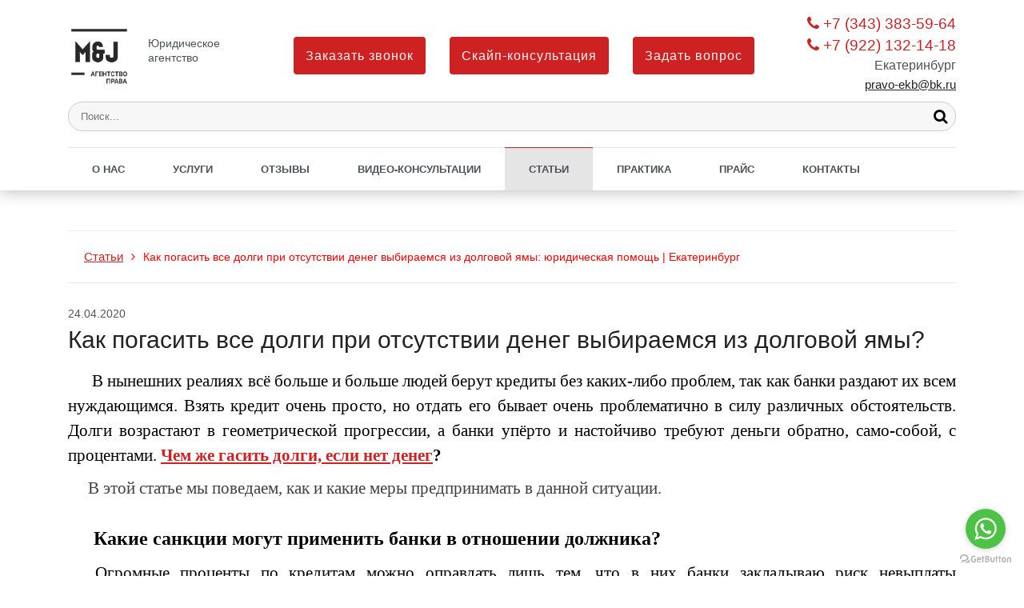

--- FILE ---
content_type: text/html; charset=UTF-8
request_url: https://xn----7sbecq4azafj.xn--p1ai/news/kak-pogasit-vse-dolgi-pri-otsutstvii-deneg-vybiraemsya-iz-dolgovoy-yamy/
body_size: 48916
content:
<!DOCTYPE html>
<html lang="ru">
<head>
	<meta name=viewport content="width=device-width, initial-scale=1.0">
	<meta name="format-detection" content="telephone=no">
	<title>Как погасить долги и выбираться из долговой ямы</title>
	<meta http-equiv="Content-Type" content="text/html; charset=UTF-8" />
<meta name="keywords" content="как можно погасить долг,
как погасить долг по кредитной карте,
как погасить долг банку,
как погасить долги,
как погасить кредитные долги," />
<meta name="description" content="Если вы не знаете как решить вопрос с долгами и у вас уже не хватает денежных средств для оплаты ежемесячных платежей, то один из лучших способов решить вопрос с банками обратиться на услугой банкротства физического лица. Об этом можете узнать на нашем сайте." />
<script data-skip-moving="true">(function(w, d) {var v = w.frameCacheVars = {'CACHE_MODE':'HTMLCACHE','storageBlocks':[],'dynamicBlocks':[],'AUTO_UPDATE':true,'AUTO_UPDATE_TTL':'120','version':'2'};var inv = false;if (v.AUTO_UPDATE === false){if (v.AUTO_UPDATE_TTL && v.AUTO_UPDATE_TTL > 0){var lm = Date.parse(d.lastModified);if (!isNaN(lm)){var td = new Date().getTime();if ((lm + v.AUTO_UPDATE_TTL * 1000) >= td){w.frameRequestStart = false;w.preventAutoUpdate = true;return;}inv = true;}}else{w.frameRequestStart = false;w.preventAutoUpdate = true;return;}}var r = w.XMLHttpRequest ? new XMLHttpRequest() : (w.ActiveXObject ? new w.ActiveXObject("Microsoft.XMLHTTP") : null);if (!r) { return; }w.frameRequestStart = true;var m = v.CACHE_MODE; var l = w.location; var x = new Date().getTime();var q = "?bxrand=" + x + (l.search.length > 0 ? "&" + l.search.substring(1) : "");var u = l.protocol + "//" + l.host + l.pathname + q;r.open("GET", u, true);r.setRequestHeader("BX-ACTION-TYPE", "get_dynamic");r.setRequestHeader("X-Bitrix-Composite", "get_dynamic");r.setRequestHeader("BX-CACHE-MODE", m);r.setRequestHeader("BX-CACHE-BLOCKS", v.dynamicBlocks ? JSON.stringify(v.dynamicBlocks) : "");if (inv){r.setRequestHeader("BX-INVALIDATE-CACHE", "Y");}try { r.setRequestHeader("BX-REF", d.referrer || "");} catch(e) {}if (m === "APPCACHE"){r.setRequestHeader("BX-APPCACHE-PARAMS", JSON.stringify(v.PARAMS));r.setRequestHeader("BX-APPCACHE-URL", v.PAGE_URL ? v.PAGE_URL : "");}r.onreadystatechange = function() {if (r.readyState != 4) { return; }var a = r.getResponseHeader("BX-RAND");var b = w.BX && w.BX.frameCache ? w.BX.frameCache : false;if (a != x || !((r.status >= 200 && r.status < 300) || r.status === 304 || r.status === 1223 || r.status === 0)){var f = {error:true, reason:a!=x?"bad_rand":"bad_status", url:u, xhr:r, status:r.status};if (w.BX && w.BX.ready && b){BX.ready(function() {setTimeout(function(){BX.onCustomEvent("onFrameDataRequestFail", [f]);}, 0);});}w.frameRequestFail = f;return;}if (b){b.onFrameDataReceived(r.responseText);if (!w.frameUpdateInvoked){b.update(false);}w.frameUpdateInvoked = true;}else{w.frameDataString = r.responseText;}};r.send();var p = w.performance;if (p && p.addEventListener && p.getEntries && p.setResourceTimingBufferSize){var e = 'resourcetimingbufferfull';var h = function() {if (w.BX && w.BX.frameCache && w.BX.frameCache.frameDataInserted){p.removeEventListener(e, h);}else {p.setResourceTimingBufferSize(p.getEntries().length + 50);}};p.addEventListener(e, h);}})(window, document);</script>
<script data-skip-moving="true">(function(w, d, n) {var cl = "bx-core";var ht = d.documentElement;var htc = ht ? ht.className : undefined;if (htc === undefined || htc.indexOf(cl) !== -1){return;}var ua = n.userAgent;if (/(iPad;)|(iPhone;)/i.test(ua)){cl += " bx-ios";}else if (/Windows/i.test(ua)){cl += ' bx-win';}else if (/Macintosh/i.test(ua)){cl += " bx-mac";}else if (/Linux/i.test(ua) && !/Android/i.test(ua)){cl += " bx-linux";}else if (/Android/i.test(ua)){cl += " bx-android";}cl += (/(ipad|iphone|android|mobile|touch)/i.test(ua) ? " bx-touch" : " bx-no-touch");cl += w.devicePixelRatio && w.devicePixelRatio >= 2? " bx-retina": " bx-no-retina";var ieVersion = -1;if (/AppleWebKit/.test(ua)){cl += " bx-chrome";}else if ((ieVersion = getIeVersion()) > 0){cl += " bx-ie bx-ie" + ieVersion;if (ieVersion > 7 && ieVersion < 10 && !isDoctype()){cl += " bx-quirks";}}else if (/Opera/.test(ua)){cl += " bx-opera";}else if (/Gecko/.test(ua)){cl += " bx-firefox";}ht.className = htc ? htc + " " + cl : cl;function isDoctype(){if (d.compatMode){return d.compatMode == "CSS1Compat";}return d.documentElement && d.documentElement.clientHeight;}function getIeVersion(){if (/Opera/i.test(ua) || /Webkit/i.test(ua) || /Firefox/i.test(ua) || /Chrome/i.test(ua)){return -1;}var rv = -1;if (!!(w.MSStream) && !(w.ActiveXObject) && ("ActiveXObject" in w)){rv = 11;}else if (!!d.documentMode && d.documentMode >= 10){rv = 10;}else if (!!d.documentMode && d.documentMode >= 9){rv = 9;}else if (d.attachEvent && !/Opera/.test(ua)){rv = 8;}if (rv == -1 || rv == 8){var re;if (n.appName == "Microsoft Internet Explorer"){re = new RegExp("MSIE ([0-9]+[\.0-9]*)");if (re.exec(ua) != null){rv = parseFloat(RegExp.$1);}}else if (n.appName == "Netscape"){rv = 11;re = new RegExp("Trident/.*rv:([0-9]+[\.0-9]*)");if (re.exec(ua) != null){rv = parseFloat(RegExp.$1);}}}return rv;}})(window, document, navigator);</script>


<style type="text/css">html, body, div, span, applet, object, iframe,h1, h2, h3, h4, h5, h6, p, blockquote, pre,a, abbr, acronym, address, big, cite, code,del, dfn, em, img, ins, kbd, q, s, samp,small, strike, strong, sub, sup, tt, var,b, u, i, center,dl, dt, dd, ol, ul, li,fieldset, form, label, legend,table, caption, tbody, tfoot, thead, tr, th, td,article, aside, canvas, details, embed,figure, figcaption, footer, header, hgroup,menu, nav, output, ruby, section, summary,time, mark, audio, video {	margin: 0;	padding: 0;	border: 0;	font-size: 100%;	font: inherit;	vertical-align: baseline;}article, aside, details, figcaption, figure,footer, header, hgroup, menu, nav, section {	display: block;}body {	line-height: 1;}ol, ul {	list-style: none;}blockquote, q {	quotes: none;}blockquote:before, blockquote:after,q:before, q:after {	content: '';	content: none;}table {	border-collapse: collapse;	border-spacing: 0;}@-ms-viewport{width:device-width}html{box-sizing:border-box;-ms-overflow-style:scrollbar}*,::after,::before{box-sizing:inherit}.container{width:100%;padding-right:15px;padding-left:15px;margin-right:auto;margin-left:auto}@media (min-width:576px){.container{max-width:540px}}@media (min-width:768px){.container{max-width:720px}}@media (min-width:992px){.container{max-width:960px}}@media (min-width:1200px){.container{max-width:1140px}}.container-fluid{width:100%;padding-right:15px;padding-left:15px;margin-right:auto;margin-left:auto}.row{display:-webkit-box;display:-ms-flexbox;display:flex;-ms-flex-wrap:wrap;flex-wrap:wrap;margin-right:-15px;margin-left:-15px}.no-gutters{margin-right:0;margin-left:0}.no-gutters>.col,.no-gutters>[class*=col-]{padding-right:0;padding-left:0}.col,.col-1,.col-10,.col-11,.col-12,.col-2,.col-3,.col-4,.col-5,.col-6,.col-7,.col-8,.col-9,.col-auto,.col-lg,.col-lg-1,.col-lg-10,.col-lg-11,.col-lg-12,.col-lg-2,.col-lg-3,.col-lg-4,.col-lg-5,.col-lg-6,.col-lg-7,.col-lg-8,.col-lg-9,.col-lg-auto,.col-md,.col-md-1,.col-md-10,.col-md-11,.col-md-12,.col-md-2,.col-md-3,.col-md-4,.col-md-5,.col-md-6,.col-md-7,.col-md-8,.col-md-9,.col-md-auto,.col-sm,.col-sm-1,.col-sm-10,.col-sm-11,.col-sm-12,.col-sm-2,.col-sm-3,.col-sm-4,.col-sm-5,.col-sm-6,.col-sm-7,.col-sm-8,.col-sm-9,.col-sm-auto,.col-xl,.col-xl-1,.col-xl-10,.col-xl-11,.col-xl-12,.col-xl-2,.col-xl-3,.col-xl-4,.col-xl-5,.col-xl-6,.col-xl-7,.col-xl-8,.col-xl-9,.col-xl-auto{position:relative;width:100%;min-height:1px;padding-right:15px;padding-left:15px}.col{-ms-flex-preferred-size:0;flex-basis:0;-webkit-box-flex:1;-ms-flex-positive:1;flex-grow:1;max-width:100%}.col-auto{-webkit-box-flex:0;-ms-flex:0 0 auto;flex:0 0 auto;width:auto;max-width:none}.col-1{-webkit-box-flex:0;-ms-flex:0 0 8.333333%;flex:0 0 8.333333%;max-width:8.333333%}.col-2{-webkit-box-flex:0;-ms-flex:0 0 16.666667%;flex:0 0 16.666667%;max-width:16.666667%}.col-3{-webkit-box-flex:0;-ms-flex:0 0 25%;flex:0 0 25%;max-width:25%}.col-4{-webkit-box-flex:0;-ms-flex:0 0 33.333333%;flex:0 0 33.333333%;max-width:33.333333%}.col-5{-webkit-box-flex:0;-ms-flex:0 0 41.666667%;flex:0 0 41.666667%;max-width:41.666667%}.col-6{-webkit-box-flex:0;-ms-flex:0 0 50%;flex:0 0 50%;max-width:50%}.col-7{-webkit-box-flex:0;-ms-flex:0 0 58.333333%;flex:0 0 58.333333%;max-width:58.333333%}.col-8{-webkit-box-flex:0;-ms-flex:0 0 66.666667%;flex:0 0 66.666667%;max-width:66.666667%}.col-9{-webkit-box-flex:0;-ms-flex:0 0 75%;flex:0 0 75%;max-width:75%}.col-10{-webkit-box-flex:0;-ms-flex:0 0 83.333333%;flex:0 0 83.333333%;max-width:83.333333%}.col-11{-webkit-box-flex:0;-ms-flex:0 0 91.666667%;flex:0 0 91.666667%;max-width:91.666667%}.col-12{-webkit-box-flex:0;-ms-flex:0 0 100%;flex:0 0 100%;max-width:100%}.order-first{-webkit-box-ordinal-group:0;-ms-flex-order:-1;order:-1}.order-last{-webkit-box-ordinal-group:14;-ms-flex-order:13;order:13}.order-0{-webkit-box-ordinal-group:1;-ms-flex-order:0;order:0}.order-1{-webkit-box-ordinal-group:2;-ms-flex-order:1;order:1}.order-2{-webkit-box-ordinal-group:3;-ms-flex-order:2;order:2}.order-3{-webkit-box-ordinal-group:4;-ms-flex-order:3;order:3}.order-4{-webkit-box-ordinal-group:5;-ms-flex-order:4;order:4}.order-5{-webkit-box-ordinal-group:6;-ms-flex-order:5;order:5}.order-6{-webkit-box-ordinal-group:7;-ms-flex-order:6;order:6}.order-7{-webkit-box-ordinal-group:8;-ms-flex-order:7;order:7}.order-8{-webkit-box-ordinal-group:9;-ms-flex-order:8;order:8}.order-9{-webkit-box-ordinal-group:10;-ms-flex-order:9;order:9}.order-10{-webkit-box-ordinal-group:11;-ms-flex-order:10;order:10}.order-11{-webkit-box-ordinal-group:12;-ms-flex-order:11;order:11}.order-12{-webkit-box-ordinal-group:13;-ms-flex-order:12;order:12}.offset-1{margin-left:8.333333%}.offset-2{margin-left:16.666667%}.offset-3{margin-left:25%}.offset-4{margin-left:33.333333%}.offset-5{margin-left:41.666667%}.offset-6{margin-left:50%}.offset-7{margin-left:58.333333%}.offset-8{margin-left:66.666667%}.offset-9{margin-left:75%}.offset-10{margin-left:83.333333%}.offset-11{margin-left:91.666667%}@media (min-width:576px){.col-sm{-ms-flex-preferred-size:0;flex-basis:0;-webkit-box-flex:1;-ms-flex-positive:1;flex-grow:1;max-width:100%}.col-sm-auto{-webkit-box-flex:0;-ms-flex:0 0 auto;flex:0 0 auto;width:auto;max-width:none}.col-sm-1{-webkit-box-flex:0;-ms-flex:0 0 8.333333%;flex:0 0 8.333333%;max-width:8.333333%}.col-sm-2{-webkit-box-flex:0;-ms-flex:0 0 16.666667%;flex:0 0 16.666667%;max-width:16.666667%}.col-sm-3{-webkit-box-flex:0;-ms-flex:0 0 25%;flex:0 0 25%;max-width:25%}.col-sm-4{-webkit-box-flex:0;-ms-flex:0 0 33.333333%;flex:0 0 33.333333%;max-width:33.333333%}.col-sm-5{-webkit-box-flex:0;-ms-flex:0 0 41.666667%;flex:0 0 41.666667%;max-width:41.666667%}.col-sm-6{-webkit-box-flex:0;-ms-flex:0 0 50%;flex:0 0 50%;max-width:50%}.col-sm-7{-webkit-box-flex:0;-ms-flex:0 0 58.333333%;flex:0 0 58.333333%;max-width:58.333333%}.col-sm-8{-webkit-box-flex:0;-ms-flex:0 0 66.666667%;flex:0 0 66.666667%;max-width:66.666667%}.col-sm-9{-webkit-box-flex:0;-ms-flex:0 0 75%;flex:0 0 75%;max-width:75%}.col-sm-10{-webkit-box-flex:0;-ms-flex:0 0 83.333333%;flex:0 0 83.333333%;max-width:83.333333%}.col-sm-11{-webkit-box-flex:0;-ms-flex:0 0 91.666667%;flex:0 0 91.666667%;max-width:91.666667%}.col-sm-12{-webkit-box-flex:0;-ms-flex:0 0 100%;flex:0 0 100%;max-width:100%}.order-sm-first{-webkit-box-ordinal-group:0;-ms-flex-order:-1;order:-1}.order-sm-last{-webkit-box-ordinal-group:14;-ms-flex-order:13;order:13}.order-sm-0{-webkit-box-ordinal-group:1;-ms-flex-order:0;order:0}.order-sm-1{-webkit-box-ordinal-group:2;-ms-flex-order:1;order:1}.order-sm-2{-webkit-box-ordinal-group:3;-ms-flex-order:2;order:2}.order-sm-3{-webkit-box-ordinal-group:4;-ms-flex-order:3;order:3}.order-sm-4{-webkit-box-ordinal-group:5;-ms-flex-order:4;order:4}.order-sm-5{-webkit-box-ordinal-group:6;-ms-flex-order:5;order:5}.order-sm-6{-webkit-box-ordinal-group:7;-ms-flex-order:6;order:6}.order-sm-7{-webkit-box-ordinal-group:8;-ms-flex-order:7;order:7}.order-sm-8{-webkit-box-ordinal-group:9;-ms-flex-order:8;order:8}.order-sm-9{-webkit-box-ordinal-group:10;-ms-flex-order:9;order:9}.order-sm-10{-webkit-box-ordinal-group:11;-ms-flex-order:10;order:10}.order-sm-11{-webkit-box-ordinal-group:12;-ms-flex-order:11;order:11}.order-sm-12{-webkit-box-ordinal-group:13;-ms-flex-order:12;order:12}.offset-sm-0{margin-left:0}.offset-sm-1{margin-left:8.333333%}.offset-sm-2{margin-left:16.666667%}.offset-sm-3{margin-left:25%}.offset-sm-4{margin-left:33.333333%}.offset-sm-5{margin-left:41.666667%}.offset-sm-6{margin-left:50%}.offset-sm-7{margin-left:58.333333%}.offset-sm-8{margin-left:66.666667%}.offset-sm-9{margin-left:75%}.offset-sm-10{margin-left:83.333333%}.offset-sm-11{margin-left:91.666667%}}@media (min-width:768px){.col-md{-ms-flex-preferred-size:0;flex-basis:0;-webkit-box-flex:1;-ms-flex-positive:1;flex-grow:1;max-width:100%}.col-md-auto{-webkit-box-flex:0;-ms-flex:0 0 auto;flex:0 0 auto;width:auto;max-width:none}.col-md-1{-webkit-box-flex:0;-ms-flex:0 0 8.333333%;flex:0 0 8.333333%;max-width:8.333333%}.col-md-2{-webkit-box-flex:0;-ms-flex:0 0 16.666667%;flex:0 0 16.666667%;max-width:16.666667%}.col-md-3{-webkit-box-flex:0;-ms-flex:0 0 25%;flex:0 0 25%;max-width:25%}.col-md-4{-webkit-box-flex:0;-ms-flex:0 0 33.333333%;flex:0 0 33.333333%;max-width:33.333333%}.col-md-5{-webkit-box-flex:0;-ms-flex:0 0 41.666667%;flex:0 0 41.666667%;max-width:41.666667%}.col-md-6{-webkit-box-flex:0;-ms-flex:0 0 50%;flex:0 0 50%;max-width:50%}.col-md-7{-webkit-box-flex:0;-ms-flex:0 0 58.333333%;flex:0 0 58.333333%;max-width:58.333333%}.col-md-8{-webkit-box-flex:0;-ms-flex:0 0 66.666667%;flex:0 0 66.666667%;max-width:66.666667%}.col-md-9{-webkit-box-flex:0;-ms-flex:0 0 75%;flex:0 0 75%;max-width:75%}.col-md-10{-webkit-box-flex:0;-ms-flex:0 0 83.333333%;flex:0 0 83.333333%;max-width:83.333333%}.col-md-11{-webkit-box-flex:0;-ms-flex:0 0 91.666667%;flex:0 0 91.666667%;max-width:91.666667%}.col-md-12{-webkit-box-flex:0;-ms-flex:0 0 100%;flex:0 0 100%;max-width:100%}.order-md-first{-webkit-box-ordinal-group:0;-ms-flex-order:-1;order:-1}.order-md-last{-webkit-box-ordinal-group:14;-ms-flex-order:13;order:13}.order-md-0{-webkit-box-ordinal-group:1;-ms-flex-order:0;order:0}.order-md-1{-webkit-box-ordinal-group:2;-ms-flex-order:1;order:1}.order-md-2{-webkit-box-ordinal-group:3;-ms-flex-order:2;order:2}.order-md-3{-webkit-box-ordinal-group:4;-ms-flex-order:3;order:3}.order-md-4{-webkit-box-ordinal-group:5;-ms-flex-order:4;order:4}.order-md-5{-webkit-box-ordinal-group:6;-ms-flex-order:5;order:5}.order-md-6{-webkit-box-ordinal-group:7;-ms-flex-order:6;order:6}.order-md-7{-webkit-box-ordinal-group:8;-ms-flex-order:7;order:7}.order-md-8{-webkit-box-ordinal-group:9;-ms-flex-order:8;order:8}.order-md-9{-webkit-box-ordinal-group:10;-ms-flex-order:9;order:9}.order-md-10{-webkit-box-ordinal-group:11;-ms-flex-order:10;order:10}.order-md-11{-webkit-box-ordinal-group:12;-ms-flex-order:11;order:11}.order-md-12{-webkit-box-ordinal-group:13;-ms-flex-order:12;order:12}.offset-md-0{margin-left:0}.offset-md-1{margin-left:8.333333%}.offset-md-2{margin-left:16.666667%}.offset-md-3{margin-left:25%}.offset-md-4{margin-left:33.333333%}.offset-md-5{margin-left:41.666667%}.offset-md-6{margin-left:50%}.offset-md-7{margin-left:58.333333%}.offset-md-8{margin-left:66.666667%}.offset-md-9{margin-left:75%}.offset-md-10{margin-left:83.333333%}.offset-md-11{margin-left:91.666667%}}@media (min-width:992px){.col-lg{-ms-flex-preferred-size:0;flex-basis:0;-webkit-box-flex:1;-ms-flex-positive:1;flex-grow:1;max-width:100%}.col-lg-auto{-webkit-box-flex:0;-ms-flex:0 0 auto;flex:0 0 auto;width:auto;max-width:none}.col-lg-1{-webkit-box-flex:0;-ms-flex:0 0 8.333333%;flex:0 0 8.333333%;max-width:8.333333%}.col-lg-2{-webkit-box-flex:0;-ms-flex:0 0 16.666667%;flex:0 0 16.666667%;max-width:16.666667%}.col-lg-3{-webkit-box-flex:0;-ms-flex:0 0 25%;flex:0 0 25%;max-width:16%}.col-lg-4{-webkit-box-flex:0;-ms-flex:0 0 33.333333%;flex:0 0 33.333333%;max-width:33.333333%}.col-lg-5{-webkit-box-flex:0;-ms-flex:0 0 41.666667%;flex:0 0 41.666667%;max-width:41.666667%}.col-lg-6{-webkit-box-flex:0;-ms-flex:0 0 50%;flex:0 0 50%;max-width:50%}.col-lg-7{-webkit-box-flex:0;-ms-flex:0 0 58.333333%;flex:0 0 58.333333%;max-width:58.333333%}.col-lg-8{-webkit-box-flex:0;-ms-flex:0 0 66.666667%;flex:0 0 66.666667%;max-width:66.666667%}.col-lg-9{-webkit-box-flex:0;-ms-flex:0 0 75%;flex:0 0 75%;max-width:75%}.col-lg-10{-webkit-box-flex:0;-ms-flex:0 0 83.333333%;flex:0 0 83.333333%;max-width:83.333333%}.col-lg-11{-webkit-box-flex:0;-ms-flex:0 0 91.666667%;flex:0 0 91.666667%;max-width:91.666667%}.col-lg-12{-webkit-box-flex:0;-ms-flex:0 0 100%;flex:0 0 100%;max-width:100%}.order-lg-first{-webkit-box-ordinal-group:0;-ms-flex-order:-1;order:-1}.order-lg-last{-webkit-box-ordinal-group:14;-ms-flex-order:13;order:13}.order-lg-0{-webkit-box-ordinal-group:1;-ms-flex-order:0;order:0}.order-lg-1{-webkit-box-ordinal-group:2;-ms-flex-order:1;order:1}.order-lg-2{-webkit-box-ordinal-group:3;-ms-flex-order:2;order:2}.order-lg-3{-webkit-box-ordinal-group:4;-ms-flex-order:3;order:3}.order-lg-4{-webkit-box-ordinal-group:5;-ms-flex-order:4;order:4}.order-lg-5{-webkit-box-ordinal-group:6;-ms-flex-order:5;order:5}.order-lg-6{-webkit-box-ordinal-group:7;-ms-flex-order:6;order:6}.order-lg-7{-webkit-box-ordinal-group:8;-ms-flex-order:7;order:7}.order-lg-8{-webkit-box-ordinal-group:9;-ms-flex-order:8;order:8}.order-lg-9{-webkit-box-ordinal-group:10;-ms-flex-order:9;order:9}.order-lg-10{-webkit-box-ordinal-group:11;-ms-flex-order:10;order:10}.order-lg-11{-webkit-box-ordinal-group:12;-ms-flex-order:11;order:11}.order-lg-12{-webkit-box-ordinal-group:13;-ms-flex-order:12;order:12}.offset-lg-0{margin-left:0}.offset-lg-1{margin-left:8.333333%}.offset-lg-2{margin-left:16.666667%}.offset-lg-3{margin-left:25%}.offset-lg-4{margin-left:33.333333%}.offset-lg-5{margin-left:41.666667%}.offset-lg-6{margin-left:50%}.offset-lg-7{margin-left:58.333333%}.offset-lg-8{margin-left:66.666667%}.offset-lg-9{margin-left:75%}.offset-lg-10{margin-left:83.333333%}.offset-lg-11{margin-left:91.666667%}}@media (min-width:1200px){.col-xl{-ms-flex-preferred-size:0;flex-basis:0;-webkit-box-flex:1;-ms-flex-positive:1;flex-grow:1;max-width:100%}.col-xl-auto{-webkit-box-flex:0;-ms-flex:0 0 auto;flex:0 0 auto;width:auto;max-width:none}.col-xl-1{-webkit-box-flex:0;-ms-flex:0 0 8.333333%;flex:0 0 8.333333%;max-width:8.333333%}.col-xl-2{-webkit-box-flex:0;-ms-flex:0 0 16.666667%;flex:0 0 16.666667%;max-width:16.666667%}.col-xl-3{-webkit-box-flex:0;-ms-flex:0 0 25%;flex:0 0 25%;max-width:25%}.col-xl-4{-webkit-box-flex:0;-ms-flex:0 0 33.333333%;flex:0 0 33.333333%;max-width:33.333333%}.col-xl-5{-webkit-box-flex:0;-ms-flex:0 0 41.666667%;flex:0 0 41.666667%;max-width:41.666667%}.col-xl-6{-webkit-box-flex:0;-ms-flex:0 0 50%;flex:0 0 50%;max-width:50%}.col-xl-7{-webkit-box-flex:0;-ms-flex:0 0 58.333333%;flex:0 0 58.333333%;max-width:58.333333%}.col-xl-8{-webkit-box-flex:0;-ms-flex:0 0 66.666667%;flex:0 0 66.666667%;max-width:66.666667%}.col-xl-9{-webkit-box-flex:0;-ms-flex:0 0 75%;flex:0 0 75%;max-width:75%}.col-xl-10{-webkit-box-flex:0;-ms-flex:0 0 83.333333%;flex:0 0 83.333333%;max-width:83.333333%}.col-xl-11{-webkit-box-flex:0;-ms-flex:0 0 91.666667%;flex:0 0 91.666667%;max-width:91.666667%}.col-xl-12{-webkit-box-flex:0;-ms-flex:0 0 100%;flex:0 0 100%;max-width:100%}.order-xl-first{-webkit-box-ordinal-group:0;-ms-flex-order:-1;order:-1}.order-xl-last{-webkit-box-ordinal-group:14;-ms-flex-order:13;order:13}.order-xl-0{-webkit-box-ordinal-group:1;-ms-flex-order:0;order:0}.order-xl-1{-webkit-box-ordinal-group:2;-ms-flex-order:1;order:1}.order-xl-2{-webkit-box-ordinal-group:3;-ms-flex-order:2;order:2}.order-xl-3{-webkit-box-ordinal-group:4;-ms-flex-order:3;order:3}.order-xl-4{-webkit-box-ordinal-group:5;-ms-flex-order:4;order:4}.order-xl-5{-webkit-box-ordinal-group:6;-ms-flex-order:5;order:5}.order-xl-6{-webkit-box-ordinal-group:7;-ms-flex-order:6;order:6}.order-xl-7{-webkit-box-ordinal-group:8;-ms-flex-order:7;order:7}.order-xl-8{-webkit-box-ordinal-group:9;-ms-flex-order:8;order:8}.order-xl-9{-webkit-box-ordinal-group:10;-ms-flex-order:9;order:9}.order-xl-10{-webkit-box-ordinal-group:11;-ms-flex-order:10;order:10}.order-xl-11{-webkit-box-ordinal-group:12;-ms-flex-order:11;order:11}.order-xl-12{-webkit-box-ordinal-group:13;-ms-flex-order:12;order:12}.offset-xl-0{margin-left:0}.offset-xl-1{margin-left:8.333333%}.offset-xl-2{}.offset-xl-3{margin-left:25%}.offset-xl-4{margin-left:33.333333%}.offset-xl-5{margin-left:41.666667%}.offset-xl-6{margin-left:50%}.offset-xl-7{margin-left:58.333333%}.offset-xl-8{margin-left:66.666667%}.offset-xl-9{margin-left:75%}.offset-xl-10{margin-left:83.333333%}.offset-xl-11{margin-left:91.666667%}}.d-none{display:none!important}.d-inline{display:inline!important}.d-inline-block{display:inline-block!important}.d-block{display:block!important}.d-table{display:table!important}.d-table-row{display:table-row!important}.d-table-cell{display:table-cell!important}.d-flex{display:-webkit-box!important;display:-ms-flexbox!important;display:flex!important}.d-inline-flex{display:-webkit-inline-box!important;display:-ms-inline-flexbox!important;display:inline-flex!important}@media (min-width:576px){.d-sm-none{display:none!important}.d-sm-inline{display:inline!important}.d-sm-inline-block{display:inline-block!important}.d-sm-block{display:block!important}.d-sm-table{display:table!important}.d-sm-table-row{display:table-row!important}.d-sm-table-cell{display:table-cell!important}.d-sm-flex{display:-webkit-box!important;display:-ms-flexbox!important;display:flex!important}.d-sm-inline-flex{display:-webkit-inline-box!important;display:-ms-inline-flexbox!important;display:inline-flex!important}}@media (min-width:768px){.d-md-none{display:none!important}.d-md-inline{display:inline!important}.d-md-inline-block{display:inline-block!important}.d-md-block{display:block!important}.d-md-table{display:table!important}.d-md-table-row{display:table-row!important}.d-md-table-cell{display:table-cell!important}.d-md-flex{display:-webkit-box!important;display:-ms-flexbox!important;display:flex!important}.d-md-inline-flex{display:-webkit-inline-box!important;display:-ms-inline-flexbox!important;display:inline-flex!important}}@media (min-width:992px){.d-lg-none{display:none!important}.d-lg-inline{display:inline!important}.d-lg-inline-block{display:inline-block!important}.d-lg-block{display:block!important}.d-lg-table{display:table!important}.d-lg-table-row{display:table-row!important}.d-lg-table-cell{display:table-cell!important}.d-lg-flex{display:-webkit-box!important;display:-ms-flexbox!important;display:flex!important}.d-lg-inline-flex{display:-webkit-inline-box!important;display:-ms-inline-flexbox!important;display:inline-flex!important}}@media (min-width:1200px){.d-xl-none{display:none!important}.d-xl-inline{display:inline!important}.d-xl-inline-block{display:inline-block!important}.d-xl-block{display:block!important}.d-xl-table{display:table!important}.d-xl-table-row{display:table-row!important}.d-xl-table-cell{display:table-cell!important}.d-xl-flex{display:-webkit-box!important;display:-ms-flexbox!important;display:flex!important}.d-xl-inline-flex{display:-webkit-inline-box!important;display:-ms-inline-flexbox!important;display:inline-flex!important}}@media print{.d-print-none{display:none!important}.d-print-inline{display:inline!important}.d-print-inline-block{display:inline-block!important}.d-print-block{display:block!important}.d-print-table{display:table!important}.d-print-table-row{display:table-row!important}.d-print-table-cell{display:table-cell!important}.d-print-flex{display:-webkit-box!important;display:-ms-flexbox!important;display:flex!important}.d-print-inline-flex{display:-webkit-inline-box!important;display:-ms-inline-flexbox!important;display:inline-flex!important}}.flex-row{-webkit-box-orient:horizontal!important;-webkit-box-direction:normal!important;-ms-flex-direction:row!important;flex-direction:row!important}.flex-column{-webkit-box-orient:vertical!important;-webkit-box-direction:normal!important;-ms-flex-direction:column!important;flex-direction:column!important}.flex-row-reverse{-webkit-box-orient:horizontal!important;-webkit-box-direction:reverse!important;-ms-flex-direction:row-reverse!important;flex-direction:row-reverse!important}.flex-column-reverse{-webkit-box-orient:vertical!important;-webkit-box-direction:reverse!important;-ms-flex-direction:column-reverse!important;flex-direction:column-reverse!important}.flex-wrap{-ms-flex-wrap:wrap!important;flex-wrap:wrap!important}.flex-nowrap{-ms-flex-wrap:nowrap!important;flex-wrap:nowrap!important}.flex-wrap-reverse{-ms-flex-wrap:wrap-reverse!important;flex-wrap:wrap-reverse!important}.justify-content-start{-webkit-box-pack:start!important;-ms-flex-pack:start!important;justify-content:flex-start!important}.justify-content-end{-webkit-box-pack:end!important;-ms-flex-pack:end!important;justify-content:flex-end!important}.justify-content-center{-webkit-box-pack:center!important;-ms-flex-pack:center!important;justify-content:center!important}.justify-content-between{-webkit-box-pack:justify!important;-ms-flex-pack:justify!important;justify-content:space-between!important}.justify-content-around{-ms-flex-pack:distribute!important;justify-content:space-around!important}.align-items-start{-webkit-box-align:start!important;-ms-flex-align:start!important;align-items:flex-start!important}.align-items-end{-webkit-box-align:end!important;-ms-flex-align:end!important;align-items:flex-end!important}.align-items-center{-webkit-box-align:center!important;-ms-flex-align:center!important;align-items:center!important}.align-items-baseline{-webkit-box-align:baseline!important;-ms-flex-align:baseline!important;align-items:baseline!important}.align-items-stretch{-webkit-box-align:stretch!important;-ms-flex-align:stretch!important;align-items:stretch!important}.align-content-start{-ms-flex-line-pack:start!important;align-content:flex-start!important}.align-content-end{-ms-flex-line-pack:end!important;align-content:flex-end!important}.align-content-center{-ms-flex-line-pack:center!important;align-content:center!important}.align-content-between{-ms-flex-line-pack:justify!important;align-content:space-between!important}.align-content-around{-ms-flex-line-pack:distribute!important;align-content:space-around!important}.align-content-stretch{-ms-flex-line-pack:stretch!important;align-content:stretch!important}.align-self-auto{-ms-flex-item-align:auto!important;align-self:auto!important}.align-self-start{-ms-flex-item-align:start!important;align-self:flex-start!important}.align-self-end{-ms-flex-item-align:end!important;align-self:flex-end!important}.align-self-center{-ms-flex-item-align:center!important;align-self:center!important}.align-self-baseline{-ms-flex-item-align:baseline!important;align-self:baseline!important}.align-self-stretch{-ms-flex-item-align:stretch!important;align-self:stretch!important}@media (min-width:576px){.flex-sm-row{-webkit-box-orient:horizontal!important;-webkit-box-direction:normal!important;-ms-flex-direction:row!important;flex-direction:row!important}.flex-sm-column{-webkit-box-orient:vertical!important;-webkit-box-direction:normal!important;-ms-flex-direction:column!important;flex-direction:column!important}.flex-sm-row-reverse{-webkit-box-orient:horizontal!important;-webkit-box-direction:reverse!important;-ms-flex-direction:row-reverse!important;flex-direction:row-reverse!important}.flex-sm-column-reverse{-webkit-box-orient:vertical!important;-webkit-box-direction:reverse!important;-ms-flex-direction:column-reverse!important;flex-direction:column-reverse!important}.flex-sm-wrap{-ms-flex-wrap:wrap!important;flex-wrap:wrap!important}.flex-sm-nowrap{-ms-flex-wrap:nowrap!important;flex-wrap:nowrap!important}.flex-sm-wrap-reverse{-ms-flex-wrap:wrap-reverse!important;flex-wrap:wrap-reverse!important}.justify-content-sm-start{-webkit-box-pack:start!important;-ms-flex-pack:start!important;justify-content:flex-start!important}.justify-content-sm-end{-webkit-box-pack:end!important;-ms-flex-pack:end!important;justify-content:flex-end!important}.justify-content-sm-center{-webkit-box-pack:center!important;-ms-flex-pack:center!important;justify-content:center!important}.justify-content-sm-between{-webkit-box-pack:justify!important;-ms-flex-pack:justify!important;justify-content:space-between!important}.justify-content-sm-around{-ms-flex-pack:distribute!important;justify-content:space-around!important}.align-items-sm-start{-webkit-box-align:start!important;-ms-flex-align:start!important;align-items:flex-start!important}.align-items-sm-end{-webkit-box-align:end!important;-ms-flex-align:end!important;align-items:flex-end!important}.align-items-sm-center{-webkit-box-align:center!important;-ms-flex-align:center!important;align-items:center!important}.align-items-sm-baseline{-webkit-box-align:baseline!important;-ms-flex-align:baseline!important;align-items:baseline!important}.align-items-sm-stretch{-webkit-box-align:stretch!important;-ms-flex-align:stretch!important;align-items:stretch!important}.align-content-sm-start{-ms-flex-line-pack:start!important;align-content:flex-start!important}.align-content-sm-end{-ms-flex-line-pack:end!important;align-content:flex-end!important}.align-content-sm-center{-ms-flex-line-pack:center!important;align-content:center!important}.align-content-sm-between{-ms-flex-line-pack:justify!important;align-content:space-between!important}.align-content-sm-around{-ms-flex-line-pack:distribute!important;align-content:space-around!important}.align-content-sm-stretch{-ms-flex-line-pack:stretch!important;align-content:stretch!important}.align-self-sm-auto{-ms-flex-item-align:auto!important;align-self:auto!important}.align-self-sm-start{-ms-flex-item-align:start!important;align-self:flex-start!important}.align-self-sm-end{-ms-flex-item-align:end!important;align-self:flex-end!important}.align-self-sm-center{-ms-flex-item-align:center!important;align-self:center!important}.align-self-sm-baseline{-ms-flex-item-align:baseline!important;align-self:baseline!important}.align-self-sm-stretch{-ms-flex-item-align:stretch!important;align-self:stretch!important}}@media (min-width:768px){.flex-md-row{-webkit-box-orient:horizontal!important;-webkit-box-direction:normal!important;-ms-flex-direction:row!important;flex-direction:row!important}.flex-md-column{-webkit-box-orient:vertical!important;-webkit-box-direction:normal!important;-ms-flex-direction:column!important;flex-direction:column!important}.flex-md-row-reverse{-webkit-box-orient:horizontal!important;-webkit-box-direction:reverse!important;-ms-flex-direction:row-reverse!important;flex-direction:row-reverse!important}.flex-md-column-reverse{-webkit-box-orient:vertical!important;-webkit-box-direction:reverse!important;-ms-flex-direction:column-reverse!important;flex-direction:column-reverse!important}.flex-md-wrap{-ms-flex-wrap:wrap!important;flex-wrap:wrap!important}.flex-md-nowrap{-ms-flex-wrap:nowrap!important;flex-wrap:nowrap!important}.flex-md-wrap-reverse{-ms-flex-wrap:wrap-reverse!important;flex-wrap:wrap-reverse!important}.justify-content-md-start{-webkit-box-pack:start!important;-ms-flex-pack:start!important;justify-content:flex-start!important}.justify-content-md-end{-webkit-box-pack:end!important;-ms-flex-pack:end!important;justify-content:flex-end!important}.justify-content-md-center{-webkit-box-pack:center!important;-ms-flex-pack:center!important;justify-content:center!important}.justify-content-md-between{-webkit-box-pack:justify!important;-ms-flex-pack:justify!important;justify-content:space-between!important}.justify-content-md-around{-ms-flex-pack:distribute!important;justify-content:space-around!important}.align-items-md-start{-webkit-box-align:start!important;-ms-flex-align:start!important;align-items:flex-start!important}.align-items-md-end{-webkit-box-align:end!important;-ms-flex-align:end!important;align-items:flex-end!important}.align-items-md-center{-webkit-box-align:center!important;-ms-flex-align:center!important;align-items:center!important}.align-items-md-baseline{-webkit-box-align:baseline!important;-ms-flex-align:baseline!important;align-items:baseline!important}.align-items-md-stretch{-webkit-box-align:stretch!important;-ms-flex-align:stretch!important;align-items:stretch!important}.align-content-md-start{-ms-flex-line-pack:start!important;align-content:flex-start!important}.align-content-md-end{-ms-flex-line-pack:end!important;align-content:flex-end!important}.align-content-md-center{-ms-flex-line-pack:center!important;align-content:center!important}.align-content-md-between{-ms-flex-line-pack:justify!important;align-content:space-between!important}.align-content-md-around{-ms-flex-line-pack:distribute!important;align-content:space-around!important}.align-content-md-stretch{-ms-flex-line-pack:stretch!important;align-content:stretch!important}.align-self-md-auto{-ms-flex-item-align:auto!important;align-self:auto!important}.align-self-md-start{-ms-flex-item-align:start!important;align-self:flex-start!important}.align-self-md-end{-ms-flex-item-align:end!important;align-self:flex-end!important}.align-self-md-center{-ms-flex-item-align:center!important;align-self:center!important}.align-self-md-baseline{-ms-flex-item-align:baseline!important;align-self:baseline!important}.align-self-md-stretch{-ms-flex-item-align:stretch!important;align-self:stretch!important}}@media (min-width:992px){.flex-lg-row{-webkit-box-orient:horizontal!important;-webkit-box-direction:normal!important;-ms-flex-direction:row!important;flex-direction:row!important}.flex-lg-column{-webkit-box-orient:vertical!important;-webkit-box-direction:normal!important;-ms-flex-direction:column!important;flex-direction:column!important}.flex-lg-row-reverse{-webkit-box-orient:horizontal!important;-webkit-box-direction:reverse!important;-ms-flex-direction:row-reverse!important;flex-direction:row-reverse!important}.flex-lg-column-reverse{-webkit-box-orient:vertical!important;-webkit-box-direction:reverse!important;-ms-flex-direction:column-reverse!important;flex-direction:column-reverse!important}.flex-lg-wrap{-ms-flex-wrap:wrap!important;flex-wrap:wrap!important}.flex-lg-nowrap{-ms-flex-wrap:nowrap!important;flex-wrap:nowrap!important}.flex-lg-wrap-reverse{-ms-flex-wrap:wrap-reverse!important;flex-wrap:wrap-reverse!important}.justify-content-lg-start{-webkit-box-pack:start!important;-ms-flex-pack:start!important;justify-content:flex-start!important}.justify-content-lg-end{-webkit-box-pack:end!important;-ms-flex-pack:end!important;justify-content:flex-end!important}.justify-content-lg-center{-webkit-box-pack:center!important;-ms-flex-pack:center!important;justify-content:center!important}.justify-content-lg-between{-webkit-box-pack:justify!important;-ms-flex-pack:justify!important;justify-content:space-between!important}.justify-content-lg-around{-ms-flex-pack:distribute!important;justify-content:space-around!important}.align-items-lg-start{-webkit-box-align:start!important;-ms-flex-align:start!important;align-items:flex-start!important}.align-items-lg-end{-webkit-box-align:end!important;-ms-flex-align:end!important;align-items:flex-end!important}.align-items-lg-center{-webkit-box-align:center!important;-ms-flex-align:center!important;align-items:center!important}.align-items-lg-baseline{-webkit-box-align:baseline!important;-ms-flex-align:baseline!important;align-items:baseline!important}.align-items-lg-stretch{-webkit-box-align:stretch!important;-ms-flex-align:stretch!important;align-items:stretch!important}.align-content-lg-start{-ms-flex-line-pack:start!important;align-content:flex-start!important}.align-content-lg-end{-ms-flex-line-pack:end!important;align-content:flex-end!important}.align-content-lg-center{-ms-flex-line-pack:center!important;align-content:center!important}.align-content-lg-between{-ms-flex-line-pack:justify!important;align-content:space-between!important}.align-content-lg-around{-ms-flex-line-pack:distribute!important;align-content:space-around!important}.align-content-lg-stretch{-ms-flex-line-pack:stretch!important;align-content:stretch!important}.align-self-lg-auto{-ms-flex-item-align:auto!important;align-self:auto!important}.align-self-lg-start{-ms-flex-item-align:start!important;align-self:flex-start!important}.align-self-lg-end{-ms-flex-item-align:end!important;align-self:flex-end!important}.align-self-lg-center{-ms-flex-item-align:center!important;align-self:center!important}.align-self-lg-baseline{-ms-flex-item-align:baseline!important;align-self:baseline!important}.align-self-lg-stretch{-ms-flex-item-align:stretch!important;align-self:stretch!important}}@media (min-width:1200px){.flex-xl-row{-webkit-box-orient:horizontal!important;-webkit-box-direction:normal!important;-ms-flex-direction:row!important;flex-direction:row!important}.flex-xl-column{-webkit-box-orient:vertical!important;-webkit-box-direction:normal!important;-ms-flex-direction:column!important;flex-direction:column!important}.flex-xl-row-reverse{-webkit-box-orient:horizontal!important;-webkit-box-direction:reverse!important;-ms-flex-direction:row-reverse!important;flex-direction:row-reverse!important}.flex-xl-column-reverse{-webkit-box-orient:vertical!important;-webkit-box-direction:reverse!important;-ms-flex-direction:column-reverse!important;flex-direction:column-reverse!important}.flex-xl-wrap{-ms-flex-wrap:wrap!important;flex-wrap:wrap!important}.flex-xl-nowrap{-ms-flex-wrap:nowrap!important;flex-wrap:nowrap!important}.flex-xl-wrap-reverse{-ms-flex-wrap:wrap-reverse!important;flex-wrap:wrap-reverse!important}.justify-content-xl-start{-webkit-box-pack:start!important;-ms-flex-pack:start!important;justify-content:flex-start!important}.justify-content-xl-end{-webkit-box-pack:end!important;-ms-flex-pack:end!important;justify-content:flex-end!important}.justify-content-xl-center{-webkit-box-pack:center!important;-ms-flex-pack:center!important;justify-content:center!important}.justify-content-xl-between{-webkit-box-pack:justify!important;-ms-flex-pack:justify!important;justify-content:space-between!important}.justify-content-xl-around{-ms-flex-pack:distribute!important;justify-content:space-around!important}.align-items-xl-start{-webkit-box-align:start!important;-ms-flex-align:start!important;align-items:flex-start!important}.align-items-xl-end{-webkit-box-align:end!important;-ms-flex-align:end!important;align-items:flex-end!important}.align-items-xl-center{-webkit-box-align:center!important;-ms-flex-align:center!important;align-items:center!important}.align-items-xl-baseline{-webkit-box-align:baseline!important;-ms-flex-align:baseline!important;align-items:baseline!important}.align-items-xl-stretch{-webkit-box-align:stretch!important;-ms-flex-align:stretch!important;align-items:stretch!important}.align-content-xl-start{-ms-flex-line-pack:start!important;align-content:flex-start!important}.align-content-xl-end{-ms-flex-line-pack:end!important;align-content:flex-end!important}.align-content-xl-center{-ms-flex-line-pack:center!important;align-content:center!important}.align-content-xl-between{-ms-flex-line-pack:justify!important;align-content:space-between!important}.align-content-xl-around{-ms-flex-line-pack:distribute!important;align-content:space-around!important}.align-content-xl-stretch{-ms-flex-line-pack:stretch!important;align-content:stretch!important}.align-self-xl-auto{-ms-flex-item-align:auto!important;align-self:auto!important}.align-self-xl-start{-ms-flex-item-align:start!important;align-self:flex-start!important}.align-self-xl-end{-ms-flex-item-align:end!important;align-self:flex-end!important}.align-self-xl-center{-ms-flex-item-align:center!important;align-self:center!important}.align-self-xl-baseline{-ms-flex-item-align:baseline!important;align-self:baseline!important}.align-self-xl-stretch{-ms-flex-item-align:stretch!important;align-self:stretch!important}}@font-face{font-family:'FontAwesome';src:url('/bitrix/templates/gvozdevsoft_remontgs_color_4/css/font-awesome/css/../fonts/fontawesome-webfont.eot?v=4.7.0');src:url('/bitrix/templates/gvozdevsoft_remontgs_color_4/css/font-awesome/css/../fonts/fontawesome-webfont.eot?#iefix&v=4.7.0') format('embedded-opentype'),url('/bitrix/templates/gvozdevsoft_remontgs_color_4/css/font-awesome/css/../fonts/fontawesome-webfont.woff2?v=4.7.0') format('woff2'),url('/bitrix/templates/gvozdevsoft_remontgs_color_4/css/font-awesome/css/../fonts/fontawesome-webfont.woff?v=4.7.0') format('woff'),url('/bitrix/templates/gvozdevsoft_remontgs_color_4/css/font-awesome/css/../fonts/fontawesome-webfont.ttf?v=4.7.0') format('truetype'),url('/bitrix/templates/gvozdevsoft_remontgs_color_4/css/font-awesome/css/../fonts/fontawesome-webfont.svg?v=4.7.0#fontawesomeregular') format('svg');font-weight:normal;font-style:normal;font-display: swap;}* .fa{display:inline-block;font:normal normal normal 14px/1 FontAwesome;font-size:inherit;text-rendering:auto;-webkit-font-smoothing:antialiased;-moz-osx-font-smoothing:grayscale}.fa-lg{font-size:1.33333333em;line-height:.75em;vertical-align:-15%}.fa-2x{font-size:2em}.fa-3x{font-size:3em}.fa-4x{font-size:4em}.fa-5x{font-size:5em}.fa-fw{width:1.28571429em;text-align:center}.fa-ul{padding-left:0;margin-left:2.14285714em;list-style-type:none}.fa-ul>li{position:relative}.fa-li{position:absolute;left:-2.14285714em;width:2.14285714em;top:.14285714em;text-align:center}.fa-li.fa-lg{left:-1.85714286em}.fa-border{padding:.2em .25em .15em;border:solid .08em #eee;border-radius:.1em}.fa-pull-left{float:left}.fa-pull-right{float:right}.fa.fa-pull-left{margin-right:.3em}.fa.fa-pull-right{margin-left:.3em}.pull-right{float:right}.pull-left{float:left}.fa.pull-left{margin-right:.3em}.fa.pull-right{margin-left:.3em}.fa-spin{-webkit-animation:fa-spin 2s infinite linear;animation:fa-spin 2s infinite linear}.fa-pulse{-webkit-animation:fa-spin 1s infinite steps(8);animation:fa-spin 1s infinite steps(8)}@-webkit-keyframes fa-spin{0%{-webkit-transform:rotate(0deg);transform:rotate(0deg)}100%{-webkit-transform:rotate(359deg);transform:rotate(359deg)}}@keyframes fa-spin{0%{-webkit-transform:rotate(0deg);transform:rotate(0deg)}100%{-webkit-transform:rotate(359deg);transform:rotate(359deg)}}.fa-rotate-90{-ms-filter:"progid:DXImageTransform.Microsoft.BasicImage(rotation=1)";-webkit-transform:rotate(90deg);-ms-transform:rotate(90deg);transform:rotate(90deg)}.fa-rotate-180{-ms-filter:"progid:DXImageTransform.Microsoft.BasicImage(rotation=2)";-webkit-transform:rotate(180deg);-ms-transform:rotate(180deg);transform:rotate(180deg)}.fa-rotate-270{-ms-filter:"progid:DXImageTransform.Microsoft.BasicImage(rotation=3)";-webkit-transform:rotate(270deg);-ms-transform:rotate(270deg);transform:rotate(270deg)}.fa-flip-horizontal{-ms-filter:"progid:DXImageTransform.Microsoft.BasicImage(rotation=0, mirror=1)";-webkit-transform:scale(-1, 1);-ms-transform:scale(-1, 1);transform:scale(-1, 1)}.fa-flip-vertical{-ms-filter:"progid:DXImageTransform.Microsoft.BasicImage(rotation=2, mirror=1)";-webkit-transform:scale(1, -1);-ms-transform:scale(1, -1);transform:scale(1, -1)}:root .fa-rotate-90,:root .fa-rotate-180,:root .fa-rotate-270,:root .fa-flip-horizontal,:root .fa-flip-vertical{filter:none}.fa-stack{position:relative;display:inline-block;width:2em;height:2em;line-height:2em;vertical-align:middle}.fa-stack-1x,.fa-stack-2x{position:absolute;left:0;width:100%;text-align:center}.fa-stack-1x{line-height:inherit}.fa-stack-2x{font-size:2em}.fa-inverse{color:#fff}.fa-glass:before{content:"\f000"}.fa-music:before{content:"\f001"}.fa-search:before{content:"\f002"}.fa-envelope-o:before{content:"\f003"}.fa-heart:before{content:"\f004"}.fa-star:before{content:"\f005"}.fa-star-o:before{content:"\f006"}.fa-user:before{content:"\f007"}.fa-film:before{content:"\f008"}.fa-th-large:before{content:"\f009"}.fa-th:before{content:"\f00a"}.fa-th-list:before{content:"\f00b"}.fa-check:before{content:"\f00c"}.fa-remove:before,.fa-close:before,.fa-times:before{content:"\f00d"}.fa-search-plus:before{content:"\f00e"}.fa-search-minus:before{content:"\f010"}.fa-power-off:before{content:"\f011"}.fa-signal:before{content:"\f012"}.fa-gear:before,.fa-cog:before{content:"\f013"}.fa-trash-o:before{content:"\f014"}.fa-home:before{content:"\f015"}.fa-file-o:before{content:"\f016"}.fa-clock-o:before{content:"\f017"}.fa-road:before{content:"\f018"}.fa-download:before{content:"\f019"}.fa-arrow-circle-o-down:before{content:"\f01a"}.fa-arrow-circle-o-up:before{content:"\f01b"}.fa-inbox:before{content:"\f01c"}.fa-play-circle-o:before{content:"\f01d"}.fa-rotate-right:before,.fa-repeat:before{content:"\f01e"}.fa-refresh:before{content:"\f021"}.fa-list-alt:before{content:"\f022"}.fa-lock:before{content:"\f023"}.fa-flag:before{content:"\f024"}.fa-headphones:before{content:"\f025"}.fa-volume-off:before{content:"\f026"}.fa-volume-down:before{content:"\f027"}.fa-volume-up:before{content:"\f028"}.fa-qrcode:before{content:"\f029"}.fa-barcode:before{content:"\f02a"}.fa-tag:before{content:"\f02b"}.fa-tags:before{content:"\f02c"}.fa-book:before{content:"\f02d"}.fa-bookmark:before{content:"\f02e"}.fa-print:before{content:"\f02f"}.fa-camera:before{content:"\f030"}.fa-font:before{content:"\f031"}.fa-bold:before{content:"\f032"}.fa-italic:before{content:"\f033"}.fa-text-height:before{content:"\f034"}.fa-text-width:before{content:"\f035"}.fa-align-left:before{content:"\f036"}.fa-align-center:before{content:"\f037"}.fa-align-right:before{content:"\f038"}.fa-align-justify:before{content:"\f039"}.fa-list:before{content:"\f03a"}.fa-dedent:before,.fa-outdent:before{content:"\f03b"}.fa-indent:before{content:"\f03c"}.fa-video-camera:before{content:"\f03d"}.fa-photo:before,.fa-image:before,.fa-picture-o:before{content:"\f03e"}.fa-pencil:before{content:"\f040"}.fa-map-marker:before{content:"\f041"}.fa-adjust:before{content:"\f042"}.fa-tint:before{content:"\f043"}.fa-edit:before,.fa-pencil-square-o:before{content:"\f044"}.fa-share-square-o:before{content:"\f045"}.fa-check-square-o:before{content:"\f046"}.fa-arrows:before{content:"\f047"}.fa-step-backward:before{content:"\f048"}.fa-fast-backward:before{content:"\f049"}.fa-backward:before{content:"\f04a"}.fa-play:before{content:"\f04b"}.fa-pause:before{content:"\f04c"}.fa-stop:before{content:"\f04d"}.fa-forward:before{content:"\f04e"}.fa-fast-forward:before{content:"\f050"}.fa-step-forward:before{content:"\f051"}.fa-eject:before{content:"\f052"}.fa-chevron-left:before{content:"\f053"}.fa-chevron-right:before{content:"\f054"}.fa-plus-circle:before{content:"\f055"}.fa-minus-circle:before{content:"\f056"}.fa-times-circle:before{content:"\f057"}.fa-check-circle:before{content:"\f058"}.fa-question-circle:before{content:"\f059"}.fa-info-circle:before{content:"\f05a"}.fa-crosshairs:before{content:"\f05b"}.fa-times-circle-o:before{content:"\f05c"}.fa-check-circle-o:before{content:"\f05d"}.fa-ban:before{content:"\f05e"}.fa-arrow-left:before{content:"\f060"}.fa-arrow-right:before{content:"\f061"}.fa-arrow-up:before{content:"\f062"}.fa-arrow-down:before{content:"\f063"}.fa-mail-forward:before,.fa-share:before{content:"\f064"}.fa-expand:before{content:"\f065"}.fa-compress:before{content:"\f066"}.fa-plus:before{content:"\f067"}.fa-minus:before{content:"\f068"}.fa-asterisk:before{content:"\f069"}.fa-exclamation-circle:before{content:"\f06a"}.fa-gift:before{content:"\f06b"}.fa-leaf:before{content:"\f06c"}.fa-fire:before{content:"\f06d"}.fa-eye:before{content:"\f06e"}.fa-eye-slash:before{content:"\f070"}.fa-warning:before,.fa-exclamation-triangle:before{content:"\f071"}.fa-plane:before{content:"\f072"}.fa-calendar:before{content:"\f073"}.fa-random:before{content:"\f074"}.fa-comment:before{content:"\f075"}.fa-magnet:before{content:"\f076"}.fa-chevron-up:before{content:"\f077"}.fa-chevron-down:before{content:"\f078"}.fa-retweet:before{content:"\f079"}.fa-shopping-cart:before{content:"\f07a"}.fa-folder:before{content:"\f07b"}.fa-folder-open:before{content:"\f07c"}.fa-arrows-v:before{content:"\f07d"}.fa-arrows-h:before{content:"\f07e"}.fa-bar-chart-o:before,.fa-bar-chart:before{content:"\f080"}.fa-twitter-square:before{content:"\f081"}.fa-facebook-square:before{content:"\f082"}.fa-camera-retro:before{content:"\f083"}.fa-key:before{content:"\f084"}.fa-gears:before,.fa-cogs:before{content:"\f085"}.fa-comments:before{content:"\f086"}.fa-thumbs-o-up:before{content:"\f087"}.fa-thumbs-o-down:before{content:"\f088"}.fa-star-half:before{content:"\f089"}.fa-heart-o:before{content:"\f08a"}.fa-sign-out:before{content:"\f08b"}.fa-linkedin-square:before{content:"\f08c"}.fa-thumb-tack:before{content:"\f08d"}.fa-external-link:before{content:"\f08e"}.fa-sign-in:before{content:"\f090"}.fa-trophy:before{content:"\f091"}.fa-github-square:before{content:"\f092"}.fa-upload:before{content:"\f093"}.fa-lemon-o:before{content:"\f094"}.fa-phone:before{content:"\f095"}.fa-square-o:before{content:"\f096"}.fa-bookmark-o:before{content:"\f097"}.fa-phone-square:before{content:"\f098"}.fa-twitter:before{content:"\f099"}.fa-facebook-f:before,.fa-facebook:before{content:"\f09a"}.fa-github:before{content:"\f09b"}.fa-unlock:before{content:"\f09c"}.fa-credit-card:before{content:"\f09d"}.fa-feed:before,.fa-rss:before{content:"\f09e"}.fa-hdd-o:before{content:"\f0a0"}.fa-bullhorn:before{content:"\f0a1"}.fa-bell:before{content:"\f0f3"}.fa-certificate:before{content:"\f0a3"}.fa-hand-o-right:before{content:"\f0a4"}.fa-hand-o-left:before{content:"\f0a5"}.fa-hand-o-up:before{content:"\f0a6"}.fa-hand-o-down:before{content:"\f0a7"}.fa-arrow-circle-left:before{content:"\f0a8"}.fa-arrow-circle-right:before{content:"\f0a9"}.fa-arrow-circle-up:before{content:"\f0aa"}.fa-arrow-circle-down:before{content:"\f0ab"}.fa-globe:before{content:"\f0ac"}.fa-wrench:before{content:"\f0ad"}.fa-tasks:before{content:"\f0ae"}.fa-filter:before{content:"\f0b0"}.fa-briefcase:before{content:"\f0b1"}.fa-arrows-alt:before{content:"\f0b2"}.fa-group:before,.fa-users:before{content:"\f0c0"}.fa-chain:before,.fa-link:before{content:"\f0c1"}.fa-cloud:before{content:"\f0c2"}.fa-flask:before{content:"\f0c3"}.fa-cut:before,.fa-scissors:before{content:"\f0c4"}.fa-copy:before,.fa-files-o:before{content:"\f0c5"}.fa-paperclip:before{content:"\f0c6"}.fa-save:before,.fa-floppy-o:before{content:"\f0c7"}.fa-square:before{content:"\f0c8"}.fa-navicon:before,.fa-reorder:before,.fa-bars:before{content:"\f0c9"}.fa-list-ul:before{content:"\f0ca"}.fa-list-ol:before{content:"\f0cb"}.fa-strikethrough:before{content:"\f0cc"}.fa-underline:before{content:"\f0cd"}.fa-table:before{content:"\f0ce"}.fa-magic:before{content:"\f0d0"}.fa-truck:before{content:"\f0d1"}.fa-pinterest:before{content:"\f0d2"}.fa-pinterest-square:before{content:"\f0d3"}.fa-google-plus-square:before{content:"\f0d4"}.fa-google-plus:before{content:"\f0d5"}.fa-money:before{content:"\f0d6"}.fa-caret-down:before{content:"\f0d7"}.fa-caret-up:before{content:"\f0d8"}.fa-caret-left:before{content:"\f0d9"}.fa-caret-right:before{content:"\f0da"}.fa-columns:before{content:"\f0db"}.fa-unsorted:before,.fa-sort:before{content:"\f0dc"}.fa-sort-down:before,.fa-sort-desc:before{content:"\f0dd"}.fa-sort-up:before,.fa-sort-asc:before{content:"\f0de"}.fa-envelope:before{content:"\f0e0"}.fa-linkedin:before{content:"\f0e1"}.fa-rotate-left:before,.fa-undo:before{content:"\f0e2"}.fa-legal:before,.fa-gavel:before{content:"\f0e3"}.fa-dashboard:before,.fa-tachometer:before{content:"\f0e4"}.fa-comment-o:before{content:"\f0e5"}.fa-comments-o:before{content:"\f0e6"}.fa-flash:before,.fa-bolt:before{content:"\f0e7"}.fa-sitemap:before{content:"\f0e8"}.fa-umbrella:before{content:"\f0e9"}.fa-paste:before,.fa-clipboard:before{content:"\f0ea"}.fa-lightbulb-o:before{content:"\f0eb"}.fa-exchange:before{content:"\f0ec"}.fa-cloud-download:before{content:"\f0ed"}.fa-cloud-upload:before{content:"\f0ee"}.fa-user-md:before{content:"\f0f0"}.fa-stethoscope:before{content:"\f0f1"}.fa-suitcase:before{content:"\f0f2"}.fa-bell-o:before{content:"\f0a2"}.fa-coffee:before{content:"\f0f4"}.fa-cutlery:before{content:"\f0f5"}.fa-file-text-o:before{content:"\f0f6"}.fa-building-o:before{content:"\f0f7"}.fa-hospital-o:before{content:"\f0f8"}.fa-ambulance:before{content:"\f0f9"}.fa-medkit:before{content:"\f0fa"}.fa-fighter-jet:before{content:"\f0fb"}.fa-beer:before{content:"\f0fc"}.fa-h-square:before{content:"\f0fd"}.fa-plus-square:before{content:"\f0fe"}.fa-angle-double-left:before{content:"\f100"}.fa-angle-double-right:before{content:"\f101"}.fa-angle-double-up:before{content:"\f102"}.fa-angle-double-down:before{content:"\f103"}.fa-angle-left:before{content:"\f104"}.fa-angle-right:before{content:"\f105"}.fa-angle-up:before{content:"\f106"}.fa-angle-down:before{content:"\f107"}.fa-desktop:before{content:"\f108"}.fa-laptop:before{content:"\f109"}.fa-tablet:before{content:"\f10a"}.fa-mobile-phone:before,.fa-mobile:before{content:"\f10b"}.fa-circle-o:before{content:"\f10c"}.fa-quote-left:before{content:"\f10d"}.fa-quote-right:before{content:"\f10e"}.fa-spinner:before{content:"\f110"}.fa-circle:before{content:"\f111"}.fa-mail-reply:before,.fa-reply:before{content:"\f112"}.fa-github-alt:before{content:"\f113"}.fa-folder-o:before{content:"\f114"}.fa-folder-open-o:before{content:"\f115"}.fa-smile-o:before{content:"\f118"}.fa-frown-o:before{content:"\f119"}.fa-meh-o:before{content:"\f11a"}.fa-gamepad:before{content:"\f11b"}.fa-keyboard-o:before{content:"\f11c"}.fa-flag-o:before{content:"\f11d"}.fa-flag-checkered:before{content:"\f11e"}.fa-terminal:before{content:"\f120"}.fa-code:before{content:"\f121"}.fa-mail-reply-all:before,.fa-reply-all:before{content:"\f122"}.fa-star-half-empty:before,.fa-star-half-full:before,.fa-star-half-o:before{content:"\f123"}.fa-location-arrow:before{content:"\f124"}.fa-crop:before{content:"\f125"}.fa-code-fork:before{content:"\f126"}.fa-unlink:before,.fa-chain-broken:before{content:"\f127"}.fa-question:before{content:"\f128"}.fa-info:before{content:"\f129"}.fa-exclamation:before{content:"\f12a"}.fa-superscript:before{content:"\f12b"}.fa-subscript:before{content:"\f12c"}.fa-eraser:before{content:"\f12d"}.fa-puzzle-piece:before{content:"\f12e"}.fa-microphone:before{content:"\f130"}.fa-microphone-slash:before{content:"\f131"}.fa-shield:before{content:"\f132"}.fa-calendar-o:before{content:"\f133"}.fa-fire-extinguisher:before{content:"\f134"}.fa-rocket:before{content:"\f135"}.fa-maxcdn:before{content:"\f136"}.fa-chevron-circle-left:before{content:"\f137"}.fa-chevron-circle-right:before{content:"\f138"}.fa-chevron-circle-up:before{content:"\f139"}.fa-chevron-circle-down:before{content:"\f13a"}.fa-html5:before{content:"\f13b"}.fa-css3:before{content:"\f13c"}.fa-anchor:before{content:"\f13d"}.fa-unlock-alt:before{content:"\f13e"}.fa-bullseye:before{content:"\f140"}.fa-ellipsis-h:before{content:"\f141"}.fa-ellipsis-v:before{content:"\f142"}.fa-rss-square:before{content:"\f143"}.fa-play-circle:before{content:"\f144"}.fa-ticket:before{content:"\f145"}.fa-minus-square:before{content:"\f146"}.fa-minus-square-o:before{content:"\f147"}.fa-level-up:before{content:"\f148"}.fa-level-down:before{content:"\f149"}.fa-check-square:before{content:"\f14a"}.fa-pencil-square:before{content:"\f14b"}.fa-external-link-square:before{content:"\f14c"}.fa-share-square:before{content:"\f14d"}.fa-compass:before{content:"\f14e"}.fa-toggle-down:before,.fa-caret-square-o-down:before{content:"\f150"}.fa-toggle-up:before,.fa-caret-square-o-up:before{content:"\f151"}.fa-toggle-right:before,.fa-caret-square-o-right:before{content:"\f152"}.fa-euro:before,.fa-eur:before{content:"\f153"}.fa-gbp:before{content:"\f154"}.fa-dollar:before,.fa-usd:before{content:"\f155"}.fa-rupee:before,.fa-inr:before{content:"\f156"}.fa-cny:before,.fa-rmb:before,.fa-yen:before,.fa-jpy:before{content:"\f157"}.fa-ruble:before,.fa-rouble:before,.fa-rub:before{content:"\f158"}.fa-won:before,.fa-krw:before{content:"\f159"}.fa-bitcoin:before,.fa-btc:before{content:"\f15a"}.fa-file:before{content:"\f15b"}.fa-file-text:before{content:"\f15c"}.fa-sort-alpha-asc:before{content:"\f15d"}.fa-sort-alpha-desc:before{content:"\f15e"}.fa-sort-amount-asc:before{content:"\f160"}.fa-sort-amount-desc:before{content:"\f161"}.fa-sort-numeric-asc:before{content:"\f162"}.fa-sort-numeric-desc:before{content:"\f163"}.fa-thumbs-up:before{content:"\f164"}.fa-thumbs-down:before{content:"\f165"}.fa-youtube-square:before{content:"\f166"}.fa-youtube:before{content:"\f167"}.fa-xing:before{content:"\f168"}.fa-xing-square:before{content:"\f169"}.fa-youtube-play:before{content:"\f16a"}.fa-dropbox:before{content:"\f16b"}.fa-stack-overflow:before{content:"\f16c"}.fa-instagram:before{content:"\f16d"}.fa-flickr:before{content:"\f16e"}.fa-adn:before{content:"\f170"}.fa-bitbucket:before{content:"\f171"}.fa-bitbucket-square:before{content:"\f172"}.fa-tumblr:before{content:"\f173"}.fa-tumblr-square:before{content:"\f174"}.fa-long-arrow-down:before{content:"\f175"}.fa-long-arrow-up:before{content:"\f176"}.fa-long-arrow-left:before{content:"\f177"}.fa-long-arrow-right:before{content:"\f178"}.fa-apple:before{content:"\f179"}.fa-windows:before{content:"\f17a"}.fa-android:before{content:"\f17b"}.fa-linux:before{content:"\f17c"}.fa-dribbble:before{content:"\f17d"}.fa-skype:before{content:"\f17e"}.fa-foursquare:before{content:"\f180"}.fa-trello:before{content:"\f181"}.fa-female:before{content:"\f182"}.fa-male:before{content:"\f183"}.fa-gittip:before,.fa-gratipay:before{content:"\f184"}.fa-sun-o:before{content:"\f185"}.fa-moon-o:before{content:"\f186"}.fa-archive:before{content:"\f187"}.fa-bug:before{content:"\f188"}.fa-vk:before{content:"\f189"}.fa-weibo:before{content:"\f18a"}.fa-renren:before{content:"\f18b"}.fa-pagelines:before{content:"\f18c"}.fa-stack-exchange:before{content:"\f18d"}.fa-arrow-circle-o-right:before{content:"\f18e"}.fa-arrow-circle-o-left:before{content:"\f190"}.fa-toggle-left:before,.fa-caret-square-o-left:before{content:"\f191"}.fa-dot-circle-o:before{content:"\f192"}.fa-wheelchair:before{content:"\f193"}.fa-vimeo-square:before{content:"\f194"}.fa-turkish-lira:before,.fa-try:before{content:"\f195"}.fa-plus-square-o:before{content:"\f196"}.fa-space-shuttle:before{content:"\f197"}.fa-slack:before{content:"\f198"}.fa-envelope-square:before{content:"\f199"}.fa-wordpress:before{content:"\f19a"}.fa-openid:before{content:"\f19b"}.fa-institution:before,.fa-bank:before,.fa-university:before{content:"\f19c"}.fa-mortar-board:before,.fa-graduation-cap:before{content:"\f19d"}.fa-yahoo:before{content:"\f19e"}.fa-google:before{content:"\f1a0"}.fa-reddit:before{content:"\f1a1"}.fa-reddit-square:before{content:"\f1a2"}.fa-stumbleupon-circle:before{content:"\f1a3"}.fa-stumbleupon:before{content:"\f1a4"}.fa-delicious:before{content:"\f1a5"}.fa-digg:before{content:"\f1a6"}.fa-pied-piper-pp:before{content:"\f1a7"}.fa-pied-piper-alt:before{content:"\f1a8"}.fa-drupal:before{content:"\f1a9"}.fa-joomla:before{content:"\f1aa"}.fa-language:before{content:"\f1ab"}.fa-fax:before{content:"\f1ac"}.fa-building:before{content:"\f1ad"}.fa-child:before{content:"\f1ae"}.fa-paw:before{content:"\f1b0"}.fa-spoon:before{content:"\f1b1"}.fa-cube:before{content:"\f1b2"}.fa-cubes:before{content:"\f1b3"}.fa-behance:before{content:"\f1b4"}.fa-behance-square:before{content:"\f1b5"}.fa-steam:before{content:"\f1b6"}.fa-steam-square:before{content:"\f1b7"}.fa-recycle:before{content:"\f1b8"}.fa-automobile:before,.fa-car:before{content:"\f1b9"}.fa-cab:before,.fa-taxi:before{content:"\f1ba"}.fa-tree:before{content:"\f1bb"}.fa-spotify:before{content:"\f1bc"}.fa-deviantart:before{content:"\f1bd"}.fa-soundcloud:before{content:"\f1be"}.fa-database:before{content:"\f1c0"}.fa-file-pdf-o:before{content:"\f1c1"}.fa-file-word-o:before{content:"\f1c2"}.fa-file-excel-o:before{content:"\f1c3"}.fa-file-powerpoint-o:before{content:"\f1c4"}.fa-file-photo-o:before,.fa-file-picture-o:before,.fa-file-image-o:before{content:"\f1c5"}.fa-file-zip-o:before,.fa-file-archive-o:before{content:"\f1c6"}.fa-file-sound-o:before,.fa-file-audio-o:before{content:"\f1c7"}.fa-file-movie-o:before,.fa-file-video-o:before{content:"\f1c8"}.fa-file-code-o:before{content:"\f1c9"}.fa-vine:before{content:"\f1ca"}.fa-codepen:before{content:"\f1cb"}.fa-jsfiddle:before{content:"\f1cc"}.fa-life-bouy:before,.fa-life-buoy:before,.fa-life-saver:before,.fa-support:before,.fa-life-ring:before{content:"\f1cd"}.fa-circle-o-notch:before{content:"\f1ce"}.fa-ra:before,.fa-resistance:before,.fa-rebel:before{content:"\f1d0"}.fa-ge:before,.fa-empire:before{content:"\f1d1"}.fa-git-square:before{content:"\f1d2"}.fa-git:before{content:"\f1d3"}.fa-y-combinator-square:before,.fa-yc-square:before,.fa-hacker-news:before{content:"\f1d4"}.fa-tencent-weibo:before{content:"\f1d5"}.fa-qq:before{content:"\f1d6"}.fa-wechat:before,.fa-weixin:before{content:"\f1d7"}.fa-send:before,.fa-paper-plane:before{content:"\f1d8"}.fa-send-o:before,.fa-paper-plane-o:before{content:"\f1d9"}.fa-history:before{content:"\f1da"}.fa-circle-thin:before{content:"\f1db"}.fa-header:before{content:"\f1dc"}.fa-paragraph:before{content:"\f1dd"}.fa-sliders:before{content:"\f1de"}.fa-share-alt:before{content:"\f1e0"}.fa-share-alt-square:before{content:"\f1e1"}.fa-bomb:before{content:"\f1e2"}.fa-soccer-ball-o:before,.fa-futbol-o:before{content:"\f1e3"}.fa-tty:before{content:"\f1e4"}.fa-binoculars:before{content:"\f1e5"}.fa-plug:before{content:"\f1e6"}.fa-slideshare:before{content:"\f1e7"}.fa-twitch:before{content:"\f1e8"}.fa-yelp:before{content:"\f1e9"}.fa-newspaper-o:before{content:"\f1ea"}.fa-wifi:before{content:"\f1eb"}.fa-calculator:before{content:"\f1ec"}.fa-paypal:before{content:"\f1ed"}.fa-google-wallet:before{content:"\f1ee"}.fa-cc-visa:before{content:"\f1f0"}.fa-cc-mastercard:before{content:"\f1f1"}.fa-cc-discover:before{content:"\f1f2"}.fa-cc-amex:before{content:"\f1f3"}.fa-cc-paypal:before{content:"\f1f4"}.fa-cc-stripe:before{content:"\f1f5"}.fa-bell-slash:before{content:"\f1f6"}.fa-bell-slash-o:before{content:"\f1f7"}.fa-trash:before{content:"\f1f8"}.fa-copyright:before{content:"\f1f9"}.fa-at:before{content:"\f1fa"}.fa-eyedropper:before{content:"\f1fb"}.fa-paint-brush:before{content:"\f1fc"}.fa-birthday-cake:before{content:"\f1fd"}.fa-area-chart:before{content:"\f1fe"}.fa-pie-chart:before{content:"\f200"}.fa-line-chart:before{content:"\f201"}.fa-lastfm:before{content:"\f202"}.fa-lastfm-square:before{content:"\f203"}.fa-toggle-off:before{content:"\f204"}.fa-toggle-on:before{content:"\f205"}.fa-bicycle:before{content:"\f206"}.fa-bus:before{content:"\f207"}.fa-ioxhost:before{content:"\f208"}.fa-angellist:before{content:"\f209"}.fa-cc:before{content:"\f20a"}.fa-shekel:before,.fa-sheqel:before,.fa-ils:before{content:"\f20b"}.fa-meanpath:before{content:"\f20c"}.fa-buysellads:before{content:"\f20d"}.fa-connectdevelop:before{content:"\f20e"}.fa-dashcube:before{content:"\f210"}.fa-forumbee:before{content:"\f211"}.fa-leanpub:before{content:"\f212"}.fa-sellsy:before{content:"\f213"}.fa-shirtsinbulk:before{content:"\f214"}.fa-simplybuilt:before{content:"\f215"}.fa-skyatlas:before{content:"\f216"}.fa-cart-plus:before{content:"\f217"}.fa-cart-arrow-down:before{content:"\f218"}.fa-diamond:before{content:"\f219"}.fa-ship:before{content:"\f21a"}.fa-user-secret:before{content:"\f21b"}.fa-motorcycle:before{content:"\f21c"}.fa-street-view:before{content:"\f21d"}.fa-heartbeat:before{content:"\f21e"}.fa-venus:before{content:"\f221"}.fa-mars:before{content:"\f222"}.fa-mercury:before{content:"\f223"}.fa-intersex:before,.fa-transgender:before{content:"\f224"}.fa-transgender-alt:before{content:"\f225"}.fa-venus-double:before{content:"\f226"}.fa-mars-double:before{content:"\f227"}.fa-venus-mars:before{content:"\f228"}.fa-mars-stroke:before{content:"\f229"}.fa-mars-stroke-v:before{content:"\f22a"}.fa-mars-stroke-h:before{content:"\f22b"}.fa-neuter:before{content:"\f22c"}.fa-genderless:before{content:"\f22d"}.fa-facebook-official:before{content:"\f230"}.fa-pinterest-p:before{content:"\f231"}.fa-whatsapp:before{content:"\f232"}.fa-server:before{content:"\f233"}.fa-user-plus:before{content:"\f234"}.fa-user-times:before{content:"\f235"}.fa-hotel:before,.fa-bed:before{content:"\f236"}.fa-viacoin:before{content:"\f237"}.fa-train:before{content:"\f238"}.fa-subway:before{content:"\f239"}.fa-medium:before{content:"\f23a"}.fa-yc:before,.fa-y-combinator:before{content:"\f23b"}.fa-optin-monster:before{content:"\f23c"}.fa-opencart:before{content:"\f23d"}.fa-expeditedssl:before{content:"\f23e"}.fa-battery-4:before,.fa-battery:before,.fa-battery-full:before{content:"\f240"}.fa-battery-3:before,.fa-battery-three-quarters:before{content:"\f241"}.fa-battery-2:before,.fa-battery-half:before{content:"\f242"}.fa-battery-1:before,.fa-battery-quarter:before{content:"\f243"}.fa-battery-0:before,.fa-battery-empty:before{content:"\f244"}.fa-mouse-pointer:before{content:"\f245"}.fa-i-cursor:before{content:"\f246"}.fa-object-group:before{content:"\f247"}.fa-object-ungroup:before{content:"\f248"}.fa-sticky-note:before{content:"\f249"}.fa-sticky-note-o:before{content:"\f24a"}.fa-cc-jcb:before{content:"\f24b"}.fa-cc-diners-club:before{content:"\f24c"}.fa-clone:before{content:"\f24d"}.fa-balance-scale:before{content:"\f24e"}.fa-hourglass-o:before{content:"\f250"}.fa-hourglass-1:before,.fa-hourglass-start:before{content:"\f251"}.fa-hourglass-2:before,.fa-hourglass-half:before{content:"\f252"}.fa-hourglass-3:before,.fa-hourglass-end:before{content:"\f253"}.fa-hourglass:before{content:"\f254"}.fa-hand-grab-o:before,.fa-hand-rock-o:before{content:"\f255"}.fa-hand-stop-o:before,.fa-hand-paper-o:before{content:"\f256"}.fa-hand-scissors-o:before{content:"\f257"}.fa-hand-lizard-o:before{content:"\f258"}.fa-hand-spock-o:before{content:"\f259"}.fa-hand-pointer-o:before{content:"\f25a"}.fa-hand-peace-o:before{content:"\f25b"}.fa-trademark:before{content:"\f25c"}.fa-registered:before{content:"\f25d"}.fa-creative-commons:before{content:"\f25e"}.fa-gg:before{content:"\f260"}.fa-gg-circle:before{content:"\f261"}.fa-tripadvisor:before{content:"\f262"}.fa-odnoklassniki:before{content:"\f263"}.fa-odnoklassniki-square:before{content:"\f264"}.fa-get-pocket:before{content:"\f265"}.fa-wikipedia-w:before{content:"\f266"}.fa-safari:before{content:"\f267"}.fa-chrome:before{content:"\f268"}.fa-firefox:before{content:"\f269"}.fa-opera:before{content:"\f26a"}.fa-internet-explorer:before{content:"\f26b"}.fa-tv:before,.fa-television:before{content:"\f26c"}.fa-contao:before{content:"\f26d"}.fa-500px:before{content:"\f26e"}.fa-amazon:before{content:"\f270"}.fa-calendar-plus-o:before{content:"\f271"}.fa-calendar-minus-o:before{content:"\f272"}.fa-calendar-times-o:before{content:"\f273"}.fa-calendar-check-o:before{content:"\f274"}.fa-industry:before{content:"\f275"}.fa-map-pin:before{content:"\f276"}.fa-map-signs:before{content:"\f277"}.fa-map-o:before{content:"\f278"}.fa-map:before{content:"\f279"}.fa-commenting:before{content:"\f27a"}.fa-commenting-o:before{content:"\f27b"}.fa-houzz:before{content:"\f27c"}.fa-vimeo:before{content:"\f27d"}.fa-black-tie:before{content:"\f27e"}.fa-fonticons:before{content:"\f280"}.fa-reddit-alien:before{content:"\f281"}.fa-edge:before{content:"\f282"}.fa-credit-card-alt:before{content:"\f283"}.fa-codiepie:before{content:"\f284"}.fa-modx:before{content:"\f285"}.fa-fort-awesome:before{content:"\f286"}.fa-usb:before{content:"\f287"}.fa-product-hunt:before{content:"\f288"}.fa-mixcloud:before{content:"\f289"}.fa-scribd:before{content:"\f28a"}.fa-pause-circle:before{content:"\f28b"}.fa-pause-circle-o:before{content:"\f28c"}.fa-stop-circle:before{content:"\f28d"}.fa-stop-circle-o:before{content:"\f28e"}.fa-shopping-bag:before{content:"\f290"}.fa-shopping-basket:before{content:"\f291"}.fa-hashtag:before{content:"\f292"}.fa-bluetooth:before{content:"\f293"}.fa-bluetooth-b:before{content:"\f294"}.fa-percent:before{content:"\f295"}.fa-gitlab:before{content:"\f296"}.fa-wpbeginner:before{content:"\f297"}.fa-wpforms:before{content:"\f298"}.fa-envira:before{content:"\f299"}.fa-universal-access:before{content:"\f29a"}.fa-wheelchair-alt:before{content:"\f29b"}.fa-question-circle-o:before{content:"\f29c"}.fa-blind:before{content:"\f29d"}.fa-audio-description:before{content:"\f29e"}.fa-volume-control-phone:before{content:"\f2a0"}.fa-braille:before{content:"\f2a1"}.fa-assistive-listening-systems:before{content:"\f2a2"}.fa-asl-interpreting:before,.fa-american-sign-language-interpreting:before{content:"\f2a3"}.fa-deafness:before,.fa-hard-of-hearing:before,.fa-deaf:before{content:"\f2a4"}.fa-glide:before{content:"\f2a5"}.fa-glide-g:before{content:"\f2a6"}.fa-signing:before,.fa-sign-language:before{content:"\f2a7"}.fa-low-vision:before{content:"\f2a8"}.fa-viadeo:before{content:"\f2a9"}.fa-viadeo-square:before{content:"\f2aa"}.fa-snapchat:before{content:"\f2ab"}.fa-snapchat-ghost:before{content:"\f2ac"}.fa-snapchat-square:before{content:"\f2ad"}.fa-pied-piper:before{content:"\f2ae"}.fa-first-order:before{content:"\f2b0"}.fa-yoast:before{content:"\f2b1"}.fa-themeisle:before{content:"\f2b2"}.fa-google-plus-circle:before,.fa-google-plus-official:before{content:"\f2b3"}.fa-fa:before,.fa-font-awesome:before{content:"\f2b4"}.fa-handshake-o:before{content:"\f2b5"}.fa-envelope-open:before{content:"\f2b6"}.fa-envelope-open-o:before{content:"\f2b7"}.fa-linode:before{content:"\f2b8"}.fa-address-book:before{content:"\f2b9"}.fa-address-book-o:before{content:"\f2ba"}.fa-vcard:before,.fa-address-card:before{content:"\f2bb"}.fa-vcard-o:before,.fa-address-card-o:before{content:"\f2bc"}.fa-user-circle:before{content:"\f2bd"}.fa-user-circle-o:before{content:"\f2be"}.fa-user-o:before{content:"\f2c0"}.fa-id-badge:before{content:"\f2c1"}.fa-drivers-license:before,.fa-id-card:before{content:"\f2c2"}.fa-drivers-license-o:before,.fa-id-card-o:before{content:"\f2c3"}.fa-quora:before{content:"\f2c4"}.fa-free-code-camp:before{content:"\f2c5"}.fa-telegram:before{content:"\f2c6"}.fa-thermometer-4:before,.fa-thermometer:before,.fa-thermometer-full:before{content:"\f2c7"}.fa-thermometer-3:before,.fa-thermometer-three-quarters:before{content:"\f2c8"}.fa-thermometer-2:before,.fa-thermometer-half:before{content:"\f2c9"}.fa-thermometer-1:before,.fa-thermometer-quarter:before{content:"\f2ca"}.fa-thermometer-0:before,.fa-thermometer-empty:before{content:"\f2cb"}.fa-shower:before{content:"\f2cc"}.fa-bathtub:before,.fa-s15:before,.fa-bath:before{content:"\f2cd"}.fa-podcast:before{content:"\f2ce"}.fa-window-maximize:before{content:"\f2d0"}.fa-window-minimize:before{content:"\f2d1"}.fa-window-restore:before{content:"\f2d2"}.fa-times-rectangle:before,.fa-window-close:before{content:"\f2d3"}.fa-times-rectangle-o:before,.fa-window-close-o:before{content:"\f2d4"}.fa-bandcamp:before{content:"\f2d5"}.fa-grav:before{content:"\f2d6"}.fa-etsy:before{content:"\f2d7"}.fa-imdb:before{content:"\f2d8"}.fa-ravelry:before{content:"\f2d9"}.fa-eercast:before{content:"\f2da"}.fa-microchip:before{content:"\f2db"}.fa-snowflake-o:before{content:"\f2dc"}.fa-superpowers:before{content:"\f2dd"}.fa-wpexplorer:before{content:"\f2de"}.fa-meetup:before{content:"\f2e0"}.sr-only{position:absolute;width:1px;height:1px;padding:0;margin:-1px;overflow:hidden;clip:rect(0, 0, 0, 0);border:0}.sr-only-focusable:active,.sr-only-focusable:focus{position:static;width:auto;height:auto;margin:0;overflow:visible;clip:auto}.owl-carousel,.owl-carousel .owl-item{-webkit-tap-highlight-color:transparent;position:relative}.owl-carousel{display:none;width:100%;z-index:1}.owl-carousel .owl-stage{position:relative;-ms-touch-action:pan-Y;touch-action:manipulation;-moz-backface-visibility:hidden}.owl-carousel .owl-stage:after{content:".";display:block;clear:both;visibility:hidden;line-height:0;height:0}.owl-carousel .owl-stage-outer{position:relative;overflow:hidden;-webkit-transform:translate3d(0,0,0)}.owl-carousel .owl-item,.owl-carousel .owl-wrapper{-webkit-backface-visibility:hidden;-moz-backface-visibility:hidden;-ms-backface-visibility:hidden;-webkit-transform:translate3d(0,0,0);-moz-transform:translate3d(0,0,0);-ms-transform:translate3d(0,0,0)}.owl-carousel .owl-item{min-height:1px;float:left;-webkit-backface-visibility:hidden;-webkit-touch-callout:none}.owl-carousel .owl-item img{display:block;width:100%}.owl-carousel .owl-dots.disabled,.owl-carousel .owl-nav.disabled{display:none}.no-js .owl-carousel,.owl-carousel.owl-loaded{display:block}.owl-carousel .owl-dot,.owl-carousel .owl-nav .owl-next,.owl-carousel .owl-nav .owl-prev{cursor:pointer;-webkit-user-select:none;-khtml-user-select:none;-moz-user-select:none;-ms-user-select:none;user-select:none}.owl-carousel .owl-nav button.owl-next,.owl-carousel .owl-nav button.owl-prev,.owl-carousel button.owl-dot{background:0 0;color:inherit;border:none;padding:0!important;font:inherit}.owl-carousel.owl-loading{opacity:0;display:block}.owl-carousel.owl-hidden{opacity:0}.owl-carousel.owl-refresh .owl-item{visibility:hidden}.owl-carousel.owl-drag .owl-item{-ms-touch-action:pan-y;touch-action:pan-y;-webkit-user-select:none;-moz-user-select:none;-ms-user-select:none;user-select:none}.owl-carousel.owl-grab{cursor:move;cursor:grab}.owl-carousel.owl-rtl{direction:rtl}.owl-carousel.owl-rtl .owl-item{float:right}.owl-carousel .animated{animation-duration:1s;animation-fill-mode:both}.owl-carousel .owl-animated-in{z-index:0}.owl-carousel .owl-animated-out{z-index:1}.owl-carousel .fadeOut{animation-name:fadeOut}@keyframes fadeOut{0%{opacity:1}100%{opacity:0}}.owl-height{transition:height .5s ease-in-out}.owl-carousel .owl-item .owl-lazy{opacity:0;transition:opacity .4s ease}.owl-carousel .owl-item .owl-lazy:not([src]),.owl-carousel .owl-item .owl-lazy[src^=""]{max-height:0}.owl-carousel .owl-item img.owl-lazy{transform-style:preserve-3d}.owl-carousel .owl-video-wrapper{position:relative;height:100%;background:#000}.owl-carousel .owl-video-play-icon{position:absolute;height:80px;width:80px;left:50%;top:50%;margin-left:-40px;margin-top:-40px;background:url(/bitrix/templates/gvozdevsoft_remontgs_color_4/lib/owl-carousel-2/css/owl.video.play.png) no-repeat;cursor:pointer;z-index:1;-webkit-backface-visibility:hidden;transition:transform .1s ease}.owl-carousel .owl-video-play-icon:hover{-ms-transform:scale(1.3,1.3);transform:scale(1.3,1.3)}.owl-carousel .owl-video-playing .owl-video-play-icon,.owl-carousel .owl-video-playing .owl-video-tn{display:none}.owl-carousel .owl-video-tn{opacity:0;height:100%;background-position:center center;background-repeat:no-repeat;background-size:contain;transition:opacity .4s ease}.owl-carousel .owl-video-frame{position:relative;z-index:1;height:100%;width:100%}.owl-theme {	height: auto;	position: relative;}.owl-theme .owl-nav {	position: absolute;	top: 42%;	left: 0;	width: 100%;	-webkit-tap-highlight-color: transparent;}.owl-theme:hover .owl-nav [class*='owl-']{	display: inline-block;}.owl-theme .owl-nav [class*='owl-'] { color: #fff; font-size: 32px; width: 44px;	height: 44px; line-height: 36px; display: none; cursor: pointer;	box-sizing: border-box;}.owl-theme .owl-nav .owl-prev {	float: left;	padding-left: 12px;}.owl-theme .owl-nav .owl-next {	float: right;	padding-left: 16px;}.owl-theme .owl-nav .fa {	font-size: 1.5em;	opacity: 0.7;}.owl-theme .owl-nav .fa:hover {	opacity: 1;}.owl-theme .owl-nav .disabled { opacity: 0.5; cursor: default;}.owl-theme .owl-dots {	position: absolute;	bottom: 10px;	left: 0;	width: 100%;	text-align: center;	-webkit-tap-highlight-color: transparent;}.owl-theme .owl-dots .owl-dot { display: inline-block; zoom: 1; outline: 0;}.owl-theme .owl-dots .owl-dot span { width: 20px; height: 5px; margin: 5px 7px; background: #D6D6D6; display: block;	cursor: pointer; -webkit-backface-visibility: visible; transition: opacity 200ms ease; border-radius: 3px; }.owl-theme .owl-dots .owl-dot.active span, .owl-theme .owl-dots .owl-dot:hover span { background: #869791; }.owl-theme .slideblock {	height: auto;	position: relative;}.owl-theme .slideblock img {	position: absolute;	left: 0;	top: 0;	min-width: 100%;}.owl-theme .slpart{	max-width: 1100px;	margin: 0 auto;}.owl-theme .slidetext { color: #fff; left: 4%; position: relative; top: 100px; width: 500px; background: rgba(0, 0, 0, 0.5); padding: 20px 10px 40px 30px;}.owl-theme .slidetexthd { font-size: 1.9em; margin-bottom: 5px;}.owl-theme .slidetextdesc { font-size: 1.9em; margin-bottom: 35px;}.owl-theme a.slidetextlink {	color: #fff;	border: 3px solid #48a216;	padding: 8px 13px;	border-radius: 4px;	font-size: 1.1em;	cursor: pointer;}.owl-theme a.slidetextlink:hover {	background: #48a216;}.owl-theme span.cena_color { font-size: 1.5em;}.owl-theme .slideoverlay { bottom: 0; height: 0; left: 0; position: absolute; width: 50%;	height: 0;}.owl-theme svg { display: block; overflow: visible;}.owl-theme .slideoverlaypath { opacity: 0.4;}body.compensate-for-scrollbar{overflow:hidden}.fancybox-active{height:auto}.fancybox-is-hidden{left:-9999px;margin:0;position:absolute!important;top:-9999px;visibility:hidden}.fancybox-container{-webkit-backface-visibility:hidden;height:100%;left:0;outline:none;position:fixed;-webkit-tap-highlight-color:transparent;top:0;-ms-touch-action:manipulation;touch-action:manipulation;transform:translateZ(0);width:100%;z-index:99992}.fancybox-container *{box-sizing:border-box}.fancybox-bg,.fancybox-inner,.fancybox-outer,.fancybox-stage{bottom:0;left:0;position:absolute;right:0;top:0}.fancybox-outer{-webkit-overflow-scrolling:touch;overflow-y:auto}.fancybox-bg{background:#1e1e1e;opacity:0;transition-duration:inherit;transition-property:opacity;transition-timing-function:cubic-bezier(.47,0,.74,.71)}.fancybox-is-open .fancybox-bg{opacity:.9;transition-timing-function:cubic-bezier(.22,.61,.36,1)}.fancybox-caption,.fancybox-infobar,.fancybox-navigation .fancybox-button,.fancybox-toolbar{direction:ltr;opacity:0;position:absolute;transition:opacity .25s ease,visibility 0s ease .25s;visibility:hidden;z-index:99997}.fancybox-show-caption .fancybox-caption,.fancybox-show-infobar .fancybox-infobar,.fancybox-show-nav .fancybox-navigation .fancybox-button,.fancybox-show-toolbar .fancybox-toolbar{opacity:1;transition:opacity .25s ease 0s,visibility 0s ease 0s;visibility:visible}.fancybox-infobar{color:#ccc;font-size:13px;-webkit-font-smoothing:subpixel-antialiased;height:44px;left:0;line-height:44px;min-width:44px;mix-blend-mode:difference;padding:0 10px;pointer-events:none;top:0;-webkit-touch-callout:none;-webkit-user-select:none;-moz-user-select:none;-ms-user-select:none;user-select:none}.fancybox-toolbar{right:0;top:0}.fancybox-stage{direction:ltr;overflow:visible;transform:translateZ(0);z-index:99994}.fancybox-is-open .fancybox-stage{overflow:hidden}.fancybox-slide{-webkit-backface-visibility:hidden;display:none;height:100%;left:0;outline:none;overflow:auto;-webkit-overflow-scrolling:touch;padding:44px;position:absolute;text-align:center;top:0;transition-property:transform,opacity;white-space:normal;width:100%;z-index:99994}.fancybox-slide:before{content:"";display:inline-block;font-size:0;height:100%;vertical-align:middle;width:0}.fancybox-is-sliding .fancybox-slide,.fancybox-slide--current,.fancybox-slide--next,.fancybox-slide--previous{display:block}.fancybox-slide--image{overflow:hidden;padding:44px 0}.fancybox-slide--image:before{display:none}.fancybox-slide--html{padding:6px}.fancybox-content{background:#fff;display:inline-block;margin:0;max-width:100%;overflow:auto;-webkit-overflow-scrolling:touch;padding:44px;position:relative;text-align:left;vertical-align:middle}.fancybox-slide--image .fancybox-content{animation-timing-function:cubic-bezier(.5,0,.14,1);-webkit-backface-visibility:hidden;background:transparent;background-repeat:no-repeat;background-size:100% 100%;left:0;max-width:none;overflow:visible;padding:0;position:absolute;top:0;transform-origin:top left;transition-property:transform,opacity;-webkit-user-select:none;-moz-user-select:none;-ms-user-select:none;user-select:none;z-index:99995}.fancybox-can-zoomOut .fancybox-content{cursor:zoom-out}.fancybox-can-zoomIn .fancybox-content{cursor:zoom-in}.fancybox-can-pan .fancybox-content,.fancybox-can-swipe .fancybox-content{cursor:grab}.fancybox-is-grabbing .fancybox-content{cursor:grabbing}.fancybox-container [data-selectable=true]{cursor:text}.fancybox-image,.fancybox-spaceball{background:transparent;border:0;height:100%;left:0;margin:0;max-height:none;max-width:none;padding:0;position:absolute;top:0;-webkit-user-select:none;-moz-user-select:none;-ms-user-select:none;user-select:none;width:100%}.fancybox-spaceball{z-index:1}.fancybox-slide--iframe .fancybox-content,.fancybox-slide--map .fancybox-content,.fancybox-slide--pdf .fancybox-content,.fancybox-slide--video .fancybox-content{height:100%;overflow:visible;padding:0;width:100%}.fancybox-slide--video .fancybox-content{background:#000}.fancybox-slide--map .fancybox-content{background:#e5e3df}.fancybox-slide--iframe .fancybox-content{background:#fff}.fancybox-iframe,.fancybox-video{background:transparent;border:0;display:block;height:100%;margin:0;overflow:hidden;padding:0;width:100%}.fancybox-iframe{left:0;position:absolute;top:0}.fancybox-error{background:#fff;cursor:default;max-width:400px;padding:40px;width:100%}.fancybox-error p{color:#444;font-size:16px;line-height:20px;margin:0;padding:0}.fancybox-button{background:rgba(30,30,30,.6);border:0;border-radius:0;box-shadow:none;cursor:pointer;display:inline-block;height:44px;margin:0;padding:10px;position:relative;transition:color .2s;vertical-align:top;visibility:inherit;width:44px}.fancybox-button,.fancybox-button:link,.fancybox-button:visited{color:#ccc}.fancybox-button:hover{color:#fff}.fancybox-button:focus{outline:none}.fancybox-button.fancybox-focus{outline:1px dotted}.fancybox-button[disabled],.fancybox-button[disabled]:hover{color:#888;cursor:default;outline:none}.fancybox-button div{height:100%}.fancybox-button svg{display:block;height:100%;overflow:visible;position:relative;width:100%}.fancybox-button svg path{fill:currentColor;stroke-width:0}.fancybox-button--fsenter svg:nth-child(2),.fancybox-button--fsexit svg:first-child,.fancybox-button--pause svg:first-child,.fancybox-button--play svg:nth-child(2){display:none}.fancybox-progress{background:#ff5268;height:2px;left:0;position:absolute;right:0;top:0;transform:scaleX(0);transform-origin:0;transition-property:transform;transition-timing-function:linear;z-index:99998}.fancybox-close-small{background:transparent;border:0;border-radius:0;color:#ccc;cursor:pointer;opacity:.8;padding:8px;position:absolute;right:-12px;top:-44px;z-index:401}.fancybox-close-small:hover{color:#fff;opacity:1}.fancybox-slide--html .fancybox-close-small{color:currentColor;padding:10px;right:0;top:0}.fancybox-slide--image.fancybox-is-scaling .fancybox-content{overflow:hidden}.fancybox-is-scaling .fancybox-close-small,.fancybox-is-zoomable.fancybox-can-pan .fancybox-close-small{display:none}.fancybox-navigation .fancybox-button{background-clip:content-box;height:100px;opacity:0;position:absolute;top:calc(50% - 50px);width:70px}.fancybox-navigation .fancybox-button div{padding:7px}.fancybox-navigation .fancybox-button--arrow_left{left:0;left:env(safe-area-inset-left);padding:31px 26px 31px 6px}.fancybox-navigation .fancybox-button--arrow_right{padding:31px 6px 31px 26px;right:0;right:env(safe-area-inset-right)}.fancybox-caption{background:linear-gradient(0deg,rgba(0,0,0,.85) 0,rgba(0,0,0,.3) 50%,rgba(0,0,0,.15) 65%,rgba(0,0,0,.075) 75.5%,rgba(0,0,0,.037) 82.85%,rgba(0,0,0,.019) 88%,transparent);bottom:0;color:#eee;font-size:14px;font-weight:400;left:0;line-height:1.5;padding:75px 44px 25px;pointer-events:none;right:0;text-align:center;z-index:99996}@supports (padding:max(0px)){.fancybox-caption{padding:75px max(44px,env(safe-area-inset-right)) max(25px,env(safe-area-inset-bottom)) max(44px,env(safe-area-inset-left))}}.fancybox-caption--separate{margin-top:-50px}.fancybox-caption__body{max-height:50vh;overflow:auto;pointer-events:all}.fancybox-caption a,.fancybox-caption a:link,.fancybox-caption a:visited{color:#ccc;text-decoration:none}.fancybox-caption a:hover{color:#fff;text-decoration:underline}.fancybox-loading{animation:a 1s linear infinite;background:transparent;border:4px solid #888;border-bottom-color:#fff;border-radius:50%;height:50px;left:50%;margin:-25px 0 0 -25px;opacity:.7;padding:0;position:absolute;top:50%;width:50px;z-index:99999}@keyframes a{to{transform:rotate(1turn)}}.fancybox-animated{transition-timing-function:cubic-bezier(0,0,.25,1)}.fancybox-fx-slide.fancybox-slide--previous{opacity:0;transform:translate3d(-100%,0,0)}.fancybox-fx-slide.fancybox-slide--next{opacity:0;transform:translate3d(100%,0,0)}.fancybox-fx-slide.fancybox-slide--current{opacity:1;transform:translateZ(0)}.fancybox-fx-fade.fancybox-slide--next,.fancybox-fx-fade.fancybox-slide--previous{opacity:0;transition-timing-function:cubic-bezier(.19,1,.22,1)}.fancybox-fx-fade.fancybox-slide--current{opacity:1}.fancybox-fx-zoom-in-out.fancybox-slide--previous{opacity:0;transform:scale3d(1.5,1.5,1.5)}.fancybox-fx-zoom-in-out.fancybox-slide--next{opacity:0;transform:scale3d(.5,.5,.5)}.fancybox-fx-zoom-in-out.fancybox-slide--current{opacity:1;transform:scaleX(1)}.fancybox-fx-rotate.fancybox-slide--previous{opacity:0;transform:rotate(-1turn)}.fancybox-fx-rotate.fancybox-slide--next{opacity:0;transform:rotate(1turn)}.fancybox-fx-rotate.fancybox-slide--current{opacity:1;transform:rotate(0deg)}.fancybox-fx-circular.fancybox-slide--previous{opacity:0;transform:scale3d(0,0,0) translate3d(-100%,0,0)}.fancybox-fx-circular.fancybox-slide--next{opacity:0;transform:scale3d(0,0,0) translate3d(100%,0,0)}.fancybox-fx-circular.fancybox-slide--current{opacity:1;transform:scaleX(1) translateZ(0)}.fancybox-fx-tube.fancybox-slide--previous{transform:translate3d(-100%,0,0) scale(.1) skew(-10deg)}.fancybox-fx-tube.fancybox-slide--next{transform:translate3d(100%,0,0) scale(.1) skew(10deg)}.fancybox-fx-tube.fancybox-slide--current{transform:translateZ(0) scale(1)}@media (max-height:576px){.fancybox-slide{padding-left:6px;padding-right:6px}.fancybox-slide--image{padding:6px 0}.fancybox-close-small{right:-6px}.fancybox-slide--image .fancybox-close-small{background:#4e4e4e;color:#f2f4f6;height:36px;opacity:1;padding:6px;right:0;top:0;width:36px}.fancybox-caption{padding-left:12px;padding-right:12px}@supports (padding:max(0px)){.fancybox-caption{padding-left:max(12px,env(safe-area-inset-left));padding-right:max(12px,env(safe-area-inset-right))}}}.fancybox-share{background:#f4f4f4;border-radius:3px;max-width:90%;padding:30px;text-align:center}.fancybox-share h1{color:#222;font-size:35px;font-weight:700;margin:0 0 20px}.fancybox-share p{margin:0;padding:0}.fancybox-share__button{border:0;border-radius:3px;display:inline-block;font-size:14px;font-weight:700;line-height:40px;margin:0 5px 10px;min-width:130px;padding:0 15px;text-decoration:none;transition:all .2s;-webkit-user-select:none;-moz-user-select:none;-ms-user-select:none;user-select:none;white-space:nowrap}.fancybox-share__button:link,.fancybox-share__button:visited{color:#fff}.fancybox-share__button:hover{text-decoration:none}.fancybox-share__button--fb{background:#3b5998}.fancybox-share__button--fb:hover{background:#344e86}.fancybox-share__button--pt{background:#bd081d}.fancybox-share__button--pt:hover{background:#aa0719}.fancybox-share__button--tw{background:#1da1f2}.fancybox-share__button--tw:hover{background:#0d95e8}.fancybox-share__button svg{height:25px;margin-right:7px;position:relative;top:-1px;vertical-align:middle;width:25px}.fancybox-share__button svg path{fill:#fff}.fancybox-share__input{background:transparent;border:0;border-bottom:1px solid #d7d7d7;border-radius:0;color:#5d5b5b;font-size:14px;margin:10px 0 0;outline:none;padding:10px 15px;width:100%}.fancybox-thumbs{background:#ddd;bottom:0;display:none;margin:0;-webkit-overflow-scrolling:touch;-ms-overflow-style:-ms-autohiding-scrollbar;padding:2px 2px 4px;position:absolute;right:0;-webkit-tap-highlight-color:rgba(0,0,0,0);top:0;width:212px;z-index:99995}.fancybox-thumbs-x{overflow-x:auto;overflow-y:hidden}.fancybox-show-thumbs .fancybox-thumbs{display:block}.fancybox-show-thumbs .fancybox-inner{right:212px}.fancybox-thumbs__list{font-size:0;height:100%;list-style:none;margin:0;overflow-x:hidden;overflow-y:auto;padding:0;position:absolute;position:relative;white-space:nowrap;width:100%}.fancybox-thumbs-x .fancybox-thumbs__list{overflow:hidden}.fancybox-thumbs-y .fancybox-thumbs__list::-webkit-scrollbar{width:7px}.fancybox-thumbs-y .fancybox-thumbs__list::-webkit-scrollbar-track{background:#fff;border-radius:10px;box-shadow:inset 0 0 6px rgba(0,0,0,.3)}.fancybox-thumbs-y .fancybox-thumbs__list::-webkit-scrollbar-thumb{background:#2a2a2a;border-radius:10px}.fancybox-thumbs__list a{-webkit-backface-visibility:hidden;backface-visibility:hidden;background-color:rgba(0,0,0,.1);background-position:50%;background-repeat:no-repeat;background-size:cover;cursor:pointer;float:left;height:75px;margin:2px;max-height:calc(100% - 8px);max-width:calc(50% - 4px);outline:none;overflow:hidden;padding:0;position:relative;-webkit-tap-highlight-color:transparent;width:100px}.fancybox-thumbs__list a:before{border:6px solid #ff5268;bottom:0;content:"";left:0;opacity:0;position:absolute;right:0;top:0;transition:all .2s cubic-bezier(.25,.46,.45,.94);z-index:99991}.fancybox-thumbs__list a:focus:before{opacity:.5}.fancybox-thumbs__list a.fancybox-thumbs-active:before{opacity:1}@media (max-width:576px){.fancybox-thumbs{width:110px}.fancybox-show-thumbs .fancybox-inner{right:110px}.fancybox-thumbs__list a{max-width:calc(100% - 10px)}}.br { border-radius: 4px;}.btn-shadow { background-size: 200% 100%,auto,100% 2px,100% 2px,100% 1px,100% 1px; background-image: linear-gradient(45deg, rgba(255, 255, 255, 0) 30%, rgba(255, 255, 255, 0.8), rgba(255, 255, 255, 0) 70%); background-repeat: no-repeat; background-position: -200% 0, 0 0, 0 0, 0 100%, 0 4px, 0 calc(100% - 4px); animation: shine 5s ease reverse infinite; box-shadow: 0 9px 40px 0 rgba(50, 50, 50, 0.9);}.bg-section { background: #f9f9f9; padding: 50px 0;}.form-elements { background: #f9f9f9; border: 1px solid #ccc; outline: 0;}.section-main-page { margin-bottom: 100px;}.section-main-page-title { margin-bottom: 40px; text-align: center; font-size: 2em; font-weight: 600;}.section-link-all { position: absolute; z-index: 2; bottom: 5px; right: 0;}body { font-family: "Open Sans", sans-serif; font-size: 16px; line-height: 1; color: #222;}a { color: #CD2122; text-decoration: underline;}a:hover { text-decoration: none;}h1 { font-size: 1.9em; margin: 0 0 22px 0;}h2 { font-size: 1.6em; margin: 27px 0 10px 0;}h3 { font-size: 1.4em; margin: 27px 0 10px 0;}h4 { font-size: 1.14em; margin: 27px 0 10px 0;}h5 { font-size: 1em; font-weight: bold;}table { width: 100%; border: 1px solid #dedede; font-size: 0.9em; margin: 20px 0; overflow-x: auto;}td,th { border: 0; padding: 15px 5px; text-align: center; border: 1px solid #dedede;}th { text-transform: uppercase; padding: 15px 5px; background: #CD2122; color: #fff; font-size: 0.9em; font-weight: 600;}tr { background: #fff;}table td:first-child { text-align: left; padding-left: 5px;}table tr:nth-child(odd) { background: #fcfcfc;}.pr-0 { padding-right: 0;}.pl-0 { padding-left: 0;}.pr-5 { padding-right: 5px;}.pl-5 { padding-left: 5px;}.pr-10 { padding-right: 10px;}.pl-10 { padding-left: 10px;}.mr-5 { margin-right: 5px;}.ml-5 { margin-left: 5px;}.mr-10 { margin-right: 10px;}.ml-10 { margin-left: 10px;}.mb-10 { margin-bottom: 10px;}.mb-20 { margin-bottom: 20px;}.mb-30 { margin-bottom: 30px;}.row-5 { margin: 0 -5px;}.row-10 { margin: 0 -10px;}.section-slider .owl-nav { display: inline-block !important; margin-top: 30px;}.section-slider .owl-prev { margin-right: 7px !important;}.section-slider .owl-prev,.section-slider .owl-next { width: 30px !important; height: 30px !important; color: #f7f7f7 !important; font-size: 1.4em !important; background: #CD2122 !important; border-radius: 4px !important; outline: 0;}.section-slider .owl-prev:hover,.section-slider .owl-next:hover { background: #b71d1e !important;}.btn-link { padding: 20px 30px; border-radius: 4px; background: #CD2122; color: #f7f7f7 !important; letter-spacing: 1px; text-decoration: none; margin-left: auto; margin-right: auto;}.btn-link_oval { border-radius: 30px;}.btn-link:hover { background: #c42021;}.btn-button { padding: 20px 30px; border: none; border-radius: 4px; outline: 0; background: #CD2122; color: #f7f7f7; font-size: 1em; cursor: pointer; letter-spacing: 1px;}.btn-button:hover { background: #c42021;}.link-dotted { text-decoration: none; border-bottom: 1px dotted;}.link-dotted:hover { border: none;}.section-link-all-center { display: block; width: 200px; text-align: center; margin: 0 auto; padding: 15px 30px; border: 1px solid #CD2122; border-radius: 4px; text-decoration: none;}.section-link-all-center:hover { opacity: 0.8;}#header { position: relative; color: #4a5359;}#header .header-inner-main-page { z-index: 3; top: 0; left: 0; width: 100%;}#header .header-inner { background: #fff; box-shadow: 0 0 20px rgba(0, 0, 0, 0.3);}#header .header-top { padding-top: 20px; margin-bottom: 20px;}#header .header-logo img { width: 200px; height: auto;}#header .header-address { display: flex; color: #4a5359;}#header .header-address__icon { font-size: 1.1em; margin-right: 10px;}#header .header-address__icon:before { content: "\f041"; font-family: FontAwesome; font-size: 1em;}#header .header-address__text { font-size: 0.9em; line-height: 1.3;}#header .header-phone { position: relative; text-align: right; margin-bottom: 3px;}#header .header-phone__main-phone { display: inline-block; font-size: 1.2em; text-align: right; margin-bottom: 3px; transition: all 1s;}.header-phone__address { font-size: 16px; padding-bottom: 5px;}#header .header-phone__main-phone:hover .header-phone__popup { display: block;}#header .header-phone__link { text-decoration: none; color: #CD2122; padding-bottom: 8px; display: block;}#header .header-phone__link:hover { color: #c42021; text-decoration: underline;}#header .header-phone__link:before { content: "\f095"; font-family: FontAwesome; font-size: 1em; margin-right: 5px;}#header .header-phone__popup { position: absolute; z-index: 3; top: -4px; right: 0; display: none; border: 2px solid #ccc; min-width: 220px; min-height: 50px; padding: 10px 20px 10px 20px; background: #fff; color: #222; white-space: nowrap; text-align: center; border-radius: 4px;}#header .header-phone__popup-item { padding: 15px 0; border-bottom: 1px solid #dadada;}#header .header-phone__popup-item:last-child { border-bottom: none;}#header .header-phone__popup-link-phone { color: #222; color: #CD2122; text-decoration: none;}#header .header-phone__popup-link-email { font-size: 0.8em; color: #222;}#header .header-phone__popup-link-email:hover { text-decoration: none;}#header .header-btn-callback { text-align: right;}#header .header-btn-callback__link { margin-right: 11px; font-size: 0.9em; text-decoration: none; border-bottom: 1px dotted #4a5359; color: #4a5359;}#header .header-btn-callback__link:hover { border: none;}#header .header-btn-zayvka__link { padding: 15px;}#header .menu-line-main-page { border-top: 1px solid rgba(0, 0, 0, .1);}#header .menu-line { border-top: 1px solid rgba(0, 0, 0, .1);}#header .header-form { position: relative; width: 100%;}#header .header-form__inner { position: absolute; right: 0; margin-top: calc(50vh - 258px);}#header .header-slider { position: relative;}#header .header-slider__img { background-position: center; background-size: cover; width: 100%;}#header .header-slider__shadow { position: absolute; z-index: 2; top: 0; left: 0; width: 100%; height: 100%; background: rgba(0, 0, 0, 0.6);}#header .header-slider__inner { position: relative; width: 100%; height: 100vh; min-height: 660px;}#header .header-slider__offer { position: absolute; z-index: 3; left: 0; text-align:center; width: 100%; height: auto; border-radius: 5px;}#header .header-slider__title { margin: 0 0 10px 0; color:#fff;}#header .header-slider__desc { color:#fff; margin: 0 0 20px 0;}#header .header-slider__price { margin: 0 auto; font-size: 2.2em;}#header .header-slider__btn { display: flex; margin-top: 30px;}@media (min-width: 320px) {	#header .header-slider__offer { padding: 60px 30px 60px 30px; } #header .header-slider__title { font-size: 2em; } #header .header-slider__desc { line-height: 1.2; font-size: 16px; } #header .header-slider__img { height: 300px; } #botbutton { bottom: 90px!important; } #gb-widget-1521 { bottom: 121px!important; }}@media (min-width: 400px) {}@media (min-width: 640px) {	#header .header-slider__offer { padding: 60px 30px 60px 30px; } #header .header-slider__title { font-size: 2.8em; } #header .header-slider__desc { line-height: 2; font-size: 25px; } #header .header-slider__img { height: 400px; } #botbutton { bottom: 38px!important; } #gb-widget-1521 { bottom: 21px!important; }}@media (min-width: 1024px) {	#header .header-slider__offer { padding: 120px 30px 60px 30px; }}.wrapper { padding: 50px 0;}.wrapper-inner { display: flex;}#sidebar { margin-right: 50px; width: 280px; min-width: 280px;}.content { width: 100%;}.content p,.content ul,.content ol { color: #404040;}.content p { line-height: 1.5; margin: 0 0 10px 0;text-indent: 20px;}.content ul,.content ol { margin: 10px 0 20px 5%;}.content ul { list-style: square; color: #ff0000;}.content ul span { list-style: square; color: #000000; font-family: "Open Sans", sans-serif; font-size: 16px; line-height: 1; color: #222;}.content ol { list-style: decimal;}.content ul li,.content ol li { line-height: 1.5;}.content img { max-width: 100%; height: auto;}.content b,.content strong { font-weight: 600;}.content sup { position: relative; top: -0.5em;}.content sub { position: relative; top: 0.5em;}.content .breadcrumb { margin: 0 0 30px 0; overflow: hidden; border-top: 1px solid #ececec; border-bottom: 1px solid #ececec; padding: 20px; color: #777; font-family: "Open Sans", Arial, "Helvetica Neue", Helvetica, sans-serif;}.content .breadcrumb a { text-decoration: underline; font-size: 1.2em;}.content .breadcrumb a:hover { text-decoration: none;}.content .breadcrumb ul { list-style: none; margin: 0;}.content .breadcrumb ul li { background: none; float: left; margin: 0 10px 0 0; font-size: 0.8em;}.content .breadcrumb li + li:before { content: "\f105"; font-family: fontAwesome; font-size: 1em; margin: 0 10px 0 0;}.content .breadcrumb ul li:first-child { margin-left: 0; padding-left: 0;}.content .breadcrumb ul li:last-child { background: none; font-size: 0.9em; line-height: 1.7;}#footer .footer__top { padding: 50px 0; background: #212932;}#footer .footer__logo img { width: 170px; height: auto; margin-bottom: 20px;}#footer .footer__text { margin-bottom: 20px; color: #f7f7f7; font-size: 0.9em; line-height: 150%;}#footer .footer__hr { width: 100%; height: 2px; margin-bottom: 20px; background: #3e4c5a;}#footer .footer__phone { margin-bottom: 30px; font-size: 1.3em; color: #f7f7f7;}#footer .footer__phone a { text-decoration: none; color: #f7f7f7;}#footer .footer .header-phone__link,#footer .footer .header-phone__popup-link-email { display: none;}#footer .footer .header-phone__popup-item { margin-bottom: 10px;}#footer .footer__btn-callback { margin-bottom: 40px;}#footer .footer__btn-callback-link { padding: 13px 20px;}#footer .footer__mail { margin-bottom: 15px;}#footer .footer__mail a { color: #8ea0b5; text-decoration: none;}#footer .footer__mail a:before { content: "\f003"; font-family: FontAwesome; font-size: 0.9em; margin-right: 8px;}#footer .footer__address { margin-bottom: 20px; color: #f7f7f7; font-size: 0.9em; line-height: 130%;}#footer .footer__address:before { content: "\f041"; font-family: FontAwesome; margin-right: 3px; font-size: 1.1em;}#footer .footer__menu-title { margin: 20px 0; font-size: 1.2em; text-transform: uppercase; color: #f7f7f7;}#footer .footer__menu-title:after { content: ""; width: 40px; height: 2px; background: #3e4c5a; display: block; margin: 15px 0;}#footer .footer__menu a { display: block; margin-bottom: 17px; color: #a1b0c1; text-decoration: none;}#footer .footer__menu a:hover { text-decoration: none; color: #d5dce3;}#footer .footer__bottom { padding: 30px 0; background: #191f26;}#footer .footer__social ul { display: flex;}#footer .footer__social ul li { padding-left: 25px;}#footer .footer__social a { color: #4a5b6f; font-size: 1.5em;}#footer .footer__social a:hover { color: #8ea0b5;}#footer .footer__copyright { color: #b9b9b9; font-size: 0.8em;}#footer .footer__copyright a { color: #8ea0b5; margin-right: 10px;}.conv-title { position: relative; display: inline-block; background: #d7181f; -webkit-border-radius: 6px 0 0 6px; border-radius: 6px 0 0 6px; margin-right: 20px; padding: 11px 20px 11px 15px; color: #fff; font-family: 'Roboto Condensed', sans-serif; font-size: 24px; line-height: 1.2;}.conv-title__triangle { position: absolute; top: 50%; right: -20px; width: 0; height: 0; border-style: solid; border-top-width: 25px; border-right-width: 0; border-bottom-width: 25px; border-left-width: 20px; border-color: transparent transparent transparent #d7181f; margin-top: -25px;}.conv-section { margin-bottom: 50px;}.conv-note { position: relative; display: -webkit-box; display: -webkit-flex; display: -ms-flexbox; display: flex; margin-bottom: 30px; padding-left: 90px; font-size: 16px;}.conv-note .note-sign { position: absolute; top: 0; left: 0; width: 90px; height: 100%; background-image: url(/images/conv-sign.svg); background-position: 0 50%; background-repeat: no-repeat; -webkit-background-size: 60% 100%; background-size: 100% 100%;}.conv-block--gray { background-color: #E2E7E9;}.conv-block { width: 100%; padding: 20px; -webkit-box-sizing: border-box; box-sizing: border-box;}[id^=bx_incl] { display: inline;}.borderbx { margin-top: 1px;}#footer .col-lg{flex-basis:auto;flex-grow:0;width:32%;display:inline-block;}.br { border-radius: 4px;}.btn-shadow { background-size: 200% 100%,auto,100% 2px,100% 2px,100% 1px,100% 1px; background-image: linear-gradient(45deg, rgba(255, 255, 255, 0) 30%, rgba(255, 255, 255, 0.8), rgba(255, 255, 255, 0) 70%); background-repeat: no-repeat; background-position: -200% 0, 0 0, 0 0, 0 100%, 0 4px, 0 calc(100% - 4px); animation: shine 5s ease reverse infinite; box-shadow: 0 9px 40px 0 rgba(50, 50, 50, 0.9);}.bg-section { background: #f9f9f9; padding: 50px 0;}.form-elements { background: #f9f9f9; border: 1px solid #ccc; outline: 0;}.section-main-page { margin-bottom: 100px;}.section-main-page-title { margin-bottom: 40px; text-align: center; font-size: 2em; font-weight: 600;}.section-link-all { position: absolute; z-index: 2; bottom: 5px; right: 0;}.section-projects-list { margin-bottom: 100px;}.section-projects-list__row { margin-bottom: 30px;}.section-projects-list__title { margin-bottom: 40px; text-align: center; font-size: 2em; font-weight: 600;}.section-projects-list__link { display: block; width: 100%; height: 250px;}.section-projects-list__link:hover .section-projects-list__shadow-focus,.section-projects-list__link:hover .section-projects-list__btn-focus { opacity: 1;}.section-projects-list__box { position: relative; width: 100%; height: 250px; margin-bottom: 20px;}.section-projects-list__img { background-position: center; background-size: cover; width: 100%; height: 100%;}.section-projects-list__shadow { position: absolute; top: 0; left: 0; width: 100%; height: 250px; background: url(/bitrix/templates/gvozdevsoft_remontgs_color_4/css/../images/shadow_projects.png) repeat-x top left;}.section-projects-list__text { position: absolute; top: 0; left: 0; padding: 20px; font-weight: 600; line-height: 130%; text-shadow: 1px 1px 1px rgba(0, 0, 0, 0.75);}.section-projects-list__text-title { font-size: 1.3em; margin-bottom: 5px; color: #f7f7f7;}.section-projects-list__text-desc { color: #f7f7f7;}.section-projects-list__shadow-focus { position: absolute; top: 0; left: 0; width: 100%; height: 250px; background: rgba(0, 0, 0, 0.4); opacity: 0;}.section-projects-list__btn-focus { position: absolute; top: 50%; left: 50%; padding: 17px 20px; transform: translate(-50%, -50%); white-space: nowrap; background-size: 200% 100%,auto,100% 2px,100% 2px,100% 1px,100% 1px; background-image: linear-gradient(45deg, rgba(255, 255, 255, 0) 30%, rgba(255, 255, 255, 0.8), rgba(255, 255, 255, 0) 70%); background-repeat: no-repeat; background-position: -200% 0, 0 0, 0 0, 0 100%, 0 4px, 0 calc(100% - 4px); animation: shine 5s ease reverse infinite; box-shadow: 0 9px 40px 0 rgba(50, 50, 50, 0.9); opacity: 0;}.section-services { margin-bottom: 100px;}.section-services__title { margin-bottom: 40px; text-align: center; font-size: 2em; font-weight: 600;}.section-services__row { position: relative;}.section-projects { margin-bottom: 100px;}.section-projects__title { margin-bottom: 40px; text-align: center; font-size: 2em; font-weight: 600;}.section-projects__row { position: relative;}.section-projects__sort { margin-bottom: 20px;}.section-projects__sort-text { display: inline-block; margin-right: 5px; font-size: 0.9em;}.section-projects__sort select { padding: 3px 10px; font-size: 0.9em;}.section-projects__img-box { position: relative; width: 100%; height: 250px; margin-bottom: 2px; overflow: hidden;}.section-projects__promo-box { position: absolute; top: 10px; right: 10px; font-size: 0.9em; z-index: 4;}.section-projects__promo-action,.section-projects__promo-sale { display: inline-block; padding: 7px 10px; border-radius: 4px;}.section-projects__promo-action { background-color: red; margin-right: 2px; color: #f7f7f7;}.section-projects__promo-sale { background-color: #25344c; color: #f7f7f7;}.section-projects__img-img { position: absolute; z-index: 1; top: 0; left: 0; width: 100%; height: auto;}.section-projects__img-shadow { position: absolute; z-index: 2; bottom: 0; left: 0; width: 100%; height: 100%; background: url(/bitrix/templates/gvozdevsoft_remontgs_color_4/css/../images/shadow_projects_2.png) repeat-x top left; background-size: contain;}.section-projects__img-title { position: absolute; z-index: 4; bottom: 0; left: 0; color: #fff; padding: 20px; font-size: 1.5em; font-family: 'Museo Sans';}.section-projects__price-square-box { display: flex; align-items: center; padding: 0; background-color: #f7f7f7;}.section-projects__square-box { display: flex; align-items: center; padding: 15px; background-color: #777; color: #f7f7f7; white-space: nowrap; margin-right: 20px;}.section-projects__square-icon { display: inline-block; width: 29px; height: 22px; margin-bottom: -0.3em; background: url(/bitrix/templates/gvozdevsoft_remontgs_color_4/css/../images/projects_square_icon.png) no-repeat; background-size: 15px 15px;}.section-projects__price-box { font-size: 1.3em;}.section-projects__price-now { display: inline; font-weight: 600;}.section-projects__price-ot { display: inline; font-size: 0.9em; margin-right: 2px;}.section-projects__price-rub { display: inline; font-size: 0.9em; margin-left: 2px;}.section-projects__price-old { margin-top: 3px; text-decoration: line-through; font-size: 0.8em; color: #555;}.section-projects__link-all-box { position: absolute; z-index: 2; bottom: 5px; right: 0;}.section-company { margin-bottom: 100px;}.section-company__title { margin-bottom: 40px; text-align: center; font-size: 2em; font-weight: 600; text-align: left;}.section-company__row { margin-bottom: 50px;}.section-company__box-img { position: relative; width: 400px; min-width: 400px; height: 400px; border: 15px solid #ccc; margin-right: 40px;}.section-company__img { position: absolute; z-index: 1; top: 22px; left: 25px; background-position: center; background-size: cover; width: 390px; height: 325px;}.section-company__img-title { position: absolute; z-index: 2; bottom: 50px; width: 350px; left: 66px; padding: 25px; background: rgba(242, 255, 255, 0.7); font-size: 1.6em; font-weight: 600; line-height: 1.2;}.section-company__title { font-size: 1.7em; margin-bottom: 20px; line-height: 1.2;}.section-company__text { line-height: 1.5; margin-bottom: 20px;}.section-company__metric { display: flex; align-items: center; padding: 30px 0;}.section-company__metric-nomber,.section-company__metric-img { margin-right: 15px;}.section-company__metric-nomber { font-size: 3em;}.section-company__metric-text { font-size: 0.9em; font-weight: 600;}.section-company__metric-link { text-decoration: none; color: #222;}.section-partners { margin-bottom: 100px;}.section-partners__title { margin-bottom: 40px; text-align: center; font-size: 2em; font-weight: 600;}.section-partners__desc { margin-bottom: 40px; text-align: center; line-height: 1.1;}.section-partners__row { position: relative;}.section-partners__item:hover { opacity: 0.9;}.section-partners__box-img { position: relative; max-width: 200px; width: 100%; height: 150px;}.section-partners__img { width: 200px; height: 150px; border: 1px solid #dadada;}.section-partners__img-shadow { position: absolute; z-index: 2; top: 0; left: 0; width: 100%; height: 100%; background: #000; opacity: 0.3;}.section-partners__img-desc { position: absolute; z-index: 3; bottom: 0; left: 0; width: 100%; height: auto; padding: 10px 20px; background: rgba(0, 0, 0, 0.7); color: #f7f7f7;}.section-partners__link-all-box { position: absolute; z-index: 2; bottom: 5px; right: 0;}.section-portfolio { margin-bottom: 100px;}.section-portfolio__title { margin-bottom: 40px; text-align: center; font-size: 2em; font-weight: 600;}.section-portfolio__desc { margin-bottom: 40px; text-align: center; line-height: 1.1;}.section-portfolio__row { position: relative;}.section-portfolio__item:hover { opacity: 0.9;}.section-portfolio__box-img { position: relative; width: 100%; height: 250px;}.section-portfolio__img { width: 100%; height: 250px;}.section-portfolio__img-shadow { position: absolute; z-index: 2; top: 0; left: 0; width: 100%; height: 100%; background: #000; opacity: 0.3;}.section-portfolio__img-desc { position: absolute; z-index: 3; bottom: 0; left: 0; width: 100%; height: auto; padding: 10px 20px; background: rgba(0, 0, 0, 0.7); color: #f7f7f7;}.section-portfolio__link-all-box { position: absolute; z-index: 2; bottom: 5px; right: 0;}.section-advantage { margin-bottom: 100px; padding-bottom: 80px;}.section-advantage__title { margin-bottom: 40px; text-align: center; font-size: 2em; font-weight: 600;}.section-advantage__box-item { display: flex; padding: 20px 0;}.section-advantage__icon-fa { font-size: 2.7em; color: #ccc; margin-right: 20px;}.section-advantage__icon-img { width: 60px; height: 60px; margin-right: 20px;}.section-advantage__advantage-title { font-weight: 600; margin-bottom: 10px; font-size: 1em;}.section-advantage__link { color: #222; text-decoration: none;}.section-advantage__advantage-desc { font-size: 0.9em;}.section-advantage__img-line { height: 30px; width: 100%; font-size: 0px; padding-bottom: 45px; background: url(/bitrix/templates/gvozdevsoft_remontgs_color_4/css/../images/advantage_line.png) no-repeat bottom center; background-size: 100% auto; margin-bottom: 50px;}.section-advantage__box-link { text-align: center;}.section-review { margin-bottom: 100px;}.section-review__title { margin-bottom: 40px; text-align: center; font-size: 2em; font-weight: 600;}.section-review__desc { margin-bottom: 40px; text-align: center; line-height: 1.1;}.section-review__row { position: relative;}.section-review__btn-focus { color: #222; margin-top: 50px; padding: 20px 30px; white-space: nowrap; background: #CD2122; color: #f7f7f7; font-size: 1em; background-size: 200% 100%,auto,100% 2px,100% 2px,100% 1px,100% 1px; background-image: linear-gradient(45deg, rgba(255, 255, 255, 0) 30%, rgba(255, 255, 255, 0.8), rgba(255, 255, 255, 0) 70%); background-repeat: no-repeat; background-position: -200% 0, 0 0, 0 0, 0 100%, 0 4px, 0 calc(100% - 4px); animation: shine 5s ease reverse infinite; box-shadow: 0 9px 40px 0 rgba(50, 50, 50, 0.5);}.section-review__box-video { position: relative; width: 100%;}.section-review__box-video:hover .section-review__icon-video { opacity: 0.9;}.section-review__box-video:hover .section-review__icon-photo { opacity: 0.9;}.section-review__box-video:hover .section-review__shadow-video { opacity: 0.7;}.section-review__img-video { width: 100%; height: 100%;}.section-review__img { width: 100%; height: auto;}.section-review__shadow-video { position: absolute; z-index: 3; top: 0; left: 0; width: 100%; height: 100%; background: #000; opacity: 0.3;}.section-review__icon-video { position: absolute; z-index: 4; top: 0; left: 0; width: 100%; height: 100%; background: url(/bitrix/templates/gvozdevsoft_remontgs_color_4/css/../images/icon_youtube.png); background-size: auto; background-position: center; background-repeat: no-repeat; opacity: 0.5;}.section-review__icon-photo { position: absolute; z-index: 4; top: 0; left: 0; width: 100%; height: 100%; background: url(/bitrix/templates/gvozdevsoft_remontgs_color_4/css/../images/icon_photo.png); background-size: auto; background-position: center; background-repeat: no-repeat; opacity: 0.5;}.section-review__desc-video { position: absolute; z-index: 2; bottom: 0; left: 0; width: 100%; height: auto; padding: 10px 20px; background: rgba(0, 0, 0, 0.7); color: #f7f7f7;}.section-review__link-all-box { position: absolute; z-index: 2; bottom: 5px; right: 0;}.section-news { margin-bottom: 100px;}.section-news__title { margin-bottom: 40px; text-align: center; font-size: 2em; font-weight: 600;}.section-news__desc { margin-bottom: 40px; text-align: center; line-height: 1.1;}.section-news__date { font-size: 0.9em; color: #333;}.section-news__img-box { margin-bottom: 5px;}.section-news__link-link { font-size: 0.9em; font-weight: 600; color: #000;}.section-news__link-all { margin-top: 20px;}.br { border-radius: 4px;}.btn-shadow { background-size: 200% 100%,auto,100% 2px,100% 2px,100% 1px,100% 1px; background-image: linear-gradient(45deg, rgba(255, 255, 255, 0) 30%, rgba(255, 255, 255, 0.8), rgba(255, 255, 255, 0) 70%); background-repeat: no-repeat; background-position: -200% 0, 0 0, 0 0, 0 100%, 0 4px, 0 calc(100% - 4px); animation: shine 5s ease reverse infinite; box-shadow: 0 9px 40px 0 rgba(50, 50, 50, 0.9);}.bg-section { background: #f9f9f9; padding: 50px 0;}.form-elements { background: #f9f9f9; border: 1px solid #ccc; outline: 0;}.section-main-page { margin-bottom: 100px;}.section-main-page-title { margin-bottom: 40px; text-align: center; font-size: 2em; font-weight: 600;}.section-link-all { position: absolute; z-index: 2; bottom: 5px; right: 0;}.link_back { margin-top: 30px;}.link_back .fa { margin-right: 30px; width: 30px; height: 30px; line-height: 31px; color: #fff; background: #c42021; border-radius: 4px; padding-right: 2px; margin-right: 10px; text-align: center;}.link_back a { text-decoration: none;}.link_back a:hover { opacity: 0.8;}.services-sections__col { margin-bottom: 30px;}.services-sections__item { max-width: 373px; width: 100%; height: 100%; margin: 0 auto; border: 1px solid #dadada; padding: 0; border-radius: 4px;}.services-sections__item:hover { border-color: #fff; box-shadow: 0 0 23px 0 rgba(0, 0, 0, 0.2);}.services-sections__img { width: 100%; height: auto; line-height: 0; padding-bottom: 1px; border-bottom: 1px solid #888;}.services-sections__img-link:hover { opacity: 0.8;}.services-sections__text { padding: 10px 20px 10px 20px;}.services-sections h2 { margin: 0 0 10px 0; font-size: 1em;}.services-sections__title-link { text-decoration: none; color: #222;}.services-sections__title-link:hover { opacity: 0.8;}.services-sections__text-desc { font-size: 0.9em; margin-bottom: 10px;}.services-sections ul { margin: 0;}.services-sections ul li { display: inline-block; list-style-type: none; margin-right: 10px;}.services-sections__links-link { font-size: 0.9em;}.services-news-list__col { margin-bottom: 30px;}.services-news-list__item { max-width: 373px; width: 100%; height: 100%; margin: 0 auto; border: 1px solid #dadada; padding: 0; border-radius: 4px;}.services-news-list__item:hover { border-color: #fff; box-shadow: 0 0 23px 0 rgba(0, 0, 0, 0.2);}.services-news-list__img { width: 100%; height: auto; line-height: 0; padding-bottom: 1px; border-bottom: 1px solid #888;}.services-news-list__img-link:hover { opacity: 0.8;}.services-news-list__text { text-align: center; padding: 20px 20px 40px 20px;}.services-news-list__title { margin: 0 0 15px 0; font-size: 1.2em;}.services-news-list__title-link { text-decoration: underline; color: #CD2122;}.services-news-list__title-link:hover { opacity: 0.8;}.services-news-list__price { font-size: 1.2em; margin-bottom: 35px;}.services-news-list__price-price { display: inline; font-size: 1.5em;}.services-news-list__btn-link { padding: 10px 30px;}.services-news-detail { width: 100%;}.services-news-detail__img { position: relative; max-width: 100%; width: 100%; height: 340px; margin-bottom: 30px;}.services-news-detail__img-img { position: absolute; top: 0; left: 0; z-index: 1; background-position: center; background-size: cover; width: 100%; height: 100%;}.services-news-detail__form-top { position: absolute; top: 24px; right: 7%; z-index: 3;}.services-news-detail__img-shadow { position: absolute; z-index: 2; width: 100%; height: 100%; background: rgba(0, 0, 0, 0.3);}.services-news-detail__img-slogan { position: absolute; z-index: 3; top: 70px; left: 7%; width: 40%; height: 100%; color: #fff; font-size: 2.5em;}.services-news-detail__slider { max-width: 800px; width: 100%;}.services-news-detail__slider-box-img { display: flex; align-items: center; width: 100%; height: 180px;}.services-news-detail__slider-img-img { width: 100%; height: 100%;}.projects-gallery-list__item { padding: 40px 0; border-bottom: 1px solid #dadada;}.projects-gallery-list__item:first-child { padding-top: 20px;}.projects-gallery-list__img { max-width: 300px; width: 100%; height: auto;}.projects-gallery-list__img-img { width: 100%; height: 100%;}.projects-gallery-list__img-img:hover { opacity: 0.8;}.projects-gallery-list__properties { display: flex; margin-bottom: 15px; font-size: 1em; justify-content: space-between; color: #555;}.projects-gallery-list h2 { margin: 0 0 20px 0; padding: 0; font-size: 1.2em;}.projects-gallery-list__title-link { text-decoration: none; color: #000;}.projects-gallery-list__title-link:hover { opacity: 0.8;}.projects-gallery-list__parameter-line { flex: 1 0; border-bottom: 1px dotted #000; height: 1em; margin: 0 0.4em;}.projects-gallery-list__link-more { display: inline-block; margin-top: 10px; padding: 12px 20px;}.projects-gallery-detail { margin-top: 10px;}.projects-gallery-detail__row-top { margin-bottom: 30px;}.projects-gallery-detail__img { max-width: 400px; width: 100%; height: auto;}.projects-gallery-detail__img-img { width: 100%; height: 100%;}.projects-gallery-detail__img-img:hover { opacity: 0.8;}.projects-gallery-detail__properties { display: flex; margin-bottom: 15px; font-size: 1em; justify-content: space-between; color: #555;}.projects-gallery-detail__parameter-line { flex: 1 0; border-bottom: 1px dotted #000; height: 1em; margin: 0 0.4em;}.projects-gallery-detail__photo { padding: 5px 0;}.projects-gallery-detail__photo-img { width: 100%; height: auto;}.projects-gallery-detail__btn { margin-top: 30px;}.projects-gallery-detail__btn-link { display: inline-block; padding: 20px;}.portfolio-sections__item { position: relative; max-width: 373px; width: 100%; height: 100%; margin: 0 auto; padding: 0; border-radius: 4px;}.portfolio-sections__item:hover { border-color: #fff; box-shadow: 0 0 23px 0 rgba(0, 0, 0, 0.2);}.portfolio-sections__img { width: 100%; height: auto; line-height: 0; border: 1px solid #dadada;}.portfolio-sections__img-link:hover { opacity: 0.8;}.portfolio-sections__title { position: absolute; left: 10px; bottom: 13%; margin: 0; display: block; padding: 8px 15px; background: rgba(0, 0, 0, 0.6); border-radius: 4px; font-size: 1.1em; text-transform: uppercase;}.portfolio-sections__title-link { color: #fff; text-decoration: none;}.portfolio-list__img { margin-bottom: 10px;}.portfolio-list__title { text-align: center;}.accordion h2 { font-size: 1.2em; margin: 0; background: #c42021;}.accordion h2:hover { opacity: 0.9;}.accordion table { font-size: 0.9em; margin: 0;}.accordion table th { background: #f7f7f7; color: #000; font-size: 0.9em;}.accordion table td:first-child { width: 60%;}.prais_print { margin: 20px 0 20px 10px;}.prais_print a { padding: 5px 15px; background: #c42021; color: #fff; text-transform: uppercase; text-decoration: none; border-radius: 4px; cursor: pointer;}.prais_print a:hover { opacity: 0.8;}.prais_print .fa { font-size: 1.1em; margin: 0 10px 0 0;}@media print { #header, #sidebar, #footer, .breadcrumb, .prais_print { display: none; } #bx-panel { display: none !important; }}.action-list__item { width: 100%; max-width: 700px; border: 1px solid #ccc; border-radius: 4px; background: #fff; box-shadow: 0 15px 10px -14px #9d9cab; margin: 0 auto 50px auto; padding-bottom: 10px;}.action-list__img { width: 100%; height: auto;}.action-list__data-stop { padding: 5px 20px 10px 20px; font-style: italic; font-size: 0.8em; color: #666666;}.action-list__link { padding: 0 20px 10px 20px; font-size: 1.2em;}.action-list__link-link { color: #000;}.action-list__text { padding: 0 20px; font-size: 0.9em;}.action-detail__img { margin-bottom: 20px;}.action-detail__img-img { width: 100%; max-width: 800px; height: auto;}.action-detail__data-stop { margin-bottom: 30px; font-style: italic; color: #666666;}.news-list__item { padding: 40px 0; border-bottom: 1px solid #dadada;}.news-list__item:first-child { padding-top: 20px;}.news-list__img { max-width: 250px; width: 100%; height: auto;}.news-list__img-img { width: 100%; height: 100%;}.news-list__img-img:hover { opacity: 0.8;}.news-list__date { margin-bottom: 10px; font-size: 0.9em; color: #555;}.news-list h2 { margin: 0 0 10px 0; padding: 0; font-size: 1.3em;}.news-list__title-link { text-decoration: none; color: #000;}.news-list__title-link:hover { opacity: 0.8;}.news-list__btn { margin-top: 20px;}.news-list__btn-more { display: inline-block; padding: 12px 20px;}.news-detail__img { margin-bottom: 20px; max-width: 800px; width: 100%; height: auto;}.news-detail__img-img { width: 100%; height: auto;}.news-detail__date { margin-bottom: 10px; font-size: 0.9em; color: #555;}.contacts__box { display: flex; align-items: top; margin-bottom: 25px; line-height: 1.3;}.contacts__name { font-weight: 600;}.contacts .fa { margin-right: 15px; width: 30px; font-size: 2em; color: #c42021;}#sertifikaty { margin: 40px 0 0;}#sertifikaty .box { display: inline-block; vertical-align: top; width: 30%; margin: 0 2.9% 25px 0;}#content .top { margin: 0 0 40px;}#otzyv .block { padding: 15px; border-radius: 4px; border: 1px dashed #ccc; margin: 0 0 30px; line-height: 1.5; margin: 0 0 10px 0; color: #404040;}#otzyv .name_date { margin: 0 0 10px;}#otzyv .name { font-weight: 600; margin-right: 20px;}#otzyv .date { font-style: italic;}#content .video { position: relative; padding-bottom: 56.25%; padding-top: 30px; height: 0; overflow: hidden; border: 1px solid #ccc; margin: 20px 0;}#content .video iframe { position: absolute; top: 0; left: 0; width: 100%; height: 100%;}#content table.table_rekvizity td { padding-left: 20px; text-align: left;}#content .sitemap table { background: #fff; border: 0;}#content .sitemap table td,#content .sitemap table th { text-align: left; background: #fff; border: 0;}.text_index { margin: 30px 0;}.index_plus_block { margin: 20px 0 25px;}.index_plus_block .left { float: left;}.index_plus_block .block { margin-left: 55px;}.index_plus .fa { margin: 3px 0 0 10px; font-size: 2.5em; color: #c42021;}.index_plus .title { font-size: 1.1em; margin-bottom: 0;}.index_plus .text { font-size: 1em; margin-bottom: 0;}ol.index_zakaz { margin: 20px 0 30px; counter-reset: myCounter;}ol.index_zakaz li { list-style: none;}ol.index_zakaz li:before { counter-increment: myCounter; content: counter(myCounter); color: white; background: #CD2122; display: inline-block; text-align: center; margin: 5px 10px; line-height: 37px; width: 37px; height: 37px; font-size: 1.2em;}iframe { max-width: 100%;}.br { border-radius: 4px;}.btn-shadow { background-size: 200% 100%,auto,100% 2px,100% 2px,100% 1px,100% 1px; background-image: linear-gradient(45deg, rgba(255, 255, 255, 0) 30%, rgba(255, 255, 255, 0.8), rgba(255, 255, 255, 0) 70%); background-repeat: no-repeat; background-position: -200% 0, 0 0, 0 0, 0 100%, 0 4px, 0 calc(100% - 4px); animation: shine 5s ease reverse infinite; box-shadow: 0 9px 40px 0 rgba(50, 50, 50, 0.9);}.bg-section { background: #f9f9f9; padding: 50px 0;}.form-elements { background: #f9f9f9; border: 1px solid #ccc; outline: 0;}.section-main-page { margin-bottom: 100px;}.section-main-page-title { margin-bottom: 40px; text-align: center; font-size: 2em; font-weight: 600;}.section-main-page-link-all { position: absolute; z-index: 2; bottom: 5px; right: 0;}.project {}.project__h1 { font-size: 2.2em;}.project__h2 { font-size: 2em;}.project .project-top { margin-bottom: 50px;}.project .project-top__img-box { position: relative; max-width: 617px; width: 100%; height: 470px;}.project .project-top__img-img { position: absolute; width: 100%; height: auto; top: 0; left: 0; z-index: 1;}.project .project-top__promo-box { position: absolute; top: 20px; right: 20px; font-size: 1em; z-index: 2;}.project .project-top__promo-action,.project .project-top__promo-sale { display: inline-block; padding: 7px 20px; border-radius: 4px;}.project .project-top__promo-action { background-color: red; margin-right: 2px; color: #f7f7f7;}.project .project-top__promo-sale { background-color: #25344c; color: #f7f7f7;}.project .project-top__parameter { margin-bottom: 45px;}.project .project-top__parameter-title { font-size: 1.3em; margin-bottom: 20px;}.project .project-top__parameter-item { display: flex; margin-bottom: 15px; font-size: 1em; justify-content: space-between; color: #555;}.project .project-top__parameter-line { flex: 1 0; border-bottom: 1px dotted #000; height: 1em; margin: 0 0.4em;}.project .project-top__price { margin-bottom: 30px;}.project .project-top__price-title { margin-bottom: 15px; color: #555;}.project .project-top__price-box { font-size: 2.2em; font-weight: 600;}.project .project-top__price-ot { display: inline; font-size: 0.8em; margin-right: 10px;}.project .project-top__price-rub { display: inline; font-size: 0.8em; margin-left: 10px;}.project .project-top__price-old { font-size: 1.3em; margin-top: 10px; text-decoration: line-through; color: #555;}.project .project-top__links { display: flex; align-items: center; margin-bottom: 50px;}.project .project-top__matkap,.project .project-top__kredit { display: flex; align-items: center;}.project .project-top__matkap { margin-right: 30px;}.project .project-top__links-link { color: #222;}.project .project-top__matkap-img,.project .project-top__kredit-img { display: inline-block; width: 30px; height: 30px; background-size: cover; background-position: center center; margin-right: 10px;}.project .project-top__matkap-img { background: url(/bitrix/templates/gvozdevsoft_remontgs_color_4/css/../images/icon_matkap.png) no-repeat;}.project .project-top__kredit-img { background: url(/bitrix/templates/gvozdevsoft_remontgs_color_4/css/../images/icon_kredit.png) no-repeat;}.project .project-top__btn-link { padding: 18px 30px;}.project .tabs > ul > li.active,.project .tabs > ul > li.active:hover,.project .tabs > ul > li:hover { background-color: #25344c; color: #fff;}.project .tabs > ul > li { width: auto; margin-right: 20px; padding: 15px 30px; background-color: #cecece; border-radius: 4px; font-size: 1.1em;}.project .tabs > ul:after { display: none;}.project .tabs-price > ul > li.active,.project .tabs-price > ul > li.active:hover,.project .tabs-price > ul > li:hover { background-color: #CD2122; color: #fff;}.project .tabs-price > ul > li { width: auto; margin-right: 10px; padding: 8px 20px; background-color: #fff; border: 1px solid #CD2122; color: #CD2122; border-radius: 4px; font-size: 1em; font-weight: 500;}.project .tabs-price > ul:after { display: none;}.project .project-tabs { margin-bottom: 30px; background: #f9f9f9; padding: 50px 0;}.project .project-tabs__box { margin-top: 40px;}.project .project-tabs .fa { font-size: 1.8em; color: green;}.project-tabs-price { margin-bottom: 100px;}.project-tabs-price ul { margin: 15px 0;}.projects-table-price { font-size: 1.1em;}.projects-table-price th { padding: 30px 0; background-color: #fff; color: #000; border: none;}.projects-table-price tr:nth-child(odd) { background-color: #f1f1f1;}.projects-table-price td { padding: 20px 1%; border: none; width: 25%;}.projects-table-price td:first-child { width: 30%;}.projects-table-price .fa { color: green; font-size: 1.2em;}.projects-table-price__price { font-size: 1.3em;}.project-links { margin-top: 100px;}.project-links__link { display: inline-block; margin-bottom: 30px;}.project-links__link-link { padding: 5px 10px; border: 1px solid #CD2122; margin-right: 20px; text-decoration: none; color: #CD2122;}.project-links__link-link:hover { background-color: #CD2122; color: #fff;}.br { border-radius: 4px;}.btn-shadow { background-size: 200% 100%,auto,100% 2px,100% 2px,100% 1px,100% 1px; background-image: linear-gradient(45deg, rgba(255, 255, 255, 0) 30%, rgba(255, 255, 255, 0.8), rgba(255, 255, 255, 0) 70%); background-repeat: no-repeat; background-position: -200% 0, 0 0, 0 0, 0 100%, 0 4px, 0 calc(100% - 4px); animation: shine 5s ease reverse infinite; box-shadow: 0 9px 40px 0 rgba(50, 50, 50, 0.9);}.bg-section { background: #f9f9f9; padding: 50px 0;}.form-elements { background: #f9f9f9; border: 1px solid #ccc; outline: 0;}.section-main-page { margin-bottom: 100px;}.section-main-page-title { margin-bottom: 40px; text-align: center; font-size: 2em; font-weight: 600;}.section-link-all { position: absolute; z-index: 2; bottom: 5px; right: 0;}#sidebar .title { font-size: 1.1em; text-transform: uppercase; margin: 0 0 20px 0; padding-bottom: 15px; font-weight: bold; border-bottom: 1px solid #dadada;}#sidebar .nextarr { position: absolute; bottom: 0; right: 0; cursor: pointer;}#sidebar .prevarr { position: absolute; bottom: 0; right: 35px; z-index: 1; cursor: pointer;}#sidebar .prevarr,#sidebar .nextarr { font-size: 2em; color: #ccc;}#sidebar .prevarr:hover,#sidebar .nextarr:hover { color: #aeaeae;}#sidebar .link_all { position: absolute; bottom: 7px;}#sidebar .link_all a { padding: 3px 10px; color: #fff; background: #CD2122; border-radius: 4px;}#sidebar .link_all a:hover { opacity: 0.8;}#sidebar_photo_block { position: relative; margin-bottom: 70px;}#sidebar_photo_block img { width: 100%; height: auto; padding: 0 0 45px;}#sidebar_photo { position: relative;}#sidebar_otzyv_block { position: relative; margin-bottom: 70px;}#sidebar_otzyv_block .text { color: #404040; font-size: 0.9em; padding: 0 0 45px;}#sidebar_otzyv_block .name_date { margin: 5px 0;}#sidebar_otzyv_block .name { font-weight: 600; margin-right: 10px;}#sidebar_otzyv_block .date { font-style: italic;}#sidebar_otzyv { position: relative;}#sidebar_action_block { position: relative; margin-bottom: 70px;}#sidebar_action_block .action_img img { width: 100%; height: auto; margin-bottom: 10px;}#sidebar_action_block .action_text { margin-bottom: 50px; padding: 0 15px 0 15px; text-align: center;}#sidebar_action_block .action_text a { text-decoration: underline; color: #000; font-size: 0.9em; font-weight: 600;}#sidebar_action_block .action_text a:hover { text-decoration: underline;}#sidebar_news_block { position: relative; margin-bottom: 70px;}#sidebar_news_block .news_list { margin-bottom: 25px;}#sidebar_news_block .news_list .news_item { overflow: hidden; margin-bottom: 5px;}#sidebar_news_block .news_list .news_item img { float: left; width: 80px; height: 80px;}#sidebar_news_block .news_list .news_item .news-date-time { font-size: 0.8em; display: block;}#sidebar_news_block .news_list .news_item .right_text { margin-left: 90px; font-size: 1em;}#sidebar_news_block .news_list .news_item a.link { color: #000; text-decoration: underline;}#sidebar_news_block .news_list .news_item a.button { display: none;}#sidebar #sidebar_news_block .link_all { position: static; bottom: 7px;}#sidebar_fixed { margin: 0; width: 280px;}#sidebar .sticky-wrapper { z-index: 1;}#sidebar_calc { position: relative; margin-bottom: 20px; width: 100%; height: 140px;}#sidebar_calc .bg { position: absolute; top: 23px; width: 100%; height: 85px; background: #CD2122; border-radius: 4px;}#sidebar_calc .text { position: absolute; left: 15px; top: 15px; color: #fff; font: 600 0.9em/130% Arial; text-transform: uppercase;}#sidebar_calc .img { position: absolute; top: 7px; right: 10px; width: 105px; height: 115px; background: url(/bitrix/templates/gvozdevsoft_remontgs_color_4/css/../images/calc_sidebar.png) no-repeat; background-size: auto 115px;}.textbox { height: 60px; margin: 5px 0; box-sizing: border-box; color: #333; background-color: #fff; background-image: none; border: 1px solid #ccc; font-family: inherit; font-size: 1em; outline: 0;}.form-padding { padding: 5% 6%;}.form-bg { background-color: #f7f7f7 !important;}.form-border-img { border: 5px solid transparent; border-image: 5 repeating-linear-gradient(45deg, #e4e4e4, #e4e4e4 5px, transparent 5px, transparent 5px, #e4e4e4 5px, #e4e4e4 10px, transparent 10px, transparent 20px);}.form-border-solid { border: 10px solid #9d9cab; border-radius: 4px; box-shadow: 0px 0px 31px 0px #000000;}.form-border-line { border: 1px solid #ccc; border-radius: 4px;}.feedback-garant { height: 20px;}.feedback-garant__box { display: flex; align-items: center; font-size: 0.9em; color: #555;}.feedback-garant__label { margin-left: 5px;}.feedback-garant__link { text-decoration: none;}.feedback-garant__mess-error { font-size: 0.9em; color: red;}.feedback-send-message { font-size: 1.1em; font-weight: 600; color: green;}.feedback-file__input { display: none;}.feedback-file__box { width: 300px; height: 55px; display: flex; align-items: center; cursor: pointer;}.feedback-file__icon { width: 40px; height: 40px; background: url(/bitrix/templates/gvozdevsoft_remontgs_color_4/css/../images/files-ico.png) no-repeat; margin-right: 10px;}.feedback-file__text { border-bottom: 1px dotted;}.fancybox-close-small { background: #eee; border: 1px solid #ccc; border-radius: 0;}.form-hide { display: none;}.form-manager__form { padding: 5% 6%; border: 5px solid transparent; border-image: 5 repeating-linear-gradient(45deg, #e4e4e4, #e4e4e4 5px, transparent 5px, transparent 5px, #e4e4e4 5px, #e4e4e4 10px, transparent 10px, transparent 20px);}.form-manager__title { font-size: 2em; margin-bottom: 20px; line-height: 100%;}.form-manager__text { font-size: 1em; margin-bottom: 30px;}.form-manager__input { height: 60px; margin: 5px 0; box-sizing: border-box; color: #333; background-color: #fff; background-image: none; border: 1px solid #ccc; font-family: inherit; font-size: 1em; outline: 0; width: 100%; padding: 20px;}.form-manager__textarea { height: 60px; margin: 5px 0; box-sizing: border-box; color: #333; background-color: #fff; background-image: none; border: 1px solid #ccc; font-family: inherit; font-size: 1em; outline: 0; padding: 20px; width: 100%; height: 100px;}.form-manager__file { margin-top: 20px;}.form-manager__manager { margin-right: 40px; text-align: center; font-size: 0.95em;}.form-manager__manager-img { width: 100%; height: auto; margin-bottom: 20px;}.form-manager__manager-name { text-transform: uppercase; font-weight: 600;}.form-manager__manager-line { width: 40px; height: 1px; background-color: #999; margin: 10px auto;}.form-manager__manager-post { margin-bottom: 3px;}.form-manager__manager-phone { margin-bottom: 3px;}.form-manager__manager-email-link { text-decoration: none; color: #222;}.form-manager__feedback-garant { margin: 10px 0 30px;}@media screen and (max-width: 991px) { .form-manager__manager { display: none; }}.form-measure__form { padding: 5% 6%; border: 5px solid transparent; border-image: 5 repeating-linear-gradient(45deg, #e4e4e4, #e4e4e4 5px, transparent 5px, transparent 5px, #e4e4e4 5px, #e4e4e4 10px, transparent 10px, transparent 20px); background-color: #f7f7f7 !important;}.form-measure__title { font-size: 2em; margin-bottom: 20px; line-height: 100%;}.form-measure__text { margin-bottom: 30px; color: #222; font-size: 1em;}.form-measure__text ul { margin: 0 0 0 3px;}.form-measure__text ul li { list-style: none; margin-bottom: 10px; line-height: 1;}.form-measure__text ul li:before { content: "\f046"; font-family: FontAwesome; font-size: 1.1em; color: #CD2122; margin-right: 10px;}.form-measure__input { height: 60px; margin: 5px 0; box-sizing: border-box; color: #333; background-color: #fff; background-image: none; border: 1px solid #ccc; font-family: inherit; font-size: 1em; outline: 0; width: 100%; padding: 20px;}.form-measure__manager { margin-right: 30px; text-align: center; font-size: 0.95em;}.form-measure__manager-img { width: 100%; height: auto; margin-bottom: 20px;}.form-measure__manager-name { text-transform: uppercase; font-weight: 600;}.form-measure__manager-line { width: 40px; height: 1px; background-color: #999; margin: 10px auto;}.form-measure__manager-post { margin-bottom: 3px;}.form-measure__manager-phone { margin-bottom: 3px;}.form-measure__manager-email-link { text-decoration: none; color: #222;}.form-measure__feedback-garant { margin: 10px 0 30px;}@media screen and (max-width: 991px) { .form-measure__manager { display: none; }}.form-estimate__form { padding: 5% 6%; border: 5px solid transparent; border-image: 5 repeating-linear-gradient(45deg, #e4e4e4, #e4e4e4 5px, transparent 5px, transparent 5px, #e4e4e4 5px, #e4e4e4 10px, transparent 10px, transparent 20px);}.form-estimate__title { font-size: 2em; margin-bottom: 20px; line-height: 100%;}.form-estimate__text { font-size: 1em; margin-bottom: 30px;}.form-estimate__input { height: 60px; margin: 5px 0; box-sizing: border-box; color: #333; background-color: #fff; background-image: none; border: 1px solid #ccc; font-family: inherit; font-size: 1em; outline: 0; width: 100%; padding: 20px;}.form-estimate__textarea { height: 60px; margin: 5px 0; box-sizing: border-box; color: #333; background-color: #fff; background-image: none; border: 1px solid #ccc; font-family: inherit; font-size: 1em; outline: 0; padding: 20px; width: 100%; height: 100px;}.form-estimate__manager { margin-right: 40px; text-align: center; font-size: 0.95em;}.form-estimate__manager-img { width: 100%; height: auto; margin-bottom: 20px;}.form-estimate__manager-name { text-transform: uppercase; font-weight: 600;}.form-estimate__manager-line { width: 40px; height: 1px; background-color: #999; margin: 10px auto;}.form-estimate__manager-post { margin-bottom: 3px;}.form-estimate__manager-phone { margin-bottom: 3px;}.form-estimate__manager-email-link { text-decoration: none; color: #222;}.form-estimate__feedback-garant { margin: 10px 0 30px;}.form-estimate__file { margin-bottom: 30px;}@media screen and (max-width: 991px) { .form-estimate__manager { display: none; }}.form-calc-index__input { height: 60px; margin: 5px 0; box-sizing: border-box; color: #333; background-color: #fff; background-image: none; border: 1px solid #ccc; font-family: inherit; font-size: 1em; outline: 0; width: 100%; padding: 15px 20px;}.form-calc-index__feedback-garant { margin: 10px 0 30px;}.form-slider-main__form { max-width: 330px; width: 100%; padding: 20px; background-color: #f7f7f7 !important; border: 10px solid #9d9cab; border-radius: 4px; box-shadow: 0px 0px 31px 0px #000000; border-color: transparent;}.form-slider-main__text { font-weight: 600; margin-bottom: 15px; text-align: center; color: #000;}.form-slider-main__input { height: 60px; margin: 5px 0; box-sizing: border-box; color: #333; background-color: #fff; background-image: none; border: 1px solid #ccc; font-family: inherit; font-size: 1em; outline: 0; width: 100%; height: 50px; padding: 15px; margin: 2px 0;}.form-slider-main__feedback-garant { width: 200px; margin: 10px auto 30px auto;}.form-slider-main__feedback-garant .feedback-send-message { font-size: 1em; margin: 5px 0; text-align: center; font-weight: 600;}.form-slider-main__btn { display: block; padding: 15px 30px; margin: 0 auto;}@media screen and (max-width: 991px) { .form-slider-main { display: none; }}.form-service-top__form { width: 300px; padding: 20px; background-color: #f7f7f7 !important; border: 10px solid #9d9cab; border-radius: 4px; box-shadow: 0px 0px 31px 0px #000000;}.form-service-top__text { font-weight: 600; margin-bottom: 15px; text-align: center;}.form-service-top__input { height: 60px; margin: 5px 0; box-sizing: border-box; color: #333; background-color: #fff; background-image: none; border: 1px solid #ccc; font-family: inherit; font-size: 1em; outline: 0; width: 100%; height: 45px; padding: 10px; margin: 2px 0;}.form-service-top__feedback-garant { width: 200px; margin: 10px auto 20px auto;}.form-service-top__feedback-garant .feedback-send-message { font-size: 1em; margin: 5px 0; text-align: center; font-weight: 600;}.form-service-top__btn { display: block; padding: 12px 20px; margin: 0 auto;}@media screen and (max-width: 767px) { .form-service-top { display: none; }}.form-service-bottom { margin-top: 70px;}.form-service-bottom__form { padding: 5% 6%; border: 5px solid transparent; border-image: 5 repeating-linear-gradient(45deg, #e4e4e4, #e4e4e4 5px, transparent 5px, transparent 5px, #e4e4e4 5px, #e4e4e4 10px, transparent 10px, transparent 20px); background-color: #f7f7f7 !important;}.form-service-bottom__title { font-size: 2em; margin-bottom: 20px; line-height: 100%;}.form-service-bottom__text { font-size: 1em; margin-bottom: 30px;}.form-service-bottom__input { height: 60px; margin: 5px 0; box-sizing: border-box; color: #333; background-color: #fff; background-image: none; border: 1px solid #ccc; font-family: inherit; font-size: 1em; outline: 0; width: 100%; padding: 20px;}.form-service-bottom__manager { margin-right: 30px; text-align: center; font-size: 0.95em;}.form-service-bottom__manager-img { width: 100%; height: auto; margin-bottom: 20px;}.form-service-bottom__manager-name { text-transform: uppercase; font-weight: 600;}.form-service-bottom__manager-line { width: 40px; height: 1px; background-color: #999; margin: 10px auto;}.form-service-bottom__manager-post { margin-bottom: 3px;}.form-service-bottom__manager-phone { margin-bottom: 3px;}.form-service-bottom__manager-email-link { text-decoration: none; color: #222;}.form-service-bottom__feedback-garant { margin: 10px 0 30px;}@media screen and (max-width: 991px) { .form-service-bottom__manager { display: none; }}.form-contacts__form { padding: 20px; border: 1px solid #ccc; border-radius: 4px; background-color: #f7f7f7 !important;}.form-contacts__title { font-size: 1.3em; margin-bottom: 20px; text-align: center; line-height: 100%;}.form-contacts__text { font-size: 1em; margin-bottom: 30px;}.form-contacts__input { height: 60px; margin: 5px 0; box-sizing: border-box; color: #333; background-color: #fff; background-image: none; border: 1px solid #ccc; font-family: inherit; font-size: 1em; outline: 0; margin: 3px 0; width: 49%; height: 40px; padding: 10px;}.form-contacts__textarea { height: 60px; margin: 5px 0; box-sizing: border-box; color: #333; background-color: #fff; background-image: none; border: 1px solid #ccc; font-family: inherit; font-size: 1em; outline: 0; margin: 3px 0; padding: 10px; width: 100%; height: 70px;}.form-contacts__btn { padding: 13px 20px; display: block; margin: 0 auto;}.form-contacts__feedback-garant { margin: 10px 0 20px 0;}@media screen and (max-width: 991px) { .form-contacts { display: none; }}.form-popup-estimate { position: relative; margin: auto; max-width: 800px; height: auto; border: 10px solid #9d9cab; border-radius: 4px; box-shadow: 0px 0px 31px 0px #000000; background-color: #f7f7f7 !important;}.form-popup-estimate__form { height: auto;}.form-popup-estimate__title { font-size: 2em; margin-bottom: 20px; line-height: 100%;}.form-popup-estimate__text { font-size: 1em; margin-bottom: 30px;}.form-popup-estimate__input { height: 60px; margin: 5px 0; box-sizing: border-box; color: #333; background-color: #fff; background-image: none; border: 1px solid #ccc; font-family: inherit; font-size: 1em; outline: 0; width: 100%; padding: 15px 20px;}.form-popup-estimate__textarea { height: 60px; margin: 5px 0; box-sizing: border-box; color: #333; background-color: #fff; background-image: none; border: 1px solid #ccc; font-family: inherit; font-size: 1em; outline: 0; padding: 15px 20px; width: 100%; height: 100px;}.form-popup-estimate__manager { margin-right: 20px; text-align: center; font-size: 0.95em;}.form-popup-estimate__manager-img { width: 100%; height: auto; margin-bottom: 20px;}.form-popup-estimate__manager-name { text-transform: uppercase; font-weight: 600;}.form-popup-estimate__manager-line { width: 40px; height: 1px; background-color: #999; margin: 10px auto;}.form-popup-estimate__manager-post { margin-bottom: 3px;}.form-popup-estimate__manager-phone { margin-bottom: 3px;}.form-popup-estimate__manager-email-link { text-decoration: none; color: #222;}.form-popup-estimate__feedback-garant { margin: 10px 0 30px;}.form-popup-estimate__file { margin-bottom: 30px;}@media screen and (max-width: 991px) { .form-popup-estimate__manager { display: none; }}.form-popup-request { position: relative; margin: auto; max-width: 800px; height: auto; border: 10px solid #9d9cab; border-radius: 4px; box-shadow: 0px 0px 31px 0px #000000; background-color: #f7f7f7 !important;}.form-popup-request__form { height: auto;}.form-popup-request__title { font-size: 2em; margin-bottom: 20px; line-height: 100%;}.form-popup-request__text { font-size: 1em; margin-bottom: 30px;}.form-popup-request__input { height: 60px; margin: 5px 0; box-sizing: border-box; color: #333; background-color: #fff; background-image: none; border: 1px solid #ccc; font-family: inherit; font-size: 1em; outline: 0; width: 100%; padding: 15px 20px;}.form-popup-request__textarea { height: 60px; margin: 5px 0; box-sizing: border-box; color: #333; background-color: #fff; background-image: none; border: 1px solid #ccc; font-family: inherit; font-size: 1em; outline: 0; padding: 15px 20px; width: 100%; height: 100px;}.form-popup-request__manager { margin-right: 20px; text-align: center; font-size: 0.95em;}.form-popup-request__manager-img { width: 100%; height: auto; margin-bottom: 20px;}.form-popup-request__manager-name { text-transform: uppercase; font-weight: 600;}.form-popup-request__manager-line { width: 40px; height: 1px; background-color: #999; margin: 10px auto;}.form-popup-request__manager-post { margin-bottom: 3px;}.form-popup-request__manager-phone { margin-bottom: 3px;}.form-popup-request__manager-email-link { text-decoration: none; color: #222;}.form-popup-request__feedback-garant { margin: 10px 0 30px;}.form-popup-request__file { margin-bottom: 30px;}@media screen and (max-width: 991px) { .form-popup-request__manager { display: none; }}.form-popup-callback { position: relative; margin: auto; max-width: 800px; width: 100%; height: auto; border: 10px solid #9d9cab; border-radius: 4px; box-shadow: 0px 0px 31px 0px #000000; background-color: #f7f7f7 !important;}.form-popup-callback__form { width: 100%; height: auto;}.form-popup-callback__title { font-size: 2em; margin-bottom: 20px; line-height: 100%;}.form-popup-callback__text { font-size: 1em; margin-bottom: 30px;}.form-popup-callback__input { height: 60px; margin: 5px 0; box-sizing: border-box; color: #333; background-color: #fff; background-image: none; border: 1px solid #ccc; font-family: inherit; font-size: 1em; outline: 0; width: 100%; padding: 20px;}.form-popup-callback__manager { margin-right: 30px; text-align: center; font-size: 0.95em;}.form-popup-callback__manager-img { width: 100%; height: auto; margin-bottom: 20px;}.form-popup-callback__manager-name { text-transform: uppercase; font-weight: 600;}.form-popup-callback__manager-line { width: 40px; height: 1px; background-color: #999; margin: 10px auto;}.form-popup-callback__manager-post { margin-bottom: 3px;}.form-popup-callback__manager-phone { margin-bottom: 3px;}.form-popup-callback__manager-email-link { text-decoration: none; color: #222;}.form-popup-callback__feedback-garant { margin: 10px 0 30px;}@media screen and (max-width: 991px) { .form-popup-callback__manager { display: none; }}.form-popup-measure { position: relative; margin: auto; max-width: 800px; width: 100%; height: auto; border: 10px solid #9d9cab; border-radius: 4px; box-shadow: 0px 0px 31px 0px #000000; background-color: #f7f7f7 !important;}.form-popup-measure__form { width: 100%; height: auto;}.form-popup-measure__title { font-size: 2em; margin-bottom: 20px; line-height: 100%;}.form-popup-measure__text { margin-bottom: 30px; color: #222; font-size: 1em;}.form-popup-measure__text ul { margin: 0 0 0 3px;}.form-popup-measure__text ul li { list-style: none; margin-bottom: 10px; line-height: 1;}.form-popup-measure__text ul li:before { content: "\f046"; font-family: FontAwesome; font-size: 1.1em; color: #CD2122; margin-right: 10px;}.form-popup-measure__input { height: 60px; margin: 5px 0; box-sizing: border-box; color: #333; background-color: #fff; background-image: none; border: 1px solid #ccc; font-family: inherit; font-size: 1em; outline: 0; width: 100%; padding: 20px;}.form-popup-measure__manager { margin-right: 30px; text-align: center; font-size: 0.95em;}.form-popup-measure__manager-img { width: 100%; height: auto; margin-bottom: 20px;}.form-popup-measure__manager-name { text-transform: uppercase; font-weight: 600;}.form-popup-measure__manager-line { width: 40px; height: 1px; background-color: #999; margin: 10px auto;}.form-popup-measure__manager-post { margin-bottom: 3px;}.form-popup-measure__manager-phone { margin-bottom: 3px;}.form-popup-measure__manager-email-link { text-decoration: none; color: #222;}.form-popup-measure__feedback-garant { margin: 10px 0 30px;}@media screen and (max-width: 991px) { .form-popup-measure__manager { display: none; }}.tabs>ul.tabs_calc{	margin-bottom: 10px;}.tabs>ul.tabs_calc>li {	font-size: 1.1em;	margin-left: 2%;	padding: 7px 3%;	text-transform: none;}.tabs>ul.tabs_calc>li.active, .tabs>ul.tabs_calc>li.active:hover,.tabs>ul.tabs_calc>li:hover {	color: #000;}.tabs span.tabs_100 {	display: block;	font-size: 0.7em;	color: #999;}.tabs .tabs_100 .procent {	font-size: 1.3em;	color: #000;}.calc {	padding: 40px 5%;	margin-bottom: 30px;	background: #f7f7f7; border-radius: 4px;	border: 5px solid #ccc;}.calc h3 {	width: 200px;	font-size: 1em;	font-weight: 600;	text-align: center;	padding: 10px;	background: #777;	color: #fff;	text-transform: uppercase;	border-radius: 0 7px 0 7px;	margin-bottom: 20px;}.calc ul {	list-style-type: none;	margin: 0;}.calc hr {	border: 0;	border-top: 1px solid #ccc;	border-bottom: 1px solid #fff;	margin: 25px 0;}.calc p {	font-weight: 600;	width: 140px;	margin: 0;}.calc ul li {	margin: 0 0 0 40px;	display: inline-block;}.calc ul li:first-child{	margin-left: 0;}.calc input[type="number"] {	padding: 10px;	width: 100px;	font-size: 1.5em;	background: #fff;	border: 1px solid #ccc;	border-radius: 4px;}.calc select {	padding: 7px;	width: 350px;	font-size: 1em;	border: 2px solid #fdb418;	border-radius: 4px;	background: #fff;}.calc .razdelitel {	margin-left: 20px;}.calc ul li.otstup_abh {	margin-left: 16px;}.calc .calc_rezultat {	margin: 70px 0 0 0;	padding: 20px;	background: #eaeaea;	border-radius: 4px;}.calc .calc_rezultat p {	width: 100%;	padding: 10px 0;	margin: 0;	font-size: 1em;	color: #717171;	text-transform: uppercase;	border-bottom: 1px dashed #ccc;}.calc_rez,.calc .rub {	font-size: 1.5em;	color: #5aba2b;}.calc .rub {	margin-left: 5px;	text-transform: lowercase;}.calc input[type=checkbox] {	vertical-align: top;	margin: 0 3px 0 0;	width: 17px;	height: 17px;}.calc input[type=checkbox] ~ label {	cursor: pointer;}.calc input[type=checkbox]:not(checked) {	position: absolute;	opacity: 0;}.calc input[type=checkbox]:not(checked) ~ label {	position: relative;	padding: 0 0 0 60px;}.calc input[type=checkbox]:not(checked) ~ label:before {	content: '';	position: absolute;	top: -4px;	left: 0;	width: 50px;	height: 26px;	border-radius: 13px;	background: #CDD1DA;	box-shadow: inset 0 2px 3px rgba(0,0,0,.2);}.calc input[type=checkbox]:not(checked) ~ label:after {	content: '';	position: absolute;	top: -2px;	left: 2px;	width: 22px;	height: 22px;	border-radius: 10px;	background: #FFF;	box-shadow: 0 2px 5px rgba(0,0,0,.3);	transition: all .2s;}.calc input [type=radio]{ vertical-align: top; width: 17px; height: 17px; margin: 0 3px 0 0;}.calc input [type=radio]+ label { cursor: pointer;}.calc input[type=radio]:not(checked) { position: absolute; opacity: 0;}.calc input[type=radio]:not(checked) ~ label { position: relative; padding: 0 0 0 35px;}.calc input[type=radio]:not(checked) ~ label:before { content: ''; position: absolute; top: -3px; left: 0; width: 22px; height: 22px; border: 1px solid #CDD1DA; border-radius: 50%; background: #FFF;}.calc input[type=radio]:not(checked) ~ label:after { content: ''; position: absolute; top: 1px; left: 4px; width: 16px; height: 16px; border-radius: 50%; background: #fdb418; box-shadow: inset 0 1px 1px rgba(0,0,0,.5); opacity: 0; transition: all .2s;}.calc input[type=radio]:checked ~ label:after { opacity: 1;}.calc input[type=radio]:focus ~ label:before { box-shadow: 0 0 0 3px rgba(255,255,0,.5);}.calc input[type=checkbox]:checked ~ label:before {	background: #9FD468;}.calc input[type=checkbox]:checked ~ label:after {	left: 26px;}.calc input[type=checkbox]:focus ~ label:before {	box-shadow: 0 0 0 3px rgba(255,255,0,.5);}.br { border-radius: 4px;}.btn-shadow { background-size: 200% 100%,auto,100% 2px,100% 2px,100% 1px,100% 1px; background-image: linear-gradient(45deg, rgba(255, 255, 255, 0) 30%, rgba(255, 255, 255, 0.8), rgba(255, 255, 255, 0) 70%); background-repeat: no-repeat; background-position: -200% 0, 0 0, 0 0, 0 100%, 0 4px, 0 calc(100% - 4px); animation: shine 5s ease reverse infinite; box-shadow: 0 9px 40px 0 rgba(50, 50, 50, 0.9);}.bg-section { background: #f9f9f9; padding: 50px 0;}.form-elements { background: #f9f9f9; border: 1px solid #ccc; outline: 0;}.section-main-page { margin-bottom: 100px;}.section-main-page-title { margin-bottom: 40px; text-align: center; font-size: 2em; font-weight: 600;}.section-link-all { position: absolute; z-index: 2; bottom: 5px; right: 0;}.section-repair { margin-bottom: 70px;}.section-repair__box { text-align: center; border: 1px solid #ccc;}.section-repair__title { margin: 10px 0; padding: 15px 0; font-weight: 600; font-size: 1em; text-transform: uppercase;}.section-repair__price { padding: 20px 0; background: #f7f7f7; font-size: 1.3em;}.section-repair__price-price { font-size: 1.5em;}.section-repair__work { margin: 0; padding: 30px 20px 10px 20px; font-size: 1em; text-align: left;}.section-repair__element { margin-bottom: 15px;}.section-repair__element:before { content: "\f05d"; font-family: FontAwesome; font-size: 1.1em; color: #CD2122; margin-right: 10px;}.section-repair__hide { display: none;}.section-repair__btn-work { width: 175px; background: #f7f7f7; border: 1px solid #ccc; color: #000; border-radius: 4px; padding: 7px 15px; cursor: pointer; outline: none;}.section-repair__link-link { display: block; margin-top: 30px; padding: 15px 0; background: #CD2122; color: #fff; text-decoration: underline;}.section-repair #vybor_remonta button.button_raboty:hover { opacity: 0.7;}.section-calc { margin-bottom: 100px;}.section-calc__title { margin-bottom: 40px; text-align: center; font-size: 2em; font-weight: 600;}.section-calc .bg-left { background: #2f3b48;}.section-calc .bg-right { background: #f7f7f7;}.section-calc__box-left { width: 100%; padding: 40px 50px; color: #f7f7f7;}.section-calc__box-right { width: 100%; padding: 40px 50px; color: #222;}.section-calc__title-type-room { margin-bottom: 15px; font-size: 1em;}.section-calc__select-type-room { width: 100%; height: 50px; padding: 0 10px; margin-bottom: 50px; border: 0; outline: 0; background: #ccc; font-size: 1.2em; border-radius: 4px;}.section-calc__box-square { display: flex; align-items: center; margin-bottom: 50px;}.section-calc__label-square { margin-right: 10px;}.section-calc__input-square { width: 100px; height: 50px; padding: 0 10px; margin-right: 10px; font-size: 1.5em; border: none; border-radius: 4px;}.section-calc__title-otdelka { margin-bottom: 30px;}.section-calc__item { display: flex;}.section-calc__item-left { margin-right: 20%;}.section-calc__box-radio { margin-bottom: 20px;}.section-calc__itog { display: flex; align-items: center; margin-bottom: 30px; font-size: 2em; color: #CD2122;}.section-calc__itog .fa { margin-top: 2px;}.section-calc__text-itog { margin-right: 5px;}.section-calc__img-itog { margin-right: 10px;}.section-calc__price-itog { font-size: 1.1em;}.section-calc__text-left { font-style: italic; margin-bottom: 30px; font-size: 0.9em; color: #222;}.section-calc__input-zayavka { width: 280px; height: 40px; padding: 0 10px; margin-bottom: 10px;}.section-calc__btn-form { width: 280px; margin-top: 10px; padding: 15px 0; background: #CD2122; color: #f7f7f7; font-size: 1em; border: none; outline: 0;}.section-calc input [type=radio] { vertical-align: top !important; width: 17px !important; height: 17px !important; margin: 0 3px 0 0 !important;}.section-calc input [type=radio] + label { cursor: pointer !important;}.section-calc input[type=radio]:not(checked) { position: absolute !important; opacity: 0 !important;}.section-calc input[type=radio]:not(checked) ~ label { position: relative !important; padding: 0 0 0 35px !important; cursor: pointer !important;}.section-calc input[type=radio]:not(checked) ~ label:before { content: '' !important; position: absolute !important; top: -3px !important; left: 0 !important; width: 22px !important; height: 22px !important; border: 1px solid #CDD1DA !important; border-radius: 50% !important; background: #FFF !important;}.section-calc input[type=radio]:not(checked) ~ label:after { content: '' !important; position: absolute !important; top: 0px !important; left: 3px !important; width: 16px !important; height: 16px !important; border-radius: 50% !important; background: #fdb418 !important; box-shadow: inset 0 1px 1px rgba(0, 0, 0, 0.5) !important; opacity: 0 !important; transition: all 0.2s !important;}.section-calc input[type=radio]:checked ~ label:after { opacity: 1 !important;}.section-calc input[type=radio]:focus ~ label:before { box-shadow: 0 0 0 3px rgba(255, 255, 0, 0.5) !important;}.calc-fix { margin-bottom: 30px;}.calc-fix__zamer-box { position: relative; width: 280px; height: 90px; margin-bottom: 30px; background: #2f3b48; box-shadow: 0 15px 10px -14px #9d9cab; border-radius: 4px;}.calc-fix__zamer-link-link { display: block;}.calc-fix__zamer-box:hover { opacity: 0.9;}.calc-fix__zamer-icon,.calc-fix__calc-icon { position: absolute; z-index: 1; top: 0; left: 0; width: 90px; height: 90px; background-color: #CD2122;}.calc-fix__zamer-icon-img,.calc-fix__calc-icon-img { position: absolute; z-index: 2; top: 0; left: 0; width: 90px; height: 90px; background-position: center; background-size: cover;}.calc-fix__zamer-icon-img { background: url(/bitrix/templates/gvozdevsoft_remontgs_color_4/css/../images/icon_zamer.png) no-repeat;}.calc-fix__calc-icon-img { background: url(/bitrix/templates/gvozdevsoft_remontgs_color_4/css/../images/icon_calc.png) no-repeat;}.calc-fix__zamer-link { position: absolute; left: 106px; top: 13px; line-height: 1; font-size: 0.9em; font-weight: 600; color: #fff;}.calc-fix__interest { position: absolute; left: 106px; top: 53px;}.calc-fix__interest-text { display: inline; color: #ccc; font-size: 0.8em; margin-right: 5px;}.calc-fix__interest-number { display: inline; color: #ccc; font-size: 1.2em;}.calc-fix__zamer-link-link { color: #fff;}#flvmenu {	display: block;	margin: 0 auto;	position: relative;}#flvmenu > ul > li > a, #flvmenu > ul > li > ul > li > a, #flvmenu > ul > li > ul > li > ul > li > a, #flvmenu > ul > li > ul > li > ul > li > ul > li > a {	text-decoration: none;	display: block;	cursor: pointer;}#flvmenu > ul > li {	display: inline-block;	position: relative;	margin-right: -4px;}#flvmenu > ul > li > ul {	display: none;	position: absolute;	top: 100%;	z-index: 1000;}#flvmenu > ul > li > ul > li > ul{	display: none;	position: absolute;	top: 0;	left: 100%;	z-index: 1000;}#flvmenu > ul > li > ul > li > ul > li > ul{	display: none;	position: absolute;	top: 0;	left: 100%;	z-index: 1000;}#flvmenu > ul > li:last-child > ul > li > ul{	display: none;	position: absolute;	top: 0;	left: -100%;	z-index: 1000;}#flvmenu > ul > li:last-child > ul > li > ul > li > ul{	display: none;	position: absolute;	top: 0;	left: -100%;	z-index: 1001;}#flvmenu > ul > li ul li {	display: block;	position: relative;}#flvmenu > ul > li:hover > ul {	display: block;}#flvmenu > ul > li > ul > li:hover > ul {	display: block;}#flvmenu > ul > li > ul > li > ul > li:hover > ul {	display: block;}#flvmenu > ul > #fllast {	display: none;	font-weight: 500;}#flvmenu {	font-size: 14px;}#flvmenu ul > li ul{	background-color: #fff;}.minmenu {	display:none;}#flvmenu > ul > li ul li {	width: 200px;	border-top: 1px solid #eeeeee;	box-sizing: border-box;}#flvmenu > ul > li ul li:first-child {	border-top: 0;}#flvmenu > ul > li ul {	box-shadow: 0 1px 7px 0 rgba(0, 0, 0, 0.2);}#flvmenu > ul > li a {	display: inline-block;	padding: 15px 30px;	font-weight: 400;}#flvmenu > ul > li > a{	color: #4a5359;	padding: 20px 30px;	text-transform: uppercase;	text-decoration: none;	font-size: 0.95em;	font-weight: 600;}#flvmenu > ul > li a:hover {	color: #4a5359;}#flvmenu > ul > li ul li a {	padding: 15px 25px 15px 0;	padding-left: 20px;	color: #4a5359;	font-size: 1em;}#flvmenu > ul > li > .flarr {	top: 16px;	right: 0px;}#flvmenu > ul > li ul li .flarr {	top: 8px;	right: 0px;}#flvmenu > ul > li .flarr {	padding: 0;}#flvmenu > ul > li > a.flarr:after {	content: "\f107";	font-family: FontAwesome;	display: inline-block;	margin-left: -24px;	margin-right: 10px;}#flvmenu > ul > li ul li a.flarr:after {	content: "\f105";	font-family: FontAwesome;	position: absolute;	display: inline-block;	top: 15px;	right: 15px;	color: #000;}#flvmenu > ul > li ul li:hover a.flarr {	color: #000;}#flvmenu > ul > li ul li:hover > a.flarr:after {	color: #000;}#flvmenu > ul > li ul li:hover>a {	color: #000;}#flvmenu > ul > li ul li.root-item-selected>a {	color: #4a5359;}#flvmenu > ul > li ul li.item-selected > a.flarr:after {	color: #000;}#flvmenu ul li:hover,#flvmenu ul li.root-item-selected,#flvmenu ul li.item-selected {	background: rgba(0, 0, 0, .1);}.menu-line #flvmenu > ul > li:hover:before,.menu-line #flvmenu > ul > li.root-item-selected:before,.menu-line #flvmenu > ul > li.item-selected:before {	content: '';	position: absolute;	top: -1px;	left: 0;	width: 100%;	height: 1px;	background-color: #c42021 ;}@media (max-width:768px){	.minmenu {	display: block;	cursor: pointer;	}	.minmenu i{	padding-left: 25px;	line-height: 45px;	font-size: 24px;	color: #4a5359;	}	.minmenu a{	padding-left: 10px;	padding-right: 10px;	line-height: 45px;	font-size: 20px;	color: #4a5359;	}	#flvmenu > ul {	position: relative;	left: 0;	top: 100%;	z-index: 999;	}	#flvmenu > ul li {	width: 100%;	}	#flvmenu > ul > li > ul, #flvmenu > ul > li > ul > li > ul, #flvmenu > ul > li > ul > li > ul > li > ul {	display: block;	position: relative;	overflow-y: hidden;	width: auto;	left: 0;	}	#flvmenu > ul > li > ul > li, #flvmenu > ul > li > ul > li > ul > li, #flvmenu > ul > li > ul > li > ul > li > ul > li{	width: auto;	}	#flvmenu > ul {	background-color: #2c4668;	width: 100%;	}	#flvmenu > ul li ul{	background-color: #2c4668;	}	#flvmenu > ul li a{	color: #fff !important;	display: block;	font-weight: 400;	text-transform: uppercase;	}	#flvmenu > ul > li {	display: block;	}	#flvmenu > ul > li > a{	font-size: 0.95em;	}	.menu-line #flvmenu > ul > li:hover:before, .menu-line #flvmenu > ul > li.root-item-selected:before, .menu-line #flvmenu > ul > li.item-selected:before {	background: none !important;	}	#flvmenu > ul > li > ul > li > a{	font-size: 0.95em;	}	#flvmenu > ul > li > ul , #flvmenu > ul > li > ul > li > ul{	border: none;	}	#flvmenu > ul > li > ul > li a {	padding-left: 40px;	}	#flvmenu > ul > li > ul > li > ul > li a {	padding-left: 55px;	}	#flvmenu > ul > li > ul > li > ul > li > ul > li a {	padding-left: 70px;	}	#flvmenu > ul > li > a.flarr:after, #flvmenu > ul > li ul li a.flarr:after {	content: "";	}	#flvmenu > ul > li ul {	box-shadow: none;	}	#flvmenu > ul > li .flarr, #flvmenu > ul > li ul li a.flarr {	position: absolute;	top: 0;	padding: 15px;	}	#flvmenu > ul > li ul li {	border-top: 0;	}}div.menu-clear-left{	clear:left;}.slick-slider{ position: relative; display: block; box-sizing: border-box; -webkit-user-select: none; -moz-user-select: none; -ms-user-select: none; user-select: none; -webkit-touch-callout: none; -khtml-user-select: none; -ms-touch-action: pan-y; touch-action: pan-y; -webkit-tap-highlight-color: transparent;}.slick-list{ position: relative; display: block; overflow: hidden; margin: 0; padding: 0;}.slick-list:focus{ outline: none;}.slick-list.dragging{ cursor: pointer; cursor: hand;}.slick-slider .slick-track,.slick-slider .slick-list{ -webkit-transform: translate3d(0, 0, 0); -moz-transform: translate3d(0, 0, 0); -ms-transform: translate3d(0, 0, 0); -o-transform: translate3d(0, 0, 0); transform: translate3d(0, 0, 0);}.slick-track{ position: relative; top: 0; left: 0; display: block;}.slick-track:before,.slick-track:after{ display: table; content: '';}.slick-track:after{ clear: both;}.slick-loading .slick-track{ visibility: hidden;}.slick-slide{ display: none; float: left; height: 100%; min-height: 1px;}[dir='rtl'] .slick-slide{ float: right;}.slick-slide img{ display: block;}.slick-slide.slick-loading img{ display: none;}.slick-slide.dragging img{ pointer-events: none;}.slick-initialized .slick-slide{ display: block;}.slick-loading .slick-slide{ visibility: hidden;}.slick-vertical .slick-slide{ display: block; height: auto; border: 1px solid transparent;}.slick-arrow.slick-hidden { display: none;}@charset 'UTF-8';.slick-loading .slick-list{ background: #fff url('/bitrix/templates/gvozdevsoft_remontgs_color_4/lib/slider-slick/./ajax-loader.gif') center center no-repeat;}@font-face{ font-family: 'slick'; font-weight: normal; font-style: normal; src: url('/bitrix/templates/gvozdevsoft_remontgs_color_4/lib/slider-slick/./fonts/slick.eot'); src: url('/bitrix/templates/gvozdevsoft_remontgs_color_4/lib/slider-slick/./fonts/slick.eot?#iefix') format('embedded-opentype'), url('/bitrix/templates/gvozdevsoft_remontgs_color_4/lib/slider-slick/./fonts/slick.woff') format('woff'), url('/bitrix/templates/gvozdevsoft_remontgs_color_4/lib/slider-slick/./fonts/slick.ttf') format('truetype'), url('/bitrix/templates/gvozdevsoft_remontgs_color_4/lib/slider-slick/./fonts/slick.svg#slick') format('svg');}.slick-prev,.slick-next{ font-size: 0; line-height: 0; position: absolute; top: 50%; display: block; width: 20px; height: 20px; padding: 0; -webkit-transform: translate(0, -50%); -ms-transform: translate(0, -50%); transform: translate(0, -50%); cursor: pointer; color: transparent; border: none; outline: none; background: transparent;}.slick-prev:hover,.slick-prev:focus,.slick-next:hover,.slick-next:focus{ color: transparent; outline: none; background: transparent;}.slick-prev:hover:before,.slick-prev:focus:before,.slick-next:hover:before,.slick-next:focus:before{ opacity: 1;}.slick-prev.slick-disabled:before,.slick-next.slick-disabled:before{ opacity: .25;}.slick-prev:before,.slick-next:before{ font-family: 'slick'; font-size: 20px; line-height: 1; opacity: .75; color: white; -webkit-font-smoothing: antialiased; -moz-osx-font-smoothing: grayscale;}.slick-prev{ left: -25px;}[dir='rtl'] .slick-prev{ right: -25px; left: auto;}.slick-prev:before{ content: '←';}[dir='rtl'] .slick-prev:before{ content: '→';}.slick-next{ right: -25px;}[dir='rtl'] .slick-next{ right: auto; left: -25px;}.slick-next:before{ content: '→';}[dir='rtl'] .slick-next:before{ content: '←';}.slick-dotted.slick-slider{ margin-bottom: 30px;}.slick-dots{ position: absolute; bottom: -25px; display: block; width: 100%; padding: 0; margin: 0; list-style: none; text-align: center;}.slick-dots li{ position: relative; display: inline-block; width: 20px; height: 20px; margin: 0 5px; padding: 0; cursor: pointer;}.slick-dots li button{ font-size: 0; line-height: 0; display: block; width: 20px; height: 20px; padding: 5px; cursor: pointer; color: transparent; border: 0; outline: none; background: transparent;}.slick-dots li button:hover,.slick-dots li button:focus{ outline: none;}.slick-dots li button:hover:before,.slick-dots li button:focus:before{ opacity: 1;}.slick-dots li button:before{ font-family: 'slick'; font-size: 6px; line-height: 20px; position: absolute; top: 0; left: 0; width: 20px; height: 20px; content: '•'; text-align: center; opacity: .25; color: black; -webkit-font-smoothing: antialiased; -moz-osx-font-smoothing: grayscale;}.slick-dots li.slick-active button:before{ opacity: .75; color: black;}.accordion {	width:100%;	margin: 0 0 30px;}.accordion .accordion_item {	margin-bottom:20px;	position:relative}.accordion .title_block {	font-weight: 400;	font-size: 18px;	color: #000;	cursor:pointer;	background: #9d9cab;	padding:10px 55px 10px 15px;	-webkit-transition:all .2s linear 0;	-webkit-transition-delay:.2s 0;	transition:all .2s linear 0}.accordion .title_block:before {	content:'';	height:8px;	width:8px;	display:block;	border:2px solid #fefefe;	border-right-width:0;	border-top-width:0;	-ms-transform:rotate(-45deg);	-webkit-transform:rotate(-45deg);	transform:rotate(-45deg);	position:absolute;	right:20px;	top:15px}.accordion .active_block .title_block:before {	border:2px solid #fefefe;	border-left-width:0;	border-bottom-width:0;	top:18px}.accordion .title_block:hover {	background: #9d9cab}.accordion .active_block .title_block {	background: #9d9cab;	color:#fefefe}.accordion .info {	display:none;	overflow: hidden;}.accordion .info_first {	display: block;}.accordion .info_item {	margin-bottom:10px}.accordion .info img {	height: auto;	box-shadow: 0 2px 5px 0 rgba(0, 0, 0, 0.16), 0 2px 10px 0 rgba(0, 0, 0, 0.12);}.large-img {	width: 100%;	margin-bottom: 10px;}.img-left {	width: 25%;	float:left;	margin:5px 15px 5px 0;}.img-right {	width: 25%;	float:right;	margin:5px 0 5px 15px;}.tabs{	display: inline-block;	width: 100%;}.tabs > div{	padding-top: 10px;}.tabs>ul{	margin: 15px 0 0;	padding: 0px;	overflow: hidden;}.tabs>ul>li{	margin: 0 0 0 10px;	cursor: pointer;	display: block;	float: left;	text-align: center;	font-size: 1em;	font-weight: 600;	padding: 7px 5%;	width: auto;	background: #fff;	color: #555;	border: 2px solid #ccc;	text-transform: uppercase;}.tabs>ul>li:first-child {	margin-left: 0 !important;}.tabs>ul>li.active, .tabs>ul>li.active:hover,.tabs>ul>li:hover {	border: 2px solid #48a216;	color: #48a216;	background: none;}#arrup {	height: 35px;	width: 35px;	font-size: 26px; line-height: 32px;	text-align: center; background-color: #fff; color: #333; border: 2px solid;	border-color: #333; border-radius: 4px; position: fixed;	bottom: 90px; right: 20px; opacity: 0; transition: color 0.2s ease 0s, background 0.2s ease 0s, opacity 0.2s ease 0s, border 0.2s ease 0s; visibility: hidden; z-index: 1003;	cursor: pointer;	box-sizing: content-box;}#arrup.arvis { opacity: 0; visibility: visible;}.head_slide {	left: 0;	margin: 0;	position: fixed;	right: 0;	top: -60px;	height: 50px;	width: 100%;	z-index: 1000;	background-color: #fff;	box-shadow: 0 1px 5px rgba(0, 0, 0, 0.2);	-webkit-transition: top 0.7s ease;}.hdslide_inn {	margin: 0 auto;	max-width: 1130px;	padding: 0 10px;}.hdslide_home {	float: left;	background: #cc0000;	color: #fff;	height: 50px;	margin-right: 3%;}.hdslide_home img {	width: auto;	height: 50px;}.hdslide_contact {	position: relative;	float: right;	margin: 13px 20px 0 0;	text-align: right;}.hdslide_contact_nomer {	font-size: 1.2em;}#header .hdslide_inn .header-phone__main-phone:before {	display: none;}#header .header-fix-phone a {	color: #000;}#header .header-fix-phone .header-phone__popup-link-phone {	font-size: 0.9em;}.header-fix-phone .header-phone__popup {	border-width: 1px;}.hdslide_contact_zayvka {	float: right;	margin: 0;}.hdslide_contact_zayvka a {	display: block;	height: 50px;	padding: 17px 15px;	border-radius: 0;}.hdslide_search {	float: left;}.hdslide_search form {	position: relative;	width: 230px;}.hdslide_search input, button {	border: none;	outline: none;	border-radius: 3px;	box-sizing: border-box;}.hdslide_search input {	width: 100%;	border: 1px solid #ccc;	height: 37px;	margin-top: 7px;	background: #fff;	color: #000;	padding: 0 40px 0 15px;	background-color: #f7f7f7;	border-radius: 20px;}.hdslide_search button {	height: 26px;	width: 26px;	position: absolute;	top: 12px;	right: 8px;	background: none;	cursor: pointer;}.hdslide_search button:before {	content: "\f002";	font-family: FontAwesome;	color: #000;	font-size: 1.4em;}@media (max-width: 1024px) {	.hdslide_contact_email {	display: none;	}}@media (max-width: 991px) {	.hdslide_search {	display: none;	}}@media (max-width: 768px) {	.head_slide {	display: none;	}}.img_zoom {	width:100%;	overflow:hidden;}.img_zoom a {	position:relative;	float:left;}.img_zoom a span::before {	color: #fff; content: "\f00e"; display: inline-block; font-family: FontAwesome;}.img_zoom a span { background: rgba(0, 0, 0, 0.2) none repeat scroll 0 0;	border-radius: 4px; font-size: 24px; height: 40px; left: 30px;	display: none; line-height: 40px; margin: -20px 0 0 -20px; position: absolute; text-align: center; top: 30px; transition: color 0.15s ease 0s, background 0.15s ease 0s, opacity 0.15s ease 0s, border 0.15s ease 0s; width: 40px;	cursor:pointer;}@media screen and (max-width: 1199px) { .section-projects__img-box { height: 210px; } .section-portfolio__box-img { height: 210px; } .section-review__box-video { height: 210px; } .header-form { display: none; } .services-news-detail__img-slogan { left: 5%; font-size: 1.8em; } .services-news-detail__form-top { right: 5%; }}@media screen and (max-width: 991px) { #header .header-top { text-align: center; } #header .header-logo { margin-bottom: 30px; } #header .header-address { display: none; } #header .header-phone { text-align: center; margin-bottom: 30px; } #header .header-phone__main-phone:hover .header-phone__popup { display: none; } #header .header-btn-callback { display: none; } #header .header-slider { text-align: center; } #header .header-slider__offer { display: none; } #header .header-slider__btn { display: none; } #header .header-slider__inner { max-height: 300px !important; min-height: 0; } #sidebar { display: none; } .content { } .content .section-search-projects { display: none; } .content .section-projects .col-lg, .content .section-projects .col-lg-5 { margin-bottom: 30px; } .content .section-company__box-img { display: none; } .content .section-portfolio__box-img { height: 230px; } .content .section-review__box-video { height: 230px; } .content .portfolio-list__img { margin-bottom: 20px; } .content .news-list__img { display: none; } .content .section-projects__img-box { height: 235px; } .content .project { text-align: center; } .content .project .project-top__links { justify-content: center; } .content .project .project-top__img-box { margin: 0 auto 30px auto; } .content .project .projects-table-price { font-size: 1em; } #footer .footer { text-align: center; } #footer .footer__menu-title:after { margin: 20px auto; } #footer .footer__copyright { margin-bottom: 20px; } #footer .footer__social ul { justify-content: center; } .content .services-news-detail__img-slogan { left: 6%; font-size: 2.3em; } .content .services-news-detail__form-top { right: 6%; }}@media screen and (max-width: 767px) { .services-news-detail__img { position: static; height: auto; } .services-news-detail__img-img { position: static; width: 100%; height: 200px; } .services-news-detail__form-top { display: none; } .services-news-detail__img-shadow { display: none; } .services-news-detail__img-slogan { display: none; } .content { } .content .section-projects__img-box { height: 365px; } .content .section-portfolio__box-img { height: 365px; } .content .portfolio-detai__img { margin-bottom: 30px; } .content .section-review__box-video { height: 365px; } .content .project .tabs > ul > li { display: block; width: 100%; margin: 0 auto 15px auto; } .content .project .project-top__img-box { height: 400px; }}@media screen and (max-width: 575px) { .content { } .content .section-projects__img-box { height: calc((100vw - 30px) * 0.7); } .content .section-portfolio__box-img { height: calc((100vw - 30px) * 0.7); } .content .section-review__box-video { height: calc((100vw - 30px) * 0.7); } .content .project .project-top__img-box { height: calc((100vw - 30px) * 0.7); } .project-links__link { display: block; } .project-links__text { margin-bottom: 30px; }}@media screen and (max-width: 1100px) {	#wrapper {	box-sizing: border-box;	}	#portfolio ul li {	margin: 0 1.3% 30px 0;	}	#content_index #uslugi_box .box {	width: 31.6%;	}}@media screen and (max-width: 1024px) {	#header_text {	margin: 25px 3% 0 0;	padding: 10px 3% 10px 0;	}	#flvmenu > ul > li a {	padding: 15px 25px;	}	#uslugi_detail .img_top #form_slider_uslugi {	right: 3%;	}	#uslugi_detail .img_top .slogan {	left: 3%;	}	#portfolio_box h2 a {	bottom: 10%;	}	#portfolio_box .box {	margin: 0 3.2% 30px 0;	}	#portfolio ul li {	margin: 0 1.3% 30px 0;	}	#catalog_section_list .box {	margin: 0 1.2% 40px 0;	}	#uslugi_box .box {	margin: 0 3.2% 30px 0;	}	#uslugi .block_uslugi {	margin: 0 3.2% 30px 0;	}	#sertifikaty .box {	margin: 0 2.8% 25px 0;	}	#portfolio ul li {	margin: 0 1.2% 30px 0;	}	.calc_index .steny,	.calc_index .otdelka {	width: 20%;	}	.calc_index .itog_all {	font-size: 1.4em;	}	#catalog_element .pr-elemleft {	max-width: 340px;	width: 100%;	height: auto;	}	#catalog_element .pr-elemright {	width: calc(100% - 360px);	}}@media screen and (max-width: 1010px) {	.calc_index .otdelka {	margin-right: 10px;	}	.calc_index .itog_all {	font-size: 1.2em;	}	#content_index #form_vopros_calc .prorab img {	width: 140px;	}	#content_index #form_vopros .prorab img {	width: 140px;	}}@media screen and (max-width: 992px) {	#wrapper {	padding: 70px 3%;	}	#header_top_search form {	width: 150px;	}	#header_calc {	display: none;	}	#block_company ul li span {	width: 66%;	margin-top: 9px;	}	#sidebar {	display: none;	}	#content {	margin-left: 0;	}	#breadcrumb {	margin: 0 0 30px 0;	}	#content_index #uslugi_box .box {	width: 31.55%;	}	#content_index .news_list .news_item {	width: 31.5%;	}	#content_index .news_list .news_item:nth-child(3n) {	margin-right: 0;	}	#catalog_element .pr-elemleft {	max-width: 450px;	width: 100%;	height: auto;	}	#catalog_element .pr-elemright {	width: calc(100% - 460px);	}}@media screen and (max-width: 768px) {	#header_top,	#header,	#top_menu,	#footer_top,	#footer_bottom,	#footer_center {	width: 100%;	min-width: 100%;	}	#header_top_main,	#header_main,	#top_menu_main,	#wrapper,	#footer_top_main,	#footer_bottom_main,	#footer_center_main {	max-width: 100%;	min-width: 100%;	height: auto;	padding: 0;	margin: 0;	}	#header_top_search,	#header_text,	#block_company,	#sidebar {	display: none;	}	#header_top_address,	#header_top_email,	#header_logo,	#header_callback,	#header_contact,	#header_zayavka,	#header_calc {	float: none;	margin: 0;	padding: 0;	width: 100%;	height: auto;	text-align: center;	}	#header_top{	margin-bottom: 10px;	}	#header_top_address {	margin: 10px 0 10px 0;	}	#header_top_email {	margin: 0 0 10px;	}	#header_logo {	margin: 20px auto;	overflow: hidden;	width: auto;	display: table;	}	#header_logo_name {	padding: 5px 0 0 10px;	}	#header_callback {	margin-bottom: 30px;	}	#header_contact {	margin-bottom: 30px;	}	#header_zayavka,	#header_calc {	display: block;	margin: 0 auto 30px auto;	border: 0;	padding: 10px 20px;	border-radius: 4px;	background: #f7f7f7;	width: 180px;	}	#top_menu ul li:hover {	background: rgba(0, 0, 0, 0.1) !important;	}	#breadcrumb {	margin: 20px 0 10px 10px;	line-height: 150%;	}	#breadcrumb ul li:last-child {	line-height: 1.8;	}	#slider {	margin-bottom: 20px;	}	.owl-theme .slidetext {	color: #fff;	left: 0;	text-align: center;	position: relative;	top: 100px;	width: 100%;	background: none;	padding: 0;	}	#wrapper {	min-height: auto;	padding: 0;	}	#wrapper .otstup_index {	display: none;	}	#sidebar {	float: none;	width: 100%;	text-align: center;	}	#sidebar_menu_title {	display: none;	}	#sidebar_menu ul {	margin: 0;	}	#sidebar_menu ul li a {	padding: 15px 0;	}	#sidebar_fixed,	.sticky-wrapper,	#top_search,	#sidebar_otzyv_block,	#sidebar_photo_block {	display: none;	}	#content,	#content_index {	margin: 0;	padding: 20px 3%;	width: 100%;	box-sizing: border-box;	}	#content td, #content th {	border: 0;	padding: 15px 1%;	}	#content th {	padding: 15px 2%;	}	#content table td:first-child {	padding-left: 2%;	}	#footer {	text-align: center;	}	#footer .title {	margin: 40px 0 20px 0;	}	#footer_top_main {	padding: 35px 10px;	}	#footer_top_main .kontakty {	float: none;	width: 100%;	padding-right: 5px;	overflow: hidden;	}	#footer_top_main .company,	#footer_top_main .proekty,	#footer_top_main .dopmenu {	float: none;	width: 100%;	padding: 0 5px;	}	#footer_nomer {	font-size: 1.7em;	margin-bottom: 30px;	}	#footer_callback {	margin-bottom: 30px;	}	#footer_callback a {	padding: 6px 10px;	}	#footer_email {	font-size: 1em;	margin-bottom: 10px;	}	#footer_address {	font-size: 1em;	margin-bottom: 30px;	}	#footer_top_main .fa {	margin-right: 3px;	}	#footer_menu ul li {	padding: 0 0 10px 0;	}	#footer_bottom_main {	padding: 30px 10px;	}	#footer_social {	float: none;	width: 190px;	margin: 0 auto;	}	#footer_copyrait {	float: none;	}	#footer_copyrait a {	margin-right: 10px;	}	#footer_stat {	float: none;	margin-right: 50%;	}	#footer_top_main .map_index {	display: none;	}	#content_index #uslugi .block_uslugi {	width: 48%;	max-width: 384px;	margin: 0 3.2% 30px 0;	}	#content_index #uslugi .block_uslugi:nth-child(2n) {	margin-right: 0;	}	#catalog_element .pr-elemright {	max-width: 450px;	width: 100%;	display: block;	padding: 20px 0;	margin: 20px 0 0 0;	height: 339px;	}	#contacts {	margin: 10px 0;	}	#contacts #form_contacts {	display: none;	}	#contacts .left {	float: none;	width: 100%;	}	.calc_index {	overflow: hidden;	}	.calc_index .pl,	.calc_index .steny,	.calc_index .otdelka {	float: none;	margin: 0 0 20px 0;	max-width: 300px;	width: 100%;	overflow: hidden;	}	.calc_index .pl {	max-width: 300px;	}	.calc_index .pl,	.calc_index select {	max-width: 300px;	}	.calc_index .pl .input {	float: left;	}	#content #tabs>ul.tabs_calc>li {	width: 100%;	margin: 0 0 20px 0;	padding: 10px 5%;	box-sizing: border-box;	}	#content .calc input[type="number"],	#content .calc select,	#content .calc input[type=checkbox],	#content .calc input [type=radio],	#content .calc label,	#content .calc ul li	{	float: none;	display: block;	}	#content .calc {	padding: 10px 5%;	border: none;	box-shadow: none;	}	#content .calc select {	width: 100%;	max-width: 350px;	}	#content .calc .calc_rezultat {	margin: 30px 0 0 0;	padding: 0;	background: #f7f7f7;	border-radius: 4px;	font-family: Courier;	}	#content .calc .razdelitel {	margin-left: 0;	}	#content .calc ul li.otstup_abh {	margin-left: 0;	}	#content .calc ul li {	margin: 0 0 10px 0;	}}@media screen and (max-width: 767px) {	#content #tabs{	display: block;	width: 100%;	}	#content #tabs>ul>li{	width: 100%;	margin: 0 0 10px 0;	padding: 10px 0;	}	#content #tabs>ul>li:hover {	border: 0;	}	#content #tabs>ul:after{	height: 0;	}	#footer_menu_main {	padding: 10px 0;	}	#footer_menu ul li {	display: block;	}	#footer_menu ul li a {	padding: 20px;	}	#content_index #uslugi .block_uslugi {	width: 100%;	max-width: 384px;	margin: 0 0 30px 0;	padding: 0;	box-sizing: border-box;	}	#content_index #catalog_section_list .box {	width: 100%;	margin: 0 0 30px;	}	#content_index .news_list .news_item {	width: 100%;	}	#content_index .news_list .news_item:nth-child(3n) {	margin-right: 2%;	}	#catalog_section_list .box {	width: 100%;	margin: 0 0 30px;	}	#catalog_section {	padding: 0 20px;	}	#catalog_section ul li {	float: none;	width: 100%;	max-width: 247px;	height: auto;	margin: 0 0 30px 0;	}	#uslugi_box .box {	width: 100%;	margin: 0 0 30px;	}	#uslugi .block_uslugi {	width: 100%;	margin: 0 0 30px;	}	#form_slider_uslugi,	#uslugi_detail .img_top .slogan,	#uslugi_detail .img_top .bg {	display: none;	}	#uslugi_detail .img_top,	#uslugi_detail .img_top img {	width: 100%;	height: auto;	}	#content .carousel_block {	margin: 0;	}	#content .carousel_block {	margin: 0;	}	#portfolio .portfolio_block {	width: 100%;	margin: 0 0 30px;	}	#portfolio .portfolio_block img {	float: none;	width: 100%;	max-width: 300px;	height: auto;	margin-bottom: 10px;	}	#portfolio .portfolio_block .text {	margin: 0 0 30px 0;	display: block;	}	#portfolio_top {	padding: 0;	}	#portfolio_top img {	float: none;	width: 100%;	height: auto;	}	#portfolio_top .text {	width: 100%;	margin-left: 0;	margin-top: 10px;	}	#content .news_list img.preview_picture {	float: none;	max-width: 100%;	width: 100%;	height: auto;	margin: 0 0 10px;	}	#content .news_list a.link {	display: block;	margin: 10px 0 0 0;	}	#content .news_list .right_text {	float: none;	width: 100%;	}	#content .news_list .block_new p {	margin: 0 20px 0 0;	}}@media screen and (max-width: 576px) {	.feedback .files {	width: 100%;	}	.feedback .files span {	display: none;	}	.feedback .files img {	position: static;	top: 8px;	left: 32px;	margin-top: 9px;	}}a {color: #CD2122;}table th {background: #CD2122;}.section-slider .owl-prev,.section-slider .owl-next {background: #CD2122 !important;}.btn-link {background: #CD2122;}.btn-button {background: #CD2122;}#header .header-slider__square {background: #CD2122;}.hdslide_home {background-color: #CD2122;}#projects-filter .projects-filter__line-v {background: #CD2122;}#projects-filter .projects-filter__checkbox input[type=checkbox]:checked + .checkbox-text:after {background-color: #CD2122;}#projects-filter .projects-filter__popup a {color: #CD2122;}.section-calc__itog {color: #CD2122;}.section-calc__btn-form {background: #CD2122;}.section-review__btn-focus {background: #CD2122;}#header .hdtopmenu ul li:hover {background-color: #CD2122 !important;}.menu-line #flvmenu > ul > li:hover:before, .menu-line #flvmenu > ul > li.root-item-selected:before, .menu-line #flvmenu > ul > li.item-selected:before {background-color: #CD2122;}.calc-fix__zamer-icon, .calc-fix__calc-icon {background: #CD2122;}#section_element_menu ul.menu-element-list-active2 a.item-selected {color: #CD2122 !important;}#section_element_menu ul#vertical-multilevel-menu > li.menu-section-active2 > a {background: #CD2122 !important;}#section_element_menu ul#vertical-multilevel-menu > li.menu-section-drive-active > a {background: #CD2122 !important;}#section_element_menu ul#vertical-multilevel-menu li a:hover {background: #CD2122 !important;}.form-popup-measure__text ul li:before {color: #CD2122;}#calc .calc_block h3 {background-color:#CD2122;}.tabs>ul>li.active, .tabs>ul>li.active:hover, .tabs>ul>li:hover {border-color: #CD2122; color: #CD2122;}.accordion .active_block .title_block {color:#000;background-color: #fff;border:1px solid #dedede;}.accordion .active_block .title_block, .accordion .title_block, .accordion .title_block:hover {color:#000;background-color: #fff;border:1px solid #dedede;}.services-news-list__title-link {color: #CD2122;}.link_back .fa {background: #CD2122;}.contacts .fa {color: #CD2122;}.prais_print a {background: #CD2122;}.index_plus .fa {color: #CD2122;}#sidebar .link_all a {background: #CD2122;}#sidebar_calc .bg {background: #CD2122;}.project .tabs-price > ul > li.active,.project .tabs-price > ul > li.active:hover,.project .tabs-price > ul > li:hover {background-color: #CD2122;}.project .tabs-price > ul > li {border-color:#CD2122; color:#CD2122;}.project-links__link-link {border-color:#CD2122; color:#CD2122;}.project-links__link-link:hover {background-color:#CD2122;}.btn-link:hover {background: #c42021;}.btn-button:hover {background: #c42021;}.section-slider .owl-prev:hover,.section-slider .owl-next:hover {background: #c42021 !important;}.section-repair__element:before {color: #CD2122;}.section-repair__link-link {background: #CD2122;}.form-measure__text ul li:before {color: #CD2122;}.section-link-all-center {border-color:#CD2122;}.banner-bl-ya{	float:left;	width:200px;	margin-right:30px;}.news-for-right{	overflow:hidden;}#header .hdtopmenu {	display: block;	position: relative;	float: left;	width: 45px;	height: 45px;	margin-top: 2px;	margin-right: 3%;	border-radius: 50%;	background-color: #f7f7f7;}#header .hdtopmenu nav ul {	display: none;	position: absolute;	top: 100%;	left: 0;}#header .hdtopmenu nav ul li ul {	display: none;	position: absolute;	top: 0;	left: 100%;}#header .hdtopmenu ul {	background-color: #fff;	box-shadow: 0 1px 5px rgba(0, 0, 0, 0.137);	z-index: 9999;}#header .hdtopmenu ul li {	width: 200px;	position: relative;}#header .hdtopmenu ul li a {	display: block;	padding: 15px 5px 15px 20px;	color: #000;	font-size: 0.9em;	border-bottom: 1px solid #eee;	text-decoration: none;	}#header .hdtopmenu ul li:hover {	background-color: #cc0000;}#header .hdtopmenu ul li:hover > a {	color: #fff;}#header .hdmname {	padding-top: 10px;	padding-left: 35px;	font-size: 1em;	text-transform: uppercase;	cursor: pointer;}#header .hdtopmenu:hover nav > ul {	display: block;}#header .hdtopmenu nav > ul li:hover ul {	display: block;}#header .hdmname::before {	position: absolute;	font: 1.25em FontAwesome;	content: "\f0c9";	top: 13px;	left: 14px;	color: #000;}#header .head_slide .hdtopmenu .fa {	position: absolute;	font-size: 1em;	color: #000;	top: 8px;	right: 15px;}#header .hdtopmenu nav > ul li:hover .fa {	color: #fff;}#section_element_menu { position: relative; margin-bottom: 50px; overflow: hidden;}ul#vertical-multilevel-menu { margin: 0; padding: 0; list-style: none; width: 100%; border: 1px solid #ececec; box-sizing: border-box;}#section_element_menu .vertical-multilevel-menu.active { display: block !important;}ul#vertical-multilevel-menu li {	border-bottom: 1px solid #ececec;}ul#vertical-multilevel-menu li:last-child {	border-bottom: 0;}ul#vertical-multilevel-menu li a { display: block; padding: 13px 5px 13px 10px; color: #000; text-decoration: none; border: none; font-size: 0.93em;}#section_element_menu ul li.menu-element-items { border: 0;}#section_element_menu ul.menu-element-list-active2 a { padding-left: 35px;}#section_element_menu ul.menu-element-list-active2 ul li a { padding-left: 56px;}#section_element_menu ul.menu-element-list-active2 { border: 0; background: #fcfcfc;}#section_element_menu ul.menu-element-list-active2 li { border: 0;}#section_element_menu ul.menu-element-list-active2 a.item-selected:hover { color: #fff;}#section_element_menu ul#vertical-multilevel-menu > li.menu-section-active2 > a { color: #fff;}#section_element_menu ul#vertical-multilevel-menu > li.menu-section-drive-active > a { color: #fff;}#section_element_menu ul#vertical-multilevel-menu > li.menu-section > a::before{ color: #000; content: "\f105"; font-family: FontAwesome; font-size: 18px; font-weight: normal; position: relative; padding-right: 10px;}#section_element_menu ul#vertical-multilevel-menu li.menu-element-items > a.parent::before{ color: #000; content: "\f105"; font-family: FontAwesome; font-size: 18px; font-weight: normal; position: relative; padding-right: 10px;}#section_element_menu ul#vertical-multilevel-menu > li.menu-section-active2 > a::before { color: #fff; content: "\f107"; font-family: FontAwesome; font-size: 18px; font-weight: normal; position: relative; padding-right: 10px;}#section_element_menu ul#vertical-multilevel-menu li.menu-element-items-active2 > a.parent::before { color: #fff; content: "\f107"; font-family: FontAwesome; font-size: 18px; font-weight: normal; position: relative; padding-right: 10px;}#section_element_menu ul#vertical-multilevel-menu > li.menu-section-drive-active > a::before { color: #fff; content: "\f105"; font-family: FontAwesome; font-size: 18px; font-weight: normal; position: relative; padding-right: 10px;}#section_element_menu .menu-element-list { display:none;}#section_element_menu ul#vertical-multilevel-menu li a:hover {	color: #fff !important;}#section_element_menu ul#vertical-multilevel-menu > li.menu-section > a:hover:before {	color: #fff;}#section_element_menu ul#vertical-multilevel-menu .menu-element-items > a.parent:hover:before {	color: #fff;}#section_element_menu ul.menu-element-list-active2 a.item-selected:hover { color: #fff;}#section_element_menu ul.menu-element-list-active2 a.item-selected { color: #CD2122;}#section_element_menu ul#vertical-multilevel-menu > li.menu-section-active2 > a { background: #CD2122;}#section_element_menu ul#vertical-multilevel-menu > li.menu-section-drive-active > a { background: #CD2122;}#section_element_menu ul#vertical-multilevel-menu li a:hover { background: #CD2122; color: #fff;}#section_element_menu ul.menu-element-list-active2 li a.item-selected.parent { background: #f1f1f1; color: #000;}#section_element_menu ul#vertical-multilevel-menu li.menu-element-items-active2 > a.parent::before { color: #000;}ul.left-menu{	list-style:none;	margin:0; padding:0;	margin-bottom:8px;	position: relative;}ul.left-menu li{	padding: 10px 16px;	background:#F5F5F5 url(/bitrix/templates/gvozdevsoft_remontgs_color_4/components/bitrix/menu/top/images/left_menu_bg.gif) top repeat-x;}ul.left-menu li a{	font-size:100%;	color:#BC262C;	font-weight:bold;	text-decoration:none;}ul.left-menu li a:visited{	color:#BC262C;}ul.left-menu li a:hover{	color:#BC262C;}ul.left-menu li a.selected:link,ul.left-menu li a.selected:visited,ul.left-menu li a.selected:active,ul.left-menu li a.selected:hover{	color:#FC8D3D;}@media screen and (max-width: 991px) {.col-lg-auto{height:52px;margin-top:20px;}}@media screen and (max-width: 991px){.hdslide_search{display:block;}#header .header-slider__offer{display:block;}.form-contacts{display:block;}}@media screen and (min-width: 768px){.main-mobile-text{display:none;}.foot-mobile{display:none;}}@media screen and (max-width: 768px){.main-text{display:none;}.foot-mg{display:none;}.hidden-xs{display:none;}#header .header-phone{ margin-bottom: 0px; }}.main_link{	width: 100%;	text-align: center;}.video-main{	text-align: center;}</style>







<!-- BEGIN JIVOSITE CODE -->
                <!-- END JIVOSITE CODE -->

<meta name="cmsmagazine" content="eb5a6fa4dfcd6e79d367222fbcf8513b" />



	
																											
	<link type="image/x-icon" rel="shortcut icon" href="/favicon.ico">
	
	<meta property="og:type" content="website" />
	<meta property="og:site_name" content="Агентство права «M&J»" />
	<meta property="og:locale" content="ru_RU" />
	<meta property="og:title" content="Как погасить долги и выбираться из долговой ямы" />
	<meta property="og:description" content="Если вы не знаете как решить вопрос с долгами и у вас уже не хватает денежных средств для оплаты ежемесячных платежей, то один из лучших способов решить вопрос с банками обратиться на услугой банкротства физического лица. Об этом можете узнать на нашем сайте." />
	<meta property="og:url" content="https://xn----7sbecq4azafj.xn--p1ai/news/kak-pogasit-vse-dolgi-pri-otsutstvii-deneg-vybiraemsya-iz-dolgovoy-yamy/" />

	<meta name="twitter:card" content="summary" />
	<meta name="twitter:site" content="@MaximVasenev" />
	<meta name="twitter:creator" content="@MaximVasenev" />
	<meta name="twitter:domain" content="xn----7sbecq4azafj.xn--p1ai" />
	<meta name="twitter:title" content="Как погасить долги и выбираться из долговой ямы" />
	<meta name="twitter:description" content="Если вы не знаете как решить вопрос с долгами и у вас уже не хватает денежных средств для оплаты ежемесячных платежей, то один из лучших способов решить вопрос с банками обратиться на услугой банкротства физического лица. Об этом можете узнать на нашем сайте." />

	
    <style>
        .section-slider .owl-nav {
            position: absolute;
            top: 0;
            left: 0;
            margin-top: 0;
            height: 100%;
            width: 100%;
            display: flex !important;
            justify-content: space-between;
            align-items: center;
            max-height: 250px;
        }
        .section-slider .owl-prev, .section-slider .owl-next {
            background: #CD2122 !important;
            margin-left: -20px;
            margin-right: -19px;
        }
        .owl-carousel .owl-stage-outer {
            position: relative;
            z-index: 9999;
        }

        @media screen and (max-width: 767px) {
            .tb-title.price-title {
                font-size: 1.1em !important;
            }
            .section-slider .owl-prev, .section-slider .owl-next {
                margin-left: 14px !important;
                margin-right: 15px !important;
                z-index: 9999;
            }
        }
    </style>

</head>
<body>
			<header id="header">
								<div class="header-inner">
								<div class="container">
					<div class="header-top">
						<div class="row align-items-center">
							<div class="col-lg-auto text-xs-center" style="width:100px;height:78px;margin:10px auto;">
								<div class="header-logo">
									<a href="/" class="header-logo__link">
										<img src="/includes/logo.jpg" style="width:80px;" alt="Главная">									</a>
								</div>
							</div>
							<!-- col -->
							<div class="col-lg-3 offset-xl-2">
								<div class="header-address" style="padding-bottom:15px;">
									<div class="header-address__text">
										Юридическое агентство									</div>
								</div>
							</div>
							<div class="col-lg-auto hidden-xs">
								<div class="header-btn-zayvka">
									<a data-fancybox data-src="#form-popup-callback" href="javascript:;" class="btn-link header-btn-zayvka__link">
                                        Заказать звонок
									</a>
								</div>
							</div>
							<div class="col-lg-auto">
								<div class="header-btn-zayvka">
									<a href="/skayp-konsultatsiya/" class="btn-link header-btn-zayvka__link">
										Скайп-консультация
									</a>
								</div>
							</div>
							<div class="col-lg-auto hidden-xs">
								<div class="header-btn-zayvka">
									<a data-fancybox data-src="#form-popup-estimate" href="javascript:;" class="btn-link header-btn-zayvka__link">
										Задать вопрос
									</a>
								</div>
							</div>
							<!-- col -->
							<div class="col mr-auto">
								<div class="header-phone">
									<div class="header-phone__main-phone">
										<style>
    @media screen and (max-width: 768px){
        .header-phone__address {
            text-align: center;
        }
        .header-phone__popup-link-email {
            display: block;
            text-align: center;
        }
    }
</style>
<a href="tel:+73433835964" class="header-phone__link">+7 (343) 383-59-64</a>
<a href="tel:+79221321418" class="header-phone__link">+7 (922) 132-14-18</a>
<p class="header-phone__address">Екатеринбург</p>
<a href="mailto:pravo-ekb@bk.ru" class="header-phone__popup-link-email">pravo-ekb@bk.ru</a>
<br>									</div>
								</div>

							</div>
							<div class="col-12">

									<div class="hdslide_search" style="width: 100%;">
                                        <form action="https://yandex.ru/search/site/" style="width:100%;margin:0 auto;">
                                            <input type="hidden" name="searchid" value="2732703"/>
                                            <input type="hidden" name="l10n" value="ru"/>
                                            <input type="hidden" name="reqenc" value=""/>
                                            <input type="text" name="text" placeholder="Поиск..." required>
                                            <button type="submit"></button>
                                        </form>
							</div>
		</div>

							<!-- col -->
						</div>
					</div>
					<!-- /header-top -->
					<div class="row">
						<div class="col-lg">
																							<nav class="header-top-menu menu-line">
																		<div id="flvmenu">
<ul id="horizontal-multilevel-menu">


	
	
	
		
							<li><a href="/kompaniya/">О нас</a></li>
			
		
	
	

	
	
	
		
							<li><a href="/uslugi/">Услуги</a></li>
			
		
	
	

	
	
	
		
							<li><a href="/otzyvy/">Отзывы</a></li>
			
		
	
	

	
	
	
		
							<li><a href="/video/">Видео-консультации</a></li>
			
		
	
	

	
	
	
		
							<li class="item-selected"><a href="/news/">Статьи</a></li>
			
		
	
	

	
	
	
		
							<li><a href="/praktika/">Практика</a></li>
			
		
	
	

	
	
	
		
							<li><a href="/tseny/">Прайс</a></li>
			
		
	
	

	
	
	
		
							<li><a href="/kontakty/">Контакты</a></li>
			
		
	
	


</ul>
</div>
<div class="menu-clear-left"></div>
																</nav>
																				</div>
					</div>
					<!-- /top-menu -->
									</div>
			</div>
			<!-- /header-inner -->
			<div class="adblock">

			</div>
						<!-- header-fix -->
			<!--<div class="header-fix">
				<div class="head_slide">
	<div class="hdslide_inn">
		<div class="hdslide_home">
			<a href="/" class="hdslide_home-logo">
				<img src="/includes/log.png" alt="Главная">
			</a>
		</div>
		<div class="hdtopmenu">
			<div class="hdmname"></div>
			<nav>
<ul>


	
	
		
							<li><a href="/kompaniya/">О нас</a></li>
			
		
	
	

	
	
		
							<li><a href="/uslugi/">Услуги</a></li>
			
		
	
	

	
	
		
							<li><a href="/otzyvy/">Отзывы</a></li>
			
		
	
	

	
	
		
							<li><a href="/video/">Видео-консультации</a></li>
			
		
	
	

	
	
		
							<li><a href="/news/">Статьи</a></li>
			
		
	
	

	
	
		
							<li><a href="/praktika/">Практика</a></li>
			
		
	
	

	
	
		
							<li><a href="/tseny/">Прайс</a></li>
			
		
	
	

	
	
		
							<li><a href="/kontakty/">Контакты</a></li>
			
		
	
	


</ul>
</nav>
		</div>
		<div class="hdslide_search">
			<form action="/poisk/">
				<input type="text" name="q" placeholder="Поиск..." required>
				<button type="submit"></button>
			</form>	
		</div>
		<div class="hdslide_contact_zayvka zvonok_view">
			<a data-fancybox data-src="#form-popup-estimate" href="javascript:;" class="btn-link">
				Оставить заявку			</a>
		</div>
		<div class="hdslide_contact">
			<div class="hdslide_contact_nomer">
				<div class="header-phone__main-phone header-fix-phone">
					<style>
    @media screen and (max-width: 768px){
        .header-phone__address {
            text-align: center;
        }
        .header-phone__popup-link-email {
            display: block;
            text-align: center;
        }
    }
</style>
<a href="tel:+73433835964" class="header-phone__link">+7 (343) 383-59-64</a>
<a href="tel:+79221321418" class="header-phone__link">+7 (922) 132-14-18</a>
<p class="header-phone__address">Екатеринбург</p>
<a href="mailto:pravo-ekb@bk.ru" class="header-phone__popup-link-email">pravo-ekb@bk.ru</a>
<br>				</div>
			</div>
		</div>
	</div>
</div>			</div>-->
			<!-- /header-fix -->
		</header>
		<!-- HEADER -->
		<div class="wrapper">
						<div class="container">
				<div class="row">
					<div class="col wrapper-inner">
																
						<div class="content clearfix">	
																	<div class="breadcrumb">
											<ul itemscope itemtype="https://schema.org/BreadcrumbList"><li itemscope itemprop="itemListElement" itemtype="https://schema.org/ListItem"><a href="/news/" title="Статьи" itemprop="item">Статьи<meta itemprop="name" content="Статьи" /><meta itemprop="position" content="1" /></a></li><li>Как погасить все долги при отсутствии денег выбираемся из долговой ямы: юридическая помощь | Екатеринбург</li></ul>										</div>
							<div class="bns-wrapper">

		<div class="banner-bl-ya">
		
							<div class="bnr-wrapp">
														</div>
						
		</div>
		
<div class="news-for-right">
<div class="borderbx"></div>
<div class="news-detail" itemscope itemtype="https://schema.org/Article">
	
	
	
		<div class="news-detail__date">
			24.04.2020		</div>

	
			
		<h1 itemprop="headline">Как погасить все долги при отсутствии денег выбираемся из долговой ямы?</h1>
	
	
	<meta itemprop="articleSection" content="Статьи" />
	
	
		<div itemprop="articleBody">
			<p style="text-align: justify;">
 <span style="font-family: &quot;Times New Roman&quot;, Times; font-size: 16pt; color: #000000;">&nbsp; В нынешних реалиях всё больше и больше людей берут кредиты без каких-либо проблем, так как банки раздают их всем нуждающимся. Взять кредит очень просто, но отдать его бывает очень проблематично в силу различных обстоятельств. Долги возрастают в геометрической прогрессии, а банки упёрто и настойчиво требуют деньги обратно, само-собой, с процентами. </span><span style="font-family: &quot;Times New Roman&quot;, Times; color: #000000; font-size: 16pt;"><b><a href="https://право-екб.рф/uslugi/bankrotstvo-grazhdan-i-organizatsii/">Чем же гасить долги, если нет денег</a>?</b></span><b style="font-family: &quot;Times New Roman&quot;, Times; font-size: 16pt;">&nbsp;</b>
</p>
<p style="text-align: justify;">
	<span style="font-family: &quot;Times New Roman&quot;, Times; font-size: 16pt;">&nbsp;В этой статье мы поведаем, как и какие меры предпринимать в данной ситуации.</span>
</p>
<p style="text-align: justify;">
 <span style="font-family: &quot;Times New Roman&quot;, Times; font-size: 16pt; color: #000000;"> </span>
</p>
<p style="text-align: justify;">
 <span style="font-family: &quot;Times New Roman&quot;, Times; font-size: 16pt; color: #000000;"> </span>
</p>
<p style="text-align: justify;">
</p>
<h2>
<p style="text-align: justify;">
 <span style="font-family: &quot;Times New Roman&quot;, Times; font-size: 16pt; color: #000000;"></span>
</p>
</h2>
<h2>
<p style="text-align: justify;">
	<span style="font-family: &quot;Times New Roman&quot;, Times; font-size: 16pt; color: #000000;"><b><span style="font-size: 18pt; font-family: &quot;Times New Roman&quot;, Times;">&nbsp; Какие санкции могут применить банки в отношении должника?</span></b></span><span style="font-family: &quot;Times New Roman&quot;, Times; font-size: 18pt;"><b> </b></span>
</p>
<span style="font-family: &quot;Times New Roman&quot;, Times; font-size: 18pt;"><b> </b></span><span style="font-family: &quot;Times New Roman&quot;, Times; font-size: 18pt;"><b> </b></span><span style="font-family: &quot;Times New Roman&quot;, Times; font-size: 18pt;"><b> </b></span>
<p style="text-align: justify;">
	<span style="font-family: &quot;Times New Roman&quot;, Times; font-size: 18pt;"><b> </b></span><span style="font-family: &quot;Times New Roman&quot;, Times; font-size: 16pt; color: #000000;"></span><span style="font-family: &quot;Times New Roman&quot;, Times; font-size: 18pt;"><b> </b></span>
</p>
<span style="font-family: &quot;Times New Roman&quot;, Times; font-size: 18pt;"><b> </b></span></h2>
<p style="text-align: justify;">
 <span style="font-family: &quot;Times New Roman&quot;, Times; font-size: 16pt; color: #000000;">&nbsp;Огромные проценты по кредитам можно оправдать лишь тем, что в них банки закладываю риск невыплаты задолженности. Но если вы всё же задолжаете банку, то банк может пустить все свои методы возврата денег: уговоры на разных условиях, увещевания, запугивания, и, конечно же, угрозы.</span>
</p>
<p style="text-align: justify;">
 <span style="font-family: &quot;Times New Roman&quot;, Times; font-size: 16pt; color: #000000;"><img width="420" alt="Агентство права «M&amp;J» (3).jpg" src="/upload/medialibrary/dc5/dc5b2ac0e5b0750a714d4cbe3b88fc8e.jpg" height="240" title="юрист по списанию долгов" align="right" itemprop="image"></span>
</p>
<p style="text-align: justify;">
 <span style="font-family: &quot;Times New Roman&quot;, Times; font-size: 16pt; color: #000000;">&nbsp;Также банки нередко прибегают к своим «любимым» способам возврата долга. </span>
</p>
<p style="text-align: justify;">
	<span style="font-family: &quot;Times New Roman&quot;, Times; font-size: 16pt;">&nbsp;1.&nbsp;</span><b style="font-family: &quot;Times New Roman&quot;, Times; font-size: 16pt;">Коллекторские&nbsp;агентства</b><span style="font-family: &quot;Times New Roman&quot;, Times; font-size: 16pt;">. Банки передают долги совсем другим людям – коллекторам, если уточнять. Однако, сами же банки делают это на невыгодных для себя условиях, получая в итоге меньшую часть долга. У коллекторов тоже есть свои «фирменные» способы: стучат и звонят в дверь, звонят на работу, приходят к соседям и всячески домогаются до должника.</span><br>
</p>
<p style="text-align: justify;">
 <span style="font-family: &quot;Times New Roman&quot;, Times; font-size: 16pt; color: #000000;"> </span>
</p>
<p style="text-align: justify;">
 <span style="font-family: &quot;Times New Roman&quot;, Times; font-size: 16pt; color: #000000;">&nbsp;2. <b>Суд</b>. Банки обращаются в суд, отдав все документы по вашей задолженности. Причём сам заёмщик может этого и не знать – повестка может прийти с огромным запозданием или может вообще не прийти. Когда банк дожидается согласия, вы уже отдаёте долг не банку, а приставам. Те, в свою очередь могут арестовать ваши счета и имущество, а также запретить вылет за границу. </span>
</p>
<p style="text-align: justify;">
 <span style="font-family: &quot;Times New Roman&quot;, Times; font-size: 16pt; color: #000000;"> </span>
</p>
<p style="text-align: justify;">
 <span style="font-family: &quot;Times New Roman&quot;, Times; font-size: 16pt; color: #000000;">&nbsp;3. <b>Рефинансирование или реструктуризация</b>. Однако, этот метод практически не работает и может быть применён только в отношении очень узкого круга лиц. </span>
</p>
<p style="text-align: justify;">
 <span style="font-family: &quot;Times New Roman&quot;, Times; font-size: 16pt; color: #000000;"> </span>
</p>
<p style="text-align: justify;">
 <span style="font-family: &quot;Times New Roman&quot;, Times; font-size: 16pt; color: #000000;">&nbsp; Мы можем решить ваши проблемы с долгами, вам нужно только записаться на&nbsp;консультацию у нашего юриста. </span>
</p>
<p style="text-align: justify;">
</p>
<p style="text-align: center;">
 <span style="font-family: &quot;Times New Roman&quot;, Times; font-size: 16pt; color: #000000;"><span style="color: #ff0000;"><b><span style="font-size: 12pt;">Требуется помощь опытного юриста ? ЗВОНИТЕ: +7 (343) 383-59-64</span></b></span><br>
 <span style="font-size: 12pt;"> </span><span style="color: #ff0000;"><b><span style="font-size: 12pt;"> </span></b></span></span><span style="color: #ff0000;"><b><span style="font-size: 12pt;"> </span></b></span><span style="font-size: 12pt;"> </span>
</p>
 <span style="font-size: 12pt;"> </span>
<p style="text-align: center;">
 <span style="font-size: 12pt;"> </span><span style="color: #ff0000;"><b><span style="font-size: 12pt;"> </span></b></span><span style="font-size: 12pt;"> </span>
</p>
 <span style="font-size: 12pt;"> </span>
<p style="text-align: center;">
 <span style="font-size: 12pt;"> </span><span style="color: #ff0000;"><b><span style="font-size: 12pt;"> </span></b></span><span style="font-family: &quot;Times New Roman&quot;, Times; font-size: 16pt; color: #ff0000;"><b><span style="font-size: 12pt;"> </span></b></span><span style="color: #ff0000;"><b><span style="font-size: 12pt;"> </span></b></span><span style="font-size: 12pt;"> </span>
</p>
 <span style="font-size: 12pt;"> </span>
<p style="text-align: center;">
 <span style="font-size: 12pt;"> </span><span style="color: #ff0000;"><b><span style="font-size: 12pt;"> </span></b></span><span style="font-size: 12pt;"> </span>
</p>
 <span style="font-size: 12pt;"> </span>
<p style="text-align: justify;">
 <span style="font-family: &quot;Times New Roman&quot;, Times; font-size: 16pt; color: #000000;">&nbsp;4. <b>Способа гашения кредита</b>.&nbsp;</span><span style="font-family: &quot;Times New Roman&quot;, Times; font-size: 16pt;">Самое худшее, что можно предпринимать при данных обстоятельствах – бегать от кредиторов. Этого в любом случае делать не стоит, так как может максимум усугубить ваше положение. А вот каких способов по-настоящему нужно придерживаться:</span>
</p>
<p style="text-align: justify;">
 <span style="font-family: &quot;Times New Roman&quot;, Times; font-size: 16pt; color: #000000;"> </span>
</p>
<p style="text-align: justify;">
 <span style="font-family: &quot;Times New Roman&quot;, Times; font-size: 16pt; color: #000000;"> </span>
</p>
<ul>
	<li>
	<p style="text-align: justify;">
 <span style="font-family: &quot;Times New Roman&quot;, Times; font-size: 16pt; color: #000000;">&nbsp;Кредитные каникулы. Для этого нужно обратиться в банк с просьбой предоставить вам рассрочку по кредиту. Это достаточно неплохой вариант, но он подходит лишь в том случае, если вы в скором времени способны восстановить свою платежеспособность.</span>
	</p>
 </li>
	<li>
	<p style="text-align: justify;">
 <span style="font-family: &quot;Times New Roman&quot;, Times; font-size: 16pt;">&nbsp;Компетентные юристы. Вы можете <a href="https://право-екб.рф/uslugi/bankrotstvo-grazhdan-i-organizatsii/">обратиться к хорошему юристу</a>, чтобы тот помог правильно обратиться в суд и списать некоторую часть долга. Такой метод можно применить, лишь в том случае, если у вас нет долгов в 3 и более банках.</span>
	</p>
 </li>
	<li>
	<p style="text-align: justify;">
 <span style="font-family: &quot;Times New Roman&quot;, Times; font-size: 16pt;">&nbsp;Реструктуризация долгов. К этому методу можно обратиться в том случае, если вы способны оплатить кредит без каких-либо процентов.</span>
	</p>
 </li>
	<li>
	<p style="text-align: justify;">
 <span style="font-family: &quot;Times New Roman&quot;, Times; font-size: 16pt;">&nbsp;<a href="https://право-екб.рф/uslugi/bankrotstvo-grazhdan-i-organizatsii/bankrotstvo-grazhdan/" target="_blank" class="alx_relink_4" id="alx_relink_6">Банкротство физических</a> лиц. По итогу данной процедуры с вас могут списать все долги перед банком и список других задолженностей, если такие имеются. Одновременно с этим вводится реализация имущества. Но боятся этого не нужно, суд оставит вам единственное жильё и ряд другого имущества.</span>
	</p>
 </li>
</ul>
<p style="text-align: justify;">
 <span style="font-family: &quot;Times New Roman&quot;, Times; font-size: 16pt; color: #000000;"> </span>
</p>
<p style="text-align: justify;">
 <span style="font-family: &quot;Times New Roman&quot;, Times; font-size: 16pt; color: #000000;"> </span>
</p>
<p style="text-align: justify;">
 <span style="font-family: &quot;Times New Roman&quot;, Times; font-size: 16pt; color: #000000;">&nbsp; &nbsp;Если вы не знаете, как избавиться ото всех долгов, то вы в любой момент можете обратиться к нашим специалистам по банкротству. <a href="https://право-екб.рф/uslugi/bankrotstvo-grazhdan-i-organizatsii/">Агентство права M&amp;J проведет полезную консультацию</a> и поможем освободиться от всех задолженностей.</span>
</p>
			<meta itemprop="image" content="https://xn----7sbecq4azafj.xn--p1ai/upload/medialibrary/dc5/dc5b2ac0e5b0750a714d4cbe3b88fc8e.jpg" />			
		</div>

	
	<link itemprop="mainEntityOfPage" href="/news/kak-pogasit-vse-dolgi-pri-otsutstvii-deneg-vybiraemsya-iz-dolgovoy-yamy/" />

	
		
		<meta itemprop="datePublished" content="2020-04-24" />
		<meta itemprop="dateModified" content="2020-04-24" />

	
	<div itemprop="author" itemscope itemtype="https://schema.org/Person" style="display: none;">

		<meta itemprop="jobTitle" content="Автор:" />
		<meta itemprop="name" content="Admin" />

	</div>

	<div itemprop="publisher" itemscope itemtype="https://schema.org/Organization" style="display: none;">

		<meta itemprop="name" content="Агентство права «M&J»" />
		<meta itemprop="telephone" content="+7 (343) 383-59-64" />
		<meta itemprop="telephone" content="+7 (922) 132-14-18" />
		<meta itemprop="email" content="pravo-ekb@bk.ru" />

		<link itemprop="sameAs" href="https://vk.com/pravobez" />
		<link itemprop="sameAs" href="https://www.facebook.com/groups/pravobez/" />
		<link itemprop="sameAs" href="https://twitter.com/MaximVasenev" />
		<link itemprop="sameAs" href="https://ok.ru/group/53322996973743" />

		<div itemprop="address" itemscope itemtype="https://schema.org/PostalAddress">

			<meta itemprop="addressCountry" content="Россия" />
			<meta itemprop="addressLocality" content="г. Екатеринбург">
			<meta itemprop="streetAddress" content="ул. Мамина-Сибиряка, 71" />
			<meta itemprop="postalCode" content="620027" />

		</div>

		<div itemprop="logo" itemscope itemtype="https://schema.org/ImageObject">

			<link itemprop="url image" href="/includes/log.png" />

		</div>

	</div>

			<div class="ya-share2" data-services="vkontakte,facebook,odnoklassniki,moimir,twitter,viber,whatsapp,skype,telegram"></div>

    <style>
        .tb-title {
            text-indent: 0 !important;
            font-size: 1.9em !important;
            margin: 15px 0 -5px 0 !important;
        }
    </style>

        
        <div class="section-title">
        <h4 style="font-weight:bold;">Сопутствующие услуги</h4>
    </div>
    <br>
    <div class="row">
                        <div class="col-md-4">
            <div class="services-sections__item">
                <div class="services-sections__text">
                    <h2 class="services-sections__title" style="text-align:center;margin:27px 0 10px 0;">
                        <a href="/uslugi/zashchita-prav-potrebitelya/spory-s-bankami-i-kreditnymi-organizatsiyami/" class="services-sections__title-link">Споры с банками и кредитными организациями</a>
                    </h2>
                </div>
            </div>
        </div>
                <div class="col-md-4">
            <div class="services-sections__item">
                <div class="services-sections__text">
                    <h2 class="services-sections__title" style="text-align:center;margin:27px 0 10px 0;">
                        <a href="/uslugi/bankrotstvo-grazhdan-i-organizatsii/bankrotstvo-grazhdan/" class="services-sections__title-link">Банкротство граждан</a>
                    </h2>
                </div>
            </div>
        </div>
                <div class="col-md-4">
            <div class="services-sections__item">
                <div class="services-sections__text">
                    <h2 class="services-sections__title" style="text-align:center;margin:27px 0 10px 0;">
                        <a href="/uslugi/bankrotstvo-grazhdan-i-organizatsii/bankrotstvo-ooo-ao-i-ip/" class="services-sections__title-link">Банкротство юридических лиц</a>
                    </h2>
                </div>
            </div>
        </div>
            </div>
    </div>

		<div class="section-title" style="display: none">
			<h4 style="font-weight:bold;">Сопутствующие услуги</h4>
		</div>
		<br>
		<div class="row" style="display: none">
							<div class="col-md-4">
					<div class="services-sections__item">
						<div class="services-sections__text">
							<h2 class="services-sections__title" style="text-align:center;margin:27px 0 10px 0;">
								<a href="/uslugi/bankrotstvo-grazhdan-i-organizatsii/bankrotstvo-grazhdan/" class="services-sections__title-link">Банкротство граждан</a>
							</h2>
						</div>
					</div>
				</div>
								<div class="col-md-4">
					<div class="services-sections__item">
						<div class="services-sections__text">
							<h2 class="services-sections__title" style="text-align:center;margin:27px 0 10px 0;">
								<a href="/uslugi/bankrotstvo-grazhdan-i-organizatsii/bankrotstvo-ooo-ao-i-ip/" class="services-sections__title-link">Банкротство юридических лиц</a>
							</h2>
						</div>
					</div>
				</div>
								<div class="col-md-4">
					<div class="services-sections__item">
						<div class="services-sections__text">
							<h2 class="services-sections__title" style="text-align:center;margin:27px 0 10px 0;">
								<a href="/uslugi/zashchita-prav-potrebitelya/spory-s-bankami-i-kreditnymi-organizatsiyami/" class="services-sections__title-link">Споры с банками и кредитными организациями</a>
							</h2>
						</div>
					</div>
				</div>
						</div>
		
<div class="recomm-news-list">
	
		<div class="interest-mrg">
		<div class="section-title">
			<h4 style="font-weight:bold;">Вам может быть интересно:</h4>
		</div>
	</div>
	<br>
	<div class="interest-slider-wrapper">
		<div class="interest-slider">
					<div class="recomm-item" style="margin-bottom:10px;">
				<a href="/news/razvod-bez-suprugov/">Развод без супругов</a>
			</div>
						<div class="recomm-item" style="margin-bottom:10px;">
				<a href="/news/arbitrazhnyy-upravlyayushchiy-v-protsedure-bankrotstva/">Арбитражный управляющий в процедуре банкротства</a>
			</div>
						<div class="recomm-item" style="margin-bottom:10px;">
				<a href="/news/nekachestvennaya-shuba-kak-zashchitit-prava-potrebitelyu/">Некачественная шуба: как защитить права потребителю</a>
			</div>
						<div class="recomm-item" style="margin-bottom:10px;">
				<a href="/news/shtraf-za-opozdanie-na-rabotu/">Штраф за опоздание на работу</a>
			</div>
						<div class="recomm-item" style="margin-bottom:10px;">
				<a href="/news/kak-uvolitsya-bez-obyazatelnoy-otrabotki/">Как уволиться без обязательной отработки?</a>
			</div>
					</div>
	</div>
		
</div>
<div class="link_back">
	<a href="/news/"><i class="fa fa-chevron-left" aria-hidden="true"></i>Назад в статьи</a>
</div>

<!-- section-form-main --> <section class="section-form-main">
<div class="container">
	 <div class="form-manager">
	<form class="form-manager__form feedback" method="post">
		<div class="row">
			<div class="col-lg-4">
				<div class="form-manager__manager">
										<img src="/upload/iblock/225/2256677114c0c7016324c8f8da3344ff.png" alt="Ведущий специалист" class="form-manager__manager-img">
										<div class="form-manager__manager-name">
						САФРОНОВА ЕКАТЕРИНА					</div>
					<div class="form-manager__manager-line"></div>
					<div class="form-manager__manager-post">
						Ведущий специалист					</div>
					<div class="form-manager__manager-phone">
						+7  (343) 383-59-64					</div>
					<div class="form-manager__manager-email">
						<a href="mailto:pravo-ekb@bk.ru" class="form-manager__manager-email-link">pravo-ekb@bk.ru</a>
						</div>
				</div>
			</div>
			<div class="col-lg-8">
				<div class="form-manager__title">
					Консультация специалиста
				</div>
				<div class="form-manager__text">Наш менеджер ответит вам в течении 5 минут</div>
				<input type="text" name="form_name" placeholder="Ваше имя" maxlength="50" class="form-manager__input">
				<input type="text" name="form_phone" placeholder="Ваш номер телефона*" required="required" class="inputmask form-manager__input">
				<textarea name="form_message" placeholder="Комментарий к заявке*" required="required" rows="3" maxlength="500" class="form-manager__textarea"></textarea>
				<div class="feedback-garant form-manager__feedback-garant">
					<div class="feedback-garant__box">
						<input type="checkbox" checked="checked" class="feedback-garant__checkbox">
						<label  class="feedback-garant__label">
							Cогласие с <a href="/kontakty/politika-konfidentsialnosti/" target="_blank" class="feedback-garant__link">политикой конфиденциальности</a>
						</label>
					</div>
					<div class="feedback-garant__mess-error"></div>
				</div>
				<button type="submit" class="form-manager__btn btn-button feedback-button" >Отправить</button>
				<div class="feedback-send-message"></div>
			</div>
		</div>
	</form>
</div></div>
</section>
</div>
</div>

</div>
											</div>
				</div>
			</div>
					</div> 
		
				
		
		<footer id="footer">
			<div class="footer">
				<div class="footer__top">
					<div class="container">
						<div class="row">
							<div class="col-lg-4 col-xs-12 ">
								<div class="footer__logo">
									<a href="/" class="header-logo__link">
																			</a>
								</div>
								<div class="footer__text">
																	</div>
								
								<div class="footer__phone">
									<style>
    @media screen and (max-width: 768px){
        .header-phone__address {
            text-align: center;
        }
        .header-phone__popup-link-email {
            display: block;
            text-align: center;
        }
    }
</style>
<a href="tel:+73433835964" class="header-phone__link">+7 (343) 383-59-64</a>
<a href="tel:+79221321418" class="header-phone__link">+7 (922) 132-14-18</a>
<p class="header-phone__address">Екатеринбург</p>
<a href="mailto:pravo-ekb@bk.ru" class="header-phone__popup-link-email">pravo-ekb@bk.ru</a>
<br>								</div>
								<div class="footer__btn-callback">
									<a  data-fancybox data-src="#form-popup-callback" href="javascript:;" class="footer__btn-callback-link btn-link">
										Заказать звонок									</a>
								</div>
								<div class="footer__mail">
									<a href="mailto:pravo-ekb@bk.ru">pravo-ekb@bk.ru</a>
								</div>
								<!--<div class="footer__address">
																	</div>-->
							</div>
							<div class="col-lg-4 col-xs-12 foot-mg">
								<div class="footer__menu">
									<div class="footer__menu-title">
										Услуги									</div>
									<nav class="footer__menu-nav">
										<ul>

			<li><a href="https://xn----7sbecq4azafj.xn--p1ai/uslugi/zashchita-prav-potrebitelya/">Защита прав потребителя</a></li>
		
			<li><a href="https://xn----7sbecq4azafj.xn--p1ai/uslugi/arbitrazhnye-spory/">Договорная работа</a></li>
		
			<li><a href="https://xn----7sbecq4azafj.xn--p1ai/uslugi/dogovornye-spory/">Арбитражные споры</a></li>
		
			<li><a href="https://xn----7sbecq4azafj.xn--p1ai/uslugi/bankrotstvo-grazhdan-i-organizatsii/">Банкротство граждан и организации</a></li>
		

</ul>
								</nav>
							</div>
						</div>
						
						
						
						
						
						
							<div class="col-lg-4 col-xs-12 foot-mg">
								<div class="footer__menu">
									<nav class="footer__menu-nav" style="margin-top:20px;">
										<ul>

			<li><a href="/uslugi/evropeyskiy-sud-po-zashchite-prav-cheloveka-espch/">Европейский суд по защите прав человека (ЕСПЧ)</a></li>
		
			<li><a href="/uslugi/zhilishchnye-spory/">Жилищные споры</a></li>
		
			<li><a href="/uslugi/migratsionnye-uslugi/">Миграционные услуги</a></li>
		
			<li><a href="/uslugi/zemelnye-spory/">Земельные споры</a></li>
		
			<li><a href="/uslugi/uslugi-po-litsenzirovaniyu/">Услуги по лицензированию</a></li>
		
			<li><a href="/uslugi/nalogovye-i-tamozhennye-spory/">Налоговые и таможенные споры</a></li>
		

</ul>
	<a href="/uslugi/" style="font-size:  18px;
    color: #fff;">Все услуги</a>				

								</nav>
							</div>
						</div>	


						<div class="col-lg-4 col-xs-12 foot-mobile">
								<div class="footer__menu">
									<nav class="footer__menu-nav" style="margin-top:20px;">
										<ul>

			<li><a href="/uslugi/">Услуги</a></li>
		
			<li><a href="/kontakty/">Контакты</a></li>
		

</ul>
								</nav>
							</div>
						</div>						
											
						
						
						
						
						
						
						
						
						

					</div>
				</div>
			</div>
			<div class="footer__bottom">
				<div class="container">
					<div class="row">
						<div class="col-lg-8 col-xs-12">
							<div class="footer__copyright">
								2025 © Все права защищены<br>
<a href="/sitemap/">Карта сайта</a><br>
							</div>
						</div>
						<div class="col-lg-auto ml-auto">
							<div class="footer__social">
								<ul>
	<li><a href="https://vk.com/pravobez" target="_blank"><i class="fa fa-vk" aria-hidden="true"></i></a></li>
	<li><a href="https://www.facebook.com/groups/pravobez/?ref=bookmarks" target="_blank"><i class="fa fa-facebook" aria-hidden="true"></i></a></li>
	<li><a href="https://twitter.com/MaximVasenev" target="_blank"><i class="fa fa-twitter" aria-hidden="true"></i></a></li>
	<li><a href="https://ok.ru/group/53322996973743" target="_blank"><i class="fa fa-odnoklassniki" aria-hidden="true"></i></a></li>
</ul>							</div>
						</div>
					</div>
				</div>
			</div>
		</div>
	</footer>
	<!-- CALLBACK POPUP -->
	<div class="form-popup-callback form-hide" id="form-popup-callback">
	<form class="form-popup-callback__form feedback" method="post">
		<div class="row">
			<div class="col-lg-4">
				<div class="form-popup-callback__manager">
												<img src="/upload/iblock/225/2256677114c0c7016324c8f8da3344ff.png" alt="Ведущий специалист" class="form-popup-callback__manager-img">
										
					<div class="form-popup-callback__manager-name">
						САФРОНОВА ЕКАТЕРИНА					</div>
					<div class="form-popup-callback__manager-line"></div>
					<div class="form-popup-callback__manager-post">
						Ведущий специалист					</div>
					<div class="form-popup-callback__manager-phone">
						+7  (343) 383-59-64					</div>
					<div class="form-popup-callback__manager-email">
						<a href="mailto:pravo-ekb@bk.ru" class="form-popup-callback__manager-email-link">pravo-ekb@bk.ru</a>
						
					</div>
				</div>
			</div>
			<div class="col-lg-8">
				<div class="form-popup-callback__title">
					Консультация специалиста
				</div>
				<div class="form-popup-callback__text">Наш менеджер перезвонит вам в течении 5 минут</div>
				<input type="text" name="form_name" placeholder="Ваше имя" maxlength="50" class="form-popup-callback__input">
				<input type="text" name="form_phone" placeholder="Ваш номер телефона*" required="required" class="inputmask form-popup-callback__input">
				<div class="feedback-garant form-popup-callback__feedback-garant">
					<div class="feedback-garant__box">
						<input type="checkbox" checked="checked" class="feedback-garant__checkbox">
						<label  class="feedback-garant__label">
							Cогласие с <a href="/kontakty/politika-konfidentsialnosti/" target="_blank" class="feedback-garant__link">политикой конфиденциальности</a>
						</label>
					</div>
					<div class="feedback-garant__mess-error"></div>
				</div>
				<button type="submit" class="form-popup-callback__btn btn-button feedback-button" >Отправить</button>
				<div class="feedback-send-message"></div>
			</div>
		</div>
	</form>
</div>	<!-- /CALLBACK POPUP -->
	<!-- ZAYVKA POPUP -->
	<div class="form-popup-estimate form-hide" id="form-popup-estimate">
	<form class="form-popup-estimate__form feedback" method="post">
		<div class="container">
			<div class="row">
				<div class="col-lg-4">
					<div class="form-popup-estimate__manager">
													<img src="/upload/iblock/225/2256677114c0c7016324c8f8da3344ff.png" alt="Ведущий специалист" class="form-popup-estimate__manager-img">
												
						<div class="form-popup-estimate__manager-name">
							САФРОНОВА ЕКАТЕРИНА						</div>
						<div class="form-popup-estimate__manager-line"></div>
						<div class="form-popup-estimate__manager-phone">
							+7  (343) 383-59-64						</div>
						<div class="form-manager__manager-email">
							<a href="mailto:pravo-ekb@bk.ru" class="form-manager__manager-email-link">pravo-ekb@bk.ru</a>
						</div>
					</div>
				</div>
				<div class="col-lg-8">
					<div class="form-popup-estimate__title">
						Оставить заявку
					</div>
					<input type="text" name="form_name" placeholder="Ваше имя" maxlength="50" class="form-popup-estimate__input">
					<input type="text" name="form_phone" placeholder="Ваш номер телефона*" required="required" class="inputmask form-popup-estimate__input">
					<textarea name="form_message" placeholder="Комментарий к заявке*" required="required" rows="3" maxlength="500" class="form-popup-estimate__textarea"></textarea>
					<div class="feedback-file form-popup-estimate__file">
						<input type="file" name="files[]" accept=".png,.jpg,.tif,.pdf,.doc,.docs" multiple class="feedback-file__input">
						<div class="feedback-file__box">
							<div class="feedback-file__icon"></div>
							<div class="feedback-file__text">
								Прикрепить свои файлы
							</div>
						</div>
					</div>
					<div class="feedback-garant form-popup-estimate__feedback-garant">
						<div class="feedback-garant__box">
							<input type="checkbox" checked="checked" class="feedback-garant__checkbox">
							<label  class="feedback-garant__label">
								Cогласие с <a href="/kontakty/politika-konfidentsialnosti/" target="_blank" class="feedback-garant__link">политикой конфиденциальности</a>
							</label>
						</div>
						<div class="feedback-garant__mess-error"></div>
					</div>
					<button type="submit" class="form-popup-estimate__btn btn-button" >Отправить</button>
					<div class="feedback-send-message"></div>
				</div>
			</div>
		</div>
	</form>
</div>



	<!-- /ZAYVKA POPUP -->
	<!-- MEASURE POPUP -->
	<div class="form-popup-measure  form-hide" id="form-popup-measure">
	<form class="form-popup-measure__form feedback" method="post">
		<div class="row">
			<div class="col-lg-4">
				<div class="form-popup-measure__manager">
					<img src="/lib/feedback/manager.png" alt="Менеджер" class="form-popup-measure__manager-img">
					<div class="form-popup-measure__manager-name">
						Сафронова Екатерина
					</div>
					<div class="form-popup-measure__manager-line"></div>
					<div class="form-popup-measure__manager-post">
						Ведущий специалист
					</div>
					<div class="form-popup-measure__manager-phone">
						+7 000-08-00
					</div>
					<div class="form-popup-measure__manager-email">
						<a href="mailto:ket@vashsait.ru" class="form-popup-measure__manager-email-link">k.saf@vashsait.ru</a>
					</div>
				</div>
			</div>
			<div class="col-lg-8">
				<div class="form-popup-measure__title">
					Вызвать замерщика
				</div>
				<div class="form-popup-measure__text">
					<ul>
						<li>Приедим в удобное для Вас время</li>
						<li>В любую точку Москвы и МО</li>
						<li>Выполним профессиональный замер</li>
						<li>Предоставим подробную смету</li>
					</ul>
				</div>
				<input type="text" name="form_name" placeholder="Ваше имя" maxlength="50" class="form-popup-measure__input">
				<input type="text" name="form_phone" placeholder="Ваш номер телефона*" required="required" class="inputmask form-popup-measure__input">
				<div class="feedback-garant form-popup-measure__feedback-garant">
					<div class="feedback-garant__box">
						<input type="checkbox" checked="checked" class="feedback-garant__checkbox">
						<label  class="feedback-garant__label">
							Cогласие с <a href="/kontakty/politika-konfidentsialnosti/" target="_blank" class="feedback-garant__link">политикой конфиденциальности</a>
						</label>
					</div>
					<div class="feedback-garant__mess-error"></div>
				</div>
				<button type="submit" class="form-popup-measure__btn btn-button feedback-button" >Отправить</button>
				<div class="feedback-send-message"></div>
			</div>
		</div>
	</form>
</div>	<!-- /MEASURE POPUP -->

																



<!-- GetButton.io widget -->
<!-- /GetButton.io widget -->

<!-- Yandex.Metrika informer --> <a href="https://metrika.yandex.ru/stat/?id=55198522&amp;from=informer" target="_blank" rel="nofollow"><img src="https://metrika-informer.com/informer/55198522/3_1_FFFFFFFF_EFEFEFFF_0_pageviews" style="width:88px; height:31px; border:0;" alt="Яндекс.Метрика" title="Яндекс.Метрика: данные за сегодня (просмотры, визиты и уникальные посетители)" class="ym-advanced-informer" data-cid="55198522" data-lang="ru" /></a> <!-- /Yandex.Metrika informer --> <!-- Yandex.Metrika counter -->  <!-- /Yandex.Metrika counter -->


<script>if(!window.BX)window.BX={};if(!window.BX.message)window.BX.message=function(mess){if(typeof mess==='object'){for(let i in mess) {BX.message[i]=mess[i];} return true;}};</script>
<script>(window.BX||top.BX).message({'JS_CORE_LOADING':'Загрузка...','JS_CORE_NO_DATA':'- Нет данных -','JS_CORE_WINDOW_CLOSE':'Закрыть','JS_CORE_WINDOW_EXPAND':'Развернуть','JS_CORE_WINDOW_NARROW':'Свернуть в окно','JS_CORE_WINDOW_SAVE':'Сохранить','JS_CORE_WINDOW_CANCEL':'Отменить','JS_CORE_WINDOW_CONTINUE':'Продолжить','JS_CORE_H':'ч','JS_CORE_M':'м','JS_CORE_S':'с','JSADM_AI_HIDE_EXTRA':'Скрыть лишние','JSADM_AI_ALL_NOTIF':'Показать все','JSADM_AUTH_REQ':'Требуется авторизация!','JS_CORE_WINDOW_AUTH':'Войти','JS_CORE_IMAGE_FULL':'Полный размер'});</script><script src="/bitrix/js/main/core/core.min.js?1665635355220555"></script><script>BX.setJSList(['/bitrix/js/main/core/core_ajax.js','/bitrix/js/main/core/core_promise.js','/bitrix/js/main/polyfill/promise/js/promise.js','/bitrix/js/main/loadext/loadext.js','/bitrix/js/main/loadext/extension.js','/bitrix/js/main/polyfill/promise/js/promise.js','/bitrix/js/main/polyfill/find/js/find.js','/bitrix/js/main/polyfill/includes/js/includes.js','/bitrix/js/main/polyfill/matches/js/matches.js','/bitrix/js/ui/polyfill/closest/js/closest.js','/bitrix/js/main/polyfill/fill/main.polyfill.fill.js','/bitrix/js/main/polyfill/find/js/find.js','/bitrix/js/main/polyfill/matches/js/matches.js','/bitrix/js/main/polyfill/core/dist/polyfill.bundle.js','/bitrix/js/main/core/core.js','/bitrix/js/main/polyfill/intersectionobserver/js/intersectionobserver.js','/bitrix/js/main/lazyload/dist/lazyload.bundle.js','/bitrix/js/main/polyfill/core/dist/polyfill.bundle.js','/bitrix/js/main/parambag/dist/parambag.bundle.js']);
BX.setCSSList(['/bitrix/js/main/lazyload/dist/lazyload.bundle.css','/bitrix/js/main/parambag/dist/parambag.bundle.css']);</script>
<script>(window.BX||top.BX).message({'LANGUAGE_ID':'ru','FORMAT_DATE':'DD.MM.YYYY','FORMAT_DATETIME':'DD.MM.YYYY HH:MI:SS','COOKIE_PREFIX':'BITRIX_SM','SERVER_TZ_OFFSET':'10800','UTF_MODE':'Y','SITE_ID':'s1','SITE_DIR':'/'});</script><script  src="/bitrix/cache/js/s1/gvozdevsoft_remontgs_color_4/kernel_main/kernel_main_v1.js?175050348387614"></script>
<script src="/bitrix/js/ui/dexie/dist/dexie3.bundle.min.js?166563534988295"></script>
<script src="/bitrix/js/main/core/core_ls.min.js?15668013487365"></script>
<script src="/bitrix/js/main/core/core_frame_cache.min.js?165638690411264"></script>
<script>BX.setJSList(['/bitrix/js/main/core/core_fx.js','/bitrix/js/main/pageobject/pageobject.js','/bitrix/js/main/core/core_window.js','/bitrix/components/a4b/clientlab.form/templates/.default/lib/referer/referer.js','/bitrix/templates/gvozdevsoft_remontgs_color_4/components/bitrix/menu/mn_flmenu_top/script.js','/bitrix/templates/gvozdevsoft_remontgs_color_4/lib/jquery-3.3.1.min.js','/bitrix/templates/gvozdevsoft_remontgs_color_4/lib/owl-carousel-2/js/owl.carousel.min.js','/bitrix/templates/gvozdevsoft_remontgs_color_4/lib/fancybox/jquery.fancybox.min.js','/bitrix/templates/gvozdevsoft_remontgs_color_4/lib/flmenu/flmenu.js','/bitrix/templates/gvozdevsoft_remontgs_color_4/lib/slider-slick/slick.min.js','/bitrix/templates/gvozdevsoft_remontgs_color_4/lib/sticky/jquery.sticky.js','/bitrix/templates/gvozdevsoft_remontgs_color_4/lib/accordion/accordion.js','/bitrix/templates/gvozdevsoft_remontgs_color_4/lib/tabs/tabs.js','/bitrix/templates/gvozdevsoft_remontgs_color_4/lib/arrup/arrup.js','/bitrix/templates/gvozdevsoft_remontgs_color_4/lib/hdfix/hdfix.js','/bitrix/templates/gvozdevsoft_remontgs_color_4/lib/img-zoom/img-zoom.js','/lib/feedback/feedback.js','/lib/calc/js/calc.js','/bitrix/templates/gvozdevsoft_remontgs_color_4/lib/inputmask/jquery.inputmask.js','/bitrix/templates/gvozdevsoft_remontgs_color_4/js/main.js']);</script>
<script>BX.setCSSList(['/bitrix/templates/gvozdevsoft_remontgs_color_4/css/reset.css','/bitrix/templates/gvozdevsoft_remontgs_color_4/css/bootstrap-grid.min.css','/bitrix/templates/gvozdevsoft_remontgs_color_4/css/font-awesome/css/font-awesome.min.css','/bitrix/templates/gvozdevsoft_remontgs_color_4/lib/owl-carousel-2/css/owl.carousel.min.css','/bitrix/templates/gvozdevsoft_remontgs_color_4/lib/owl-carousel-2/css/owl.theme.default.css','/bitrix/templates/gvozdevsoft_remontgs_color_4/lib/fancybox/jquery.fancybox.min.css','/bitrix/templates/gvozdevsoft_remontgs_color_4/css/template.css','/bitrix/templates/gvozdevsoft_remontgs_color_4/css/mainpage.css','/bitrix/templates/gvozdevsoft_remontgs_color_4/css/content.css','/bitrix/templates/gvozdevsoft_remontgs_color_4/css/catalog.css','/bitrix/templates/gvozdevsoft_remontgs_color_4/css/sidebar.css','/bitrix/templates/gvozdevsoft_remontgs_color_4/css/feedback.css','/lib/calc/css/calc.css','/bitrix/templates/gvozdevsoft_remontgs_color_4/css/personal.css','/bitrix/templates/gvozdevsoft_remontgs_color_4/lib/flmenu/flmenu.css','/bitrix/templates/gvozdevsoft_remontgs_color_4/lib/slider-slick/slick.css','/bitrix/templates/gvozdevsoft_remontgs_color_4/lib/slider-slick/slick-theme.css','/bitrix/templates/gvozdevsoft_remontgs_color_4/lib/accordion/accordion.css','/bitrix/templates/gvozdevsoft_remontgs_color_4/lib/tabs/tabs.css','/bitrix/templates/gvozdevsoft_remontgs_color_4/lib/arrup/arrup.css','/bitrix/templates/gvozdevsoft_remontgs_color_4/lib/hdfix/hdfix.css','/bitrix/templates/gvozdevsoft_remontgs_color_4/lib/img-zoom/img-zoom.css','/bitrix/templates/gvozdevsoft_remontgs_color_4/css/adaptive.css','/bitrix/templates/gvozdevsoft_remontgs_color_4/css/adaptiv2.css','/bitrix/templates/gvozdevsoft_remontgs_color_4/css/color.css','/bitrix/templates/gvozdevsoft_remontgs_color_4/css/style-nws.css','/bitrix/templates/gvozdevsoft_remontgs_color_4/components/bitrix/menu/hdtopmenu/style.css','/bitrix/templates/gvozdevsoft_remontgs_color_4/components/bitrix/menu/sections_menu/style.css','/bitrix/templates/gvozdevsoft_remontgs_color_4/components/bitrix/menu/top/style.css','/bitrix/templates/gvozdevsoft_remontgs_color_4/template_styles.css']);</script>

<script type='text/javascript'>
            (function(){
                var widget_id = 'AUeRWfzSAs';
                var s = document.createElement('script');
                s.type = 'text/javascript';
                s.async = true;
                s.src = '//code.jivosite.com/script/widget/'+widget_id;
                var ss = document.getElementsByTagName('script')[0];
                ss.parentNode.insertBefore(s, ss);
            })();
        </script>
<script  src="/bitrix/cache/js/s1/gvozdevsoft_remontgs_color_4/template_9218def64733ada4773dcfe682404124/template_9218def64733ada4773dcfe682404124_v1.js?1750496337539279"></script>
<script>var _ba = _ba || []; _ba.push(["aid", "4cf4b4a08ebecfddd7c70ab8ee11eb4a"]); _ba.push(["host", "xn----7sbecq4azafj.xn--p1ai"]); (function() {var ba = document.createElement("script"); ba.type = "text/javascript"; ba.async = true;ba.src = (document.location.protocol == "https:" ? "https://" : "http://") + "bitrix.info/ba.js";var s = document.getElementsByTagName("script")[0];s.parentNode.insertBefore(ba, s);})();</script>


<script src="https://yastatic.net/es5-shims/0.0.2/es5-shims.min.js"></script>
<script src="https://yastatic.net/share2/share.js"></script>
<script>
    (function () {
        var options = {
            whatsapp: "+79221321418", // WhatsApp number
            call_to_action: "Message us", // Call to action
            position: "right", // Position may be 'right' or 'left'
        };
        var proto = document.location.protocol, host = "getbutton.io", url = proto + "//static." + host;
        var s = document.createElement('script'); s.type = 'text/javascript'; s.async = true; s.src = url + '/widget-send-button/js/init.js';
        s.onload = function () { WhWidgetSendButton.init(host, proto, options); };
        var x = document.getElementsByTagName('script')[0]; x.parentNode.insertBefore(s, x);
    })();
</script>
<script > (function (d, w, c) { (w[c] = w[c] || []).push(function() { try { w.yaCounter55198522 = new Ya.Metrika({ id:55198522, clickmap:true, trackLinks:true, accurateTrackBounce:true, webvisor:true, trackHash:true }); } catch(e) { } }); var n = d.getElementsByTagName("script")[0], s = d.createElement("script"), f = function () { n.parentNode.insertBefore(s, n); }; s.type = "text/javascript"; s.async = true; s.src = "https://cdn.jsdelivr.net/npm/yandex-metrica-watch/watch.js"; if (w.opera == "[object Opera]") { d.addEventListener("DOMContentLoaded", f, false); } else { f(); } })(document, window, "yandex_metrika_callbacks"); </script><script type="text/javascript" src="/bitrix/js/arturgolubev.lazyload/jq.lazy.min.js"></script>

<script type="text/javascript" src="/bitrix/js/arturgolubev.lazyload/jquery.lazy.iframe.min.js"></script>
<script type="text/javascript">
function initAgLazyLoad(){var $lazyElements = $(".agll0708").not(".llInitSuccess");if($lazyElements.length > 0){$lazyElements.lazy({effect: "fadeIn",effectTime: 500,threshold: 300,visibleOnly: false,afterLoad: function(element) {element.removeClass("agll0708bg").addClass("imageLoaded");},});$lazyElements.addClass("llInitSuccess");};};
function initAgChecker(){setTimeout(function(){var noLoaded = $(".agll0708.llInitSuccess").not(".imageLoaded");if(noLoaded.length > 0) {var instance = noLoaded.data("plugin_lazy"); if(typeof instance == "object"){instance.update();}}initAgLazyLoad();initAgChecker();}, 1500);};
if(window.frameCacheVars !== undefined){BX.addCustomEvent("onFrameDataReceived", function(json){initAgLazyLoad(); initAgChecker();});}else{$(function(){initAgLazyLoad(); initAgChecker();});}
</script>
</body>
</html><!--2cb0539232b8cbf3e13df176bc658f30-->